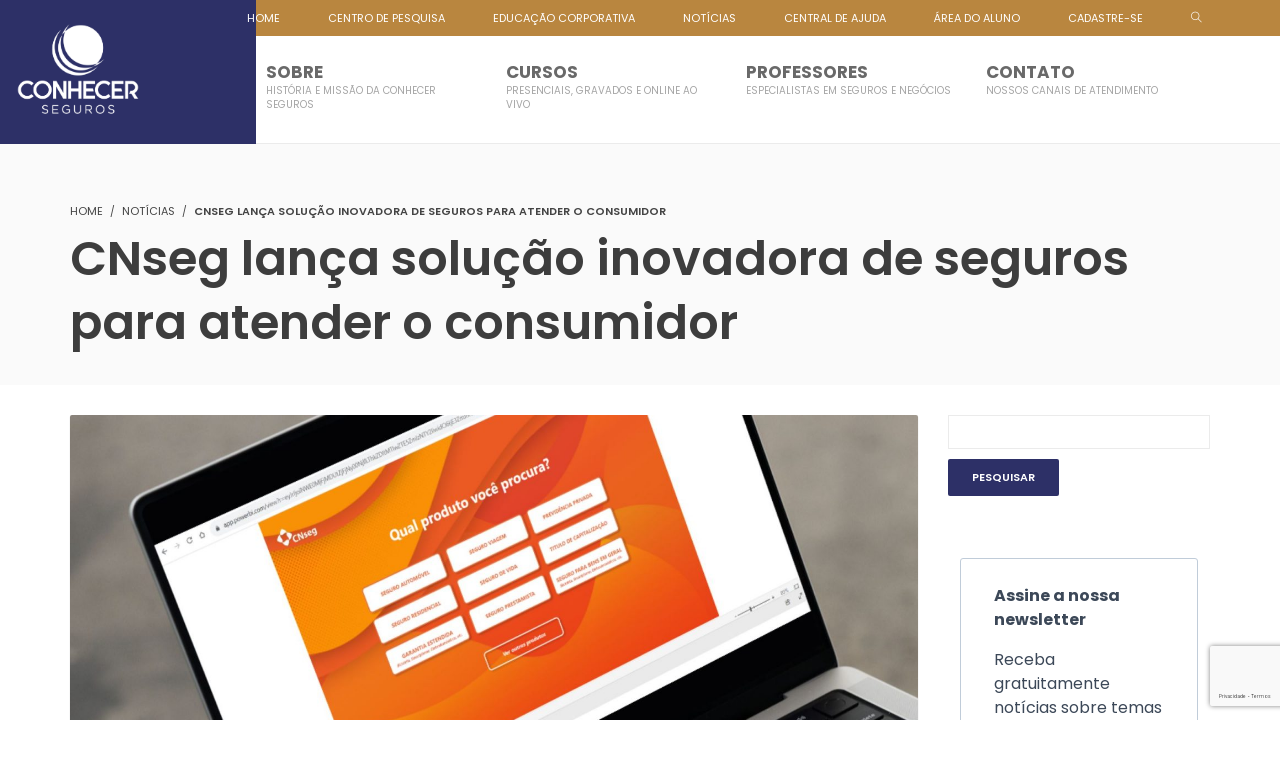

--- FILE ---
content_type: text/html; charset=UTF-8
request_url: https://conhecerseguros.com.br/cnseg-lanca-solucao-inovadora-de-seguros-para-atender-o-consumidor/
body_size: 28383
content:
<!DOCTYPE html>
<html lang="pt-BR">
<head>

	<!-- Global site tag (gtag.js) - Google Ads: YX0HS0HT78 -->
	<script async src="https://www.googletagmanager.com/gtag/js?id=G-YX0HS0HT78"></script>
	<script>
		window.dataLayer = window.dataLayer || [];
		function gtag(){dataLayer.push(arguments);}
		gtag('js', new Date());
		gtag('config', 'G-YX0HS0HT78');
        gtag('config', 'AW-481663006'); 
	</script>
<meta charset="UTF-8">

<title>CNseg lança solução inovadora de seguros para atender o consumidor &#8211; Conhecer Seguros</title>
<meta name="viewport" content="width=device-width, initial-scale=1.0">
              <meta name="author" content="VibeThemes"><link rel="shortcut icon" href="https://conhecerseguros.com.br/wp-content/uploads/2020/09/Conhecer-Seguros-01.png" />
              <link rel="icon" type="image/png" href="https://conhecerseguros.com.br/wp-content/uploads/2020/09/Conhecer-Seguros-01.png"><script>var wplms_create_course_data = {"api_url":"https:\/\/conhecerseguros.com.br\/wp-json\/wplms\/v1","timestamp":1769622050,"settings":{"assigments_enabled":true,"course_approval":false},"duration":[{"value":0,"label":"Select option"},{"value":1,"label":"Seconds"},{"value":60,"label":"Minutes"},{"value":3600,"label":"Hours"},{"value":86400,"label":"Days"},{"value":604800,"label":"Weeks"},{"value":2592000,"label":"Months"},{"value":31536000,"label":"Years"}],"translations":{"date":"Date","select_option":"Select Option","course":"Course","course_autosaved":"Course auto-saved","reset":"Reset","load_draft":"Load Draft","expired":"Expired","days":"Days","hours":"Hours","minutes":"Minutes","seconds":"Seconds","type_keyword":"Type a keyword","yes":"Yes","no":"No","add":"Add","add_unit":"Add unit","add_section":"Add section","add_quiz":"Add quiz","add_assignment":"Add assignment","section_name":"Section Name","set":"Set","add_option":"Add Option","add_dynamic_questions_tag":"ADD DYNAMIC QUESTION SECTION TAGS","question_tags":"Question Tags","per_marks":"per Marks","number":"Number","remove":"Remove","description":"Description","sale_price_error":"Sale Price cannot be greater than Regular Price","add_new":"Add New","type_here":"Type here","unlimited_duration":"Unlimited Duration","changes":"changes","private":"Private","public":"Public","hidden":"Hidden","build_curriculum":"Build Curriculum","upload_package":"Upload Package","select":"Select","change_curriculum_type":"Change curriculum type","cancel":"Cancel","course_plan":"Course Plan","save_draft":"Save Draft","save":"Save","type_to_search":"Title , type to search... ","create_group":"Create Group","select_group":"Select Group","create_forum":"Create Forum","select_forum":"Select Forum","enter_question_marks":"Enter marks","total_marks":"Total marks","add_cpt":{"assignment":{"add":"Add Assignment","create":"Create Assignment","search":"Search Assignment"},"quiz":{"add":"Add Quiz","create":"Create Quiz","search":"Search Quiz"},"unit":{"add":"Add Unit","create":"Create Unit","search":"Search Unit"},"question":{"add":"Add Question","create":"Create Question","search":"Search Question","upload":"Upload Questions"},"product":{"add":"Add Product","create":"Create Product","search":"Search Product"}},"select_quesiton_type":"Select Question Type","no_price":"No Price","missing_title":"Title Missing","package_file_missing":"Package file Missing","search_package":"Search Package","select_existing_package":"Select existing package","set_package":"Set package","complete_course":"Complete","saving_content_message":"Saving the element does not add in curriculum. To add to curriculum make sure you save the curriculum.","enter_video_link":"Copy & Paste video link","save_post_to_edit_with_elementor":"Save unit to edit with elementor"}}</script><link rel='dns-prefetch' href='//www.google.com' />
<link rel='dns-prefetch' href='//fonts.googleapis.com' />
<link rel='dns-prefetch' href='//s.w.org' />
<link rel="alternate" type="application/rss+xml" title="Feed para Conhecer Seguros &raquo;" href="https://conhecerseguros.com.br/feed/" />
<link rel="alternate" type="application/rss+xml" title="Feed de comentários para Conhecer Seguros &raquo;" href="https://conhecerseguros.com.br/comments/feed/" />
<link rel="alternate" type="application/rss+xml" title="Feed de comentários para Conhecer Seguros &raquo; CNseg lança solução inovadora de seguros para atender o consumidor" href="https://conhecerseguros.com.br/cnseg-lanca-solucao-inovadora-de-seguros-para-atender-o-consumidor/feed/" />
		<script type="text/javascript">
			window._wpemojiSettings = {"baseUrl":"https:\/\/s.w.org\/images\/core\/emoji\/13.0.0\/72x72\/","ext":".png","svgUrl":"https:\/\/s.w.org\/images\/core\/emoji\/13.0.0\/svg\/","svgExt":".svg","source":{"concatemoji":"https:\/\/conhecerseguros.com.br\/wp-includes\/js\/wp-emoji-release.min.js?ver=5.5"}};
			!function(e,a,t){var r,n,o,i,p=a.createElement("canvas"),s=p.getContext&&p.getContext("2d");function c(e,t){var a=String.fromCharCode;s.clearRect(0,0,p.width,p.height),s.fillText(a.apply(this,e),0,0);var r=p.toDataURL();return s.clearRect(0,0,p.width,p.height),s.fillText(a.apply(this,t),0,0),r===p.toDataURL()}function l(e){if(!s||!s.fillText)return!1;switch(s.textBaseline="top",s.font="600 32px Arial",e){case"flag":return!c([127987,65039,8205,9895,65039],[127987,65039,8203,9895,65039])&&(!c([55356,56826,55356,56819],[55356,56826,8203,55356,56819])&&!c([55356,57332,56128,56423,56128,56418,56128,56421,56128,56430,56128,56423,56128,56447],[55356,57332,8203,56128,56423,8203,56128,56418,8203,56128,56421,8203,56128,56430,8203,56128,56423,8203,56128,56447]));case"emoji":return!c([55357,56424,8205,55356,57212],[55357,56424,8203,55356,57212])}return!1}function d(e){var t=a.createElement("script");t.src=e,t.defer=t.type="text/javascript",a.getElementsByTagName("head")[0].appendChild(t)}for(i=Array("flag","emoji"),t.supports={everything:!0,everythingExceptFlag:!0},o=0;o<i.length;o++)t.supports[i[o]]=l(i[o]),t.supports.everything=t.supports.everything&&t.supports[i[o]],"flag"!==i[o]&&(t.supports.everythingExceptFlag=t.supports.everythingExceptFlag&&t.supports[i[o]]);t.supports.everythingExceptFlag=t.supports.everythingExceptFlag&&!t.supports.flag,t.DOMReady=!1,t.readyCallback=function(){t.DOMReady=!0},t.supports.everything||(n=function(){t.readyCallback()},a.addEventListener?(a.addEventListener("DOMContentLoaded",n,!1),e.addEventListener("load",n,!1)):(e.attachEvent("onload",n),a.attachEvent("onreadystatechange",function(){"complete"===a.readyState&&t.readyCallback()})),(r=t.source||{}).concatemoji?d(r.concatemoji):r.wpemoji&&r.twemoji&&(d(r.twemoji),d(r.wpemoji)))}(window,document,window._wpemojiSettings);
		</script>
		<style type="text/css">
img.wp-smiley,
img.emoji {
	display: inline !important;
	border: none !important;
	box-shadow: none !important;
	height: 1em !important;
	width: 1em !important;
	margin: 0 .07em !important;
	vertical-align: -0.1em !important;
	background: none !important;
	padding: 0 !important;
}
</style>
	<link rel='stylesheet' id='layerslider-css'  href='https://conhecerseguros.com.br/wp-content/plugins/LayerSlider/static/layerslider/css/layerslider.css?ver=6.9.2' type='text/css' media='all' />
<link rel='stylesheet' id='ls-google-fonts-css'  href='https://fonts.googleapis.com/css?family=Poppins:300,regular,500,600,700%7CYanone+Kaffeesatz:300&#038;subset=latin%2Clatin-ext' type='text/css' media='all' />
<link rel='stylesheet' id='wp-block-library-css'  href='https://conhecerseguros.com.br/wp-includes/css/dist/block-library/style.min.css?ver=5.5' type='text/css' media='all' />
<link rel='stylesheet' id='bp-member-block-css'  href='https://conhecerseguros.com.br/wp-content/plugins/buddypress/bp-members/css/blocks/member.min.css?ver=6.2.0' type='text/css' media='all' />
<link rel='stylesheet' id='contact-form-7-css'  href='https://conhecerseguros.com.br/wp-content/plugins/contact-form-7/includes/css/styles.css?ver=5.2.2' type='text/css' media='all' />
<link rel='stylesheet' id='rs-plugin-settings-css'  href='https://conhecerseguros.com.br/wp-content/plugins/revslider/public/assets/css/rs6.css?ver=6.2.18' type='text/css' media='all' />
<style id='rs-plugin-settings-inline-css' type='text/css'>
#rs-demo-id {}
</style>
<link rel='stylesheet' id='plyr-css'  href='https://conhecerseguros.com.br/wp-content/plugins/vibebp/assets/css/plyr.css?ver=1.1.4' type='text/css' media='all' />
<link rel='stylesheet' id='wplms-course-video-css-css'  href='https://conhecerseguros.com.br/wp-content/plugins/wplms_plugin/includes/theme/../../assets/css/course_video.css?ver=4.061' type='text/css' media='all' />
<link rel='stylesheet' id='h5p-plugin-styles-css'  href='https://conhecerseguros.com.br/wp-content/plugins/h5p/h5p-php-library/styles/h5p.css?ver=1.15.0' type='text/css' media='all' />
<link rel='stylesheet' id='font-awesome-css'  href='https://conhecerseguros.com.br/wp-content/themes/wplms/assets/fonts/font-awesome.min.css?ver=4.061' type='text/css' media='all' />
<link rel='stylesheet' id='wplms-style-css'  href='https://conhecerseguros.com.br/wp-content/themes/wplms/assets/css/style.legacy.css?ver=4.061' type='text/css' media='all' />
<link rel='stylesheet' id='wplms-v4style-css'  href='https://conhecerseguros.com.br/wp-content/themes/wplms/assets/css/v4.min.css?ver=4.061' type='text/css' media='all' />
<link rel='stylesheet' id='vicons-css'  href='https://conhecerseguros.com.br/wp-content/themes/wplms/assets/vicons.css?ver=4.061' type='text/css' media='all' />
<link rel='stylesheet' id='minimal-css'  href='https://conhecerseguros.com.br/wp-content/themes/wplms/assets/css/minimal.min.css?ver=4.061' type='text/css' media='all' />
<link rel='stylesheet' id='tablepress-default-css'  href='https://conhecerseguros.com.br/wp-content/plugins/tablepress/css/default.min.css?ver=1.12' type='text/css' media='all' />
<link rel='stylesheet' id='bp-course-css-css'  href='https://conhecerseguros.com.br/wp-content/plugins/wplms_plugin/includes/vibe-course-module/includes/css/course_template.css?ver=1.1.5' type='text/css' media='all' />
<link rel='stylesheet' id='vibebp_main-css'  href='https://conhecerseguros.com.br/wp-content/plugins/vibebp/includes/../assets/css/front.css?ver=1.1.4' type='text/css' media='all' />
<link rel='stylesheet' id='bsf-Defaults-css'  href='https://conhecerseguros.com.br/wp-content/uploads/smile_fonts/Defaults/Defaults.css?ver=5.5' type='text/css' media='all' />
<script type='text/javascript' id='layerslider-greensock-js-extra'>
/* <![CDATA[ */
var LS_Meta = {"v":"6.9.2"};
/* ]]> */
</script>
<script type='text/javascript' src='https://conhecerseguros.com.br/wp-content/plugins/LayerSlider/static/layerslider/js/greensock.js?ver=1.19.0' id='layerslider-greensock-js'></script>
<script type='text/javascript' src='https://conhecerseguros.com.br/wp-includes/js/jquery/jquery.js?ver=1.12.4-wp' id='jquery-js'></script>
<script type='text/javascript' src='https://conhecerseguros.com.br/wp-content/plugins/LayerSlider/static/layerslider/js/layerslider.kreaturamedia.jquery.js?ver=6.9.2' id='layerslider-js'></script>
<script type='text/javascript' src='https://conhecerseguros.com.br/wp-content/plugins/LayerSlider/static/layerslider/js/layerslider.transitions.js?ver=6.9.2' id='layerslider-transitions-js'></script>
<script type='text/javascript' id='bp-confirm-js-extra'>
/* <![CDATA[ */
var BP_Confirm = {"are_you_sure":"Tem certeza?"};
/* ]]> */
</script>
<script type='text/javascript' src='https://conhecerseguros.com.br/wp-content/plugins/buddypress/bp-core/js/confirm.min.js?ver=6.2.0' id='bp-confirm-js'></script>
<script type='text/javascript' src='https://conhecerseguros.com.br/wp-content/plugins/revslider/public/assets/js/rbtools.min.js?ver=6.2.18' id='tp-tools-js'></script>
<script type='text/javascript' src='https://conhecerseguros.com.br/wp-content/plugins/revslider/public/assets/js/rs6.min.js?ver=6.2.18' id='revmin-js'></script>
<script type='text/javascript' src='https://conhecerseguros.com.br/wp-includes/js/dist/vendor/lodash.min.js?ver=4.17.15' id='lodash-js'></script>
<script type='text/javascript' id='lodash-js-after'>
window.lodash = _.noConflict();
</script>
<script type='text/javascript' src='https://conhecerseguros.com.br/wp-includes/js/dist/vendor/wp-polyfill.min.js?ver=7.4.4' id='wp-polyfill-js'></script>
<script type='text/javascript' id='wp-polyfill-js-after'>
( 'fetch' in window ) || document.write( '<script src="https://conhecerseguros.com.br/wp-includes/js/dist/vendor/wp-polyfill-fetch.min.js?ver=3.0.0"></scr' + 'ipt>' );( document.contains ) || document.write( '<script src="https://conhecerseguros.com.br/wp-includes/js/dist/vendor/wp-polyfill-node-contains.min.js?ver=3.42.0"></scr' + 'ipt>' );( window.DOMRect ) || document.write( '<script src="https://conhecerseguros.com.br/wp-includes/js/dist/vendor/wp-polyfill-dom-rect.min.js?ver=3.42.0"></scr' + 'ipt>' );( window.URL && window.URL.prototype && window.URLSearchParams ) || document.write( '<script src="https://conhecerseguros.com.br/wp-includes/js/dist/vendor/wp-polyfill-url.min.js?ver=3.6.4"></scr' + 'ipt>' );( window.FormData && window.FormData.prototype.keys ) || document.write( '<script src="https://conhecerseguros.com.br/wp-includes/js/dist/vendor/wp-polyfill-formdata.min.js?ver=3.0.12"></scr' + 'ipt>' );( Element.prototype.matches && Element.prototype.closest ) || document.write( '<script src="https://conhecerseguros.com.br/wp-includes/js/dist/vendor/wp-polyfill-element-closest.min.js?ver=2.0.2"></scr' + 'ipt>' );
</script>
<script type='text/javascript' src='https://conhecerseguros.com.br/wp-includes/js/dist/vendor/react.min.js?ver=16.9.0' id='react-js'></script>
<script type='text/javascript' src='https://conhecerseguros.com.br/wp-includes/js/dist/vendor/react-dom.min.js?ver=16.9.0' id='react-dom-js'></script>
<script type='text/javascript' src='https://conhecerseguros.com.br/wp-includes/js/dist/escape-html.min.js?ver=f7b0e4c8bb987c1ab79bdda0d9db465b' id='wp-escape-html-js'></script>
<script type='text/javascript' src='https://conhecerseguros.com.br/wp-includes/js/dist/element.min.js?ver=d061952232722fcef7dbe8a686d9996f' id='wp-element-js'></script>
<script type='text/javascript' src='https://conhecerseguros.com.br/wp-includes/js/dist/is-shallow-equal.min.js?ver=faf996f5d8657ed8cb4e326307229895' id='wp-is-shallow-equal-js'></script>
<script type='text/javascript' src='https://conhecerseguros.com.br/wp-includes/js/dist/priority-queue.min.js?ver=25df4fcfc831934f96ee620ba97b8d72' id='wp-priority-queue-js'></script>
<script type='text/javascript' src='https://conhecerseguros.com.br/wp-includes/js/dist/compose.min.js?ver=c4775e2aa9288586791e26a980eff851' id='wp-compose-js'></script>
<script type='text/javascript' src='https://conhecerseguros.com.br/wp-includes/js/dist/hooks.min.js?ver=b4778690e29d8a2b7518413652ba30c4' id='wp-hooks-js'></script>
<script type='text/javascript' src='https://conhecerseguros.com.br/wp-includes/js/dist/deprecated.min.js?ver=99b042a92d284c1276e553789c674cab' id='wp-deprecated-js'></script>
<script type='text/javascript' src='https://conhecerseguros.com.br/wp-includes/js/dist/redux-routine.min.js?ver=9c464c6fba42fc0112f5feedb4939fa6' id='wp-redux-routine-js'></script>
<script type='text/javascript' src='https://conhecerseguros.com.br/wp-includes/js/dist/data.min.js?ver=75f90354ddff4acd5b0b4026454037ca' id='wp-data-js'></script>
<script type='text/javascript' id='wp-data-js-after'>
( function() {
	var userId = 0;
	var storageKey = "WP_DATA_USER_" + userId;
	wp.data
		.use( wp.data.plugins.persistence, { storageKey: storageKey } );
	wp.data.plugins.persistence.__unstableMigrate( { storageKey: storageKey } );
} )();
</script>
<script type='text/javascript' src='https://conhecerseguros.com.br/wp-content/plugins/vibebp/includes/../assets/js/localforage.min.js?ver=1.1.4' id='localforage-js'></script>
<script type='text/javascript' id='vibebplogin-js-extra'>
/* <![CDATA[ */
var vibebp = {"style":"medium","user_id":"0","api":{"url":"https:\/\/conhecerseguros.com.br\/wp-json\/vbp\/v1","sw_enabled":"","sw":"https:\/\/conhecerseguros.com.br\/firebase-messaging-sw.js?v=","endpoints":{"activity":"activity","members":"members","groups":"","friends":"friends","notifications":"notifications","messages":"messages","settings":"settings","xprofile":"xprofile"},"api_security":"VdoBo8vJ","generate_token":"https:\/\/conhecerseguros.com.br\/wp-json\/vibebp\/v1\/token\/generate-token\/","validate_token":"https:\/\/conhecerseguros.com.br\/wp-json\/vibebp\/v1\/token\/validate-token\/"},"settings":{"timestamp":1769622050,"client_id":"Ce93kLNBfvCIBhsC","security":"VdoBo8vJ","upload_limit":209715200,"google_maps_api_key":"","firebase_config":"","auth":{"google":"","facebook":"","twitter":"","github":"","apple":""},"logout_redirect":"https:\/\/conhecerseguros.com.br","map_marker":"https:\/\/conhecerseguros.com.br\/wp-content\/plugins\/vibebp\/includes\/..\/assets\/images\/marker.png","followers":"","likes":"","profile_page":"","enable_registrations":false,"profile_settings":[]},"translations":{"hello":"Hello","online":"Online","offline":"You are no longer connected to internet.","empty_dashboard":"Empty dashboard.","facebook":"Sign In with Facebook","twitter":"Sign In with Twitter","google":"Sign In with Google","github":"Sign In with Github","apple":"Sign In with  Apple","login_heading":"Welcome back","login_message":"Sign in to experience the next generation of ConhecerSeguros","email_login":"Login with Email","no_account":"No account ?","create_one":"Create one","create_account":"Create Account","login_terms":"To makeConhecerSeguroswork, we log user data and share it with service providers. Click \u201cSign in\u201d above to accept VibeThemes\u2019s Terms of Service & Privacy Policy.","signin_email_heading":"Sign in with email","signin_email_description":"To login enter the email address associated with your account, and the password.","email":"Email","password":"Password","all_signin_options":"All sign in options","signin":"Sign In","forgotpassword":"Forgot Password","password_recovery_email":"Send password recovery email","missing_subject":"Missing subject","missing_recipients":"Missing recipients","missing_content":"Missing message content","light_mode":"Light mode","dark_mode":"Dark mode","register_account_heading":"Join VibeThemes","register_account_description":"Login to connect and check your account, personalize your dashboard, and follow people and chat with them.","account_already":"Already have an account ? ","likes":"Likes","liked":"Liked","followers":"Followers","following":"Following","follow_members":"Follow more members","profile":"Profile ","logout":"Logout ","more":"Load more.. ","years":"years","year":"year ","months":"months","month":"month","weeks":"weeks","week":"week","days":"days","day":"day","hours":"hours","hour":"hour","minutes":"minutes","minute":"minute","seconds":"seconds","second":"second","no_activity_found":"No activity found !","whats_new":"Whats New","post_update":"Post update","select_component":"Select component","justnow":"Just now","cancel":"Cancel","owner":"Owner","date":"Date","apply":"Apply","type_message":"Type Message","drag_to_refresh":"Drag to refresh","selectaction":"Select Action","no_notifications_found":"No notifications found !","sender":"Sender","no_messages_found":"No messages found !","no_groups_found":"No groups found !","new_message":"New Message","send_notice":"Send Notice","labels":"Labels","add_new":"Add New","search_text":"Search ...","recipients":"Recipients ...","subject":"Subject","message":"Message","attachments":"Attachment","send_message":"Send Message","search_member":"Search Member","add_label":"Add Label","remove_label":"Remove Label","select_image":"Upload File","group_name":"Group Name","group_description":"Group Description","group_status":"Group Status","group_type":"Group Type","invite_members":"Invite members","add_members":"Add members","create_group":"Create Group","group_invitations":"Group Invite Permissions","image_size_error":"Image size should be less than upload limit ( 204800 kb )","admin":"Admin","mod":"Mod","select_option":"Select Option","accept_invite":"Accept Invite","cancel_invite":"Cancel Invite","no_friends_found":"No Friends found !","requester":"Requested","requestee":"Requests","no_requests_found":"No Requests found !","add_friend":"Add Friend","send_friend_request":"Send friend request","account_email":"Account Email","confirm_old_password":"Confirm Old Password","change_password":"Change Password","change_email":"Change Email","repeat_new_password":"Repeat Password","save_changes":"Save Changes","send_email_notice":"Send email notice","visibility_settings":"Profile Field Visibility Settings","export_data_settings":"Export data settings","download_data":"Download personal data","new_data":"Request new data export","request_data":"Request personal data export","update_image":"Update Image","change_image":"Change Image","address":"Address","city":"City","country":"ZipCode","no_followers":"No followers found !","no_following":"You are not following anyone !","set_icon":"Set Icon","submit":"Submit","topic_title":"Topic Title","select_forum":"Select a forum","topic_content":"Write content in topic","subscribed":"Subscribed","subscribe":"Subscribe","no_orders":"No Orders","coupons_applied":"Coupons Applied","shipping_rates":"Shipping Rates","fees":"Fees","select_order_status":"Select Order Status","order_number":"Order Number","order_date":"Order Date","order_status":"Order Status","order_quantity":"Order Quantity","order_amount":"Order Total","order_payment_method":"Payment Method","item_name":"Item Name","item_total":"Item Total","billing_address":"Billing Address","shipping_address":"Shipping Address","no_downloads":"No Downloads found !","download":"Download","access_expires":"Access Expires","product_name":"Product Name","remaining_downloads":"Remaining Downloads","allMedia":"All Media","uploaded_media":"Uploads","select_media":"Select Media","upload_media":"Upload file","embed_media":"Embed file","choose_column_type":"Choose Columns","type_here":"Type here...","no_media":"No media found!","preview":"Preview","select_widget":"Select Widget","missing_data":"Missing data","invalid_email":"Invalid email id.","password_too_short":"Too short password.","enter_emabed_name":"Enter Embed Name","enter_embed_url":"Enter Embed Url","embed":"Embed","hide_panel":"Hide Panel","show_panel":"Show Panel"},"components":{"dashboard":{"sidebar":"vibebp-dashboard","widgets":["wplms_dash_activity","wplms_course_progress","wplms_dash_contact_users","wplms_dash_text","wplms_dash_tasks","wplms_student_stats","wplms_dash_stats","wplms_notes_discussion","wplms_dash_mymodules","wplms_dash_news","wplms_instructor_dash_stats","wplms_instructor_stats","wplms_instructor_commission_stats","wplms_announcement","wplms_dash_instructing_modules","wplms_instructor_students_widget","wplms_weather"]},"profile":{"label":"Profile"}},"social_icons":[{"icon":"vicon vicon-flickr","label":"Flickr"},{"icon":"vicon vicon-instagram","label":"Instagram"},{"icon":"vicon vicon-google","label":"Google"},{"icon":"vicon vicon-github","label":"Github"},{"icon":"vicon vicon-facebook","label":"Facebook"},{"icon":"vicon vicon-dropbox","label":"Dropbox"},{"icon":"vicon vicon-dribbble","label":"Dribbble"},{"icon":"vicon vicon-apple","label":"Apple"},{"icon":"vicon vicon-yahoo","label":"Yahoo"},{"icon":"vicon vicon-trello","label":"Trello"},{"icon":"vicon vicon-stack-overflow","label":"Stack-overflow"},{"icon":"vicon vicon-soundcloud","label":"Soundcloud"},{"icon":"vicon vicon-sharethis","label":"Sharethis"},{"icon":"vicon vicon-reddit","label":"Reddit"},{"icon":"vicon vicon-microsoft","label":"Microsoft"},{"icon":"vicon vicon-linux","label":"Linux"},{"icon":"vicon vicon-jsfiddle","label":"Jsfiddle"},{"icon":"vicon vicon-joomla","label":"Joomla"},{"icon":"vicon vicon-html5","label":"Html5"},{"icon":"vicon vicon-css3","label":"Css3"},{"icon":"vicon vicon-drupal","label":"Drupal"},{"icon":"vicon vicon-wordpress","label":"Wordpress"},{"icon":"vicon vicon-tumblr","label":"Tumblr"},{"icon":"vicon vicon-skype","label":"Skype"},{"icon":"vicon vicon-youtube","label":"Youtube"},{"icon":"vicon vicon-vimeo","label":"Vimeo"},{"icon":"vicon vicon-twitter","label":"Twitter"},{"icon":"vicon vicon-linkedin","label":"Linkedin"},{"icon":"vicon vicon-pinterest","label":"Pinterest"}]};
/* ]]> */
</script>
<script type='text/javascript' src='https://conhecerseguros.com.br/wp-content/plugins/vibebp/includes/../assets/js/login.js?ver=1.1.4' id='vibebplogin-js'></script>
<meta name="generator" content="Powered by LayerSlider 6.9.2 - Multi-Purpose, Responsive, Parallax, Mobile-Friendly Slider Plugin for WordPress." />
<!-- LayerSlider updates and docs at: https://layerslider.kreaturamedia.com -->
<link rel="https://api.w.org/" href="https://conhecerseguros.com.br/wp-json/" /><link rel="alternate" type="application/json" href="https://conhecerseguros.com.br/wp-json/wp/v2/posts/8514" /><link rel="EditURI" type="application/rsd+xml" title="RSD" href="https://conhecerseguros.com.br/xmlrpc.php?rsd" />
<link rel="wlwmanifest" type="application/wlwmanifest+xml" href="https://conhecerseguros.com.br/wp-includes/wlwmanifest.xml" /> 
<link rel='prev' title='Ministério da Fazenda propõe medidas para aperfeiçoar os mecanismos de proteção aos direitos de investidores' href='https://conhecerseguros.com.br/ministerio-da-fazenda-propoe-medidas-para-aperfeicoar-os-mecanismos-de-protecao-aos-direitos-de-investidores/' />
<link rel='next' title='Curso da Conhecer Seguros sobre gestão de risco de lavagem de dinheiro está com 10% de desconto até 25 de agosto' href='https://conhecerseguros.com.br/curso-da-conhecer-seguros-sobre-gestao-de-risco-de-lavagem-de-dinheiro-esta-com-10-de-desconto-ate-25-de-agosto/' />
<meta name="generator" content="WordPress 5.5" />
<link rel="canonical" href="https://conhecerseguros.com.br/cnseg-lanca-solucao-inovadora-de-seguros-para-atender-o-consumidor/" />
<link rel='shortlink' href='https://conhecerseguros.com.br/?p=8514' />
<link rel="alternate" type="application/json+oembed" href="https://conhecerseguros.com.br/wp-json/oembed/1.0/embed?url=https%3A%2F%2Fconhecerseguros.com.br%2Fcnseg-lanca-solucao-inovadora-de-seguros-para-atender-o-consumidor%2F" />
<link rel="alternate" type="text/xml+oembed" href="https://conhecerseguros.com.br/wp-json/oembed/1.0/embed?url=https%3A%2F%2Fconhecerseguros.com.br%2Fcnseg-lanca-solucao-inovadora-de-seguros-para-atender-o-consumidor%2F&#038;format=xml" />

	<script type="text/javascript">var ajaxurl = 'https://conhecerseguros.com.br/wp-admin/admin-ajax.php';</script>

<meta name="generator" content="Powered by WPBakery Page Builder - drag and drop page builder for WordPress."/>
<meta name="generator" content="Powered by Slider Revolution 6.2.18 - responsive, Mobile-Friendly Slider Plugin for WordPress with comfortable drag and drop interface." />
<link rel="icon" href="https://conhecerseguros.com.br/wp-content/uploads/2020/09/cropped-Conhecer-Seguros-01-32x32.png" sizes="32x32" />
<link rel="icon" href="https://conhecerseguros.com.br/wp-content/uploads/2020/09/cropped-Conhecer-Seguros-01-192x192.png" sizes="192x192" />
<link rel="apple-touch-icon" href="https://conhecerseguros.com.br/wp-content/uploads/2020/09/cropped-Conhecer-Seguros-01-180x180.png" />
<meta name="msapplication-TileImage" content="https://conhecerseguros.com.br/wp-content/uploads/2020/09/cropped-Conhecer-Seguros-01-270x270.png" />
<style>.button,input[type=button], input[type=submit],.button.hero,.heading_more:before,.vibe_carousel .flex-direction-nav a,.sidebar .widget #searchform input[type="submit"], #signup_submit, #submit,button,.login_sidebar .login_content #vbp-login-form #sidebar-wp-submit,#buddypress a.button,.generic-button a:hover,#buddypress input[type=button],body.activity-permalink .ac-form input[type=submit],#buddypress input[type=submit],#buddypress input[type=reset],#buddypress ul.button-nav li a,#buddypress .item-list-tabs ul li a:hover,#buddypress div.generic-button a:hover,a.bp-title-button,.woocommerce-account .woocommerce-MyAccount-navigation li.is-active a,#buddypress div.item-list-tabs#subnav ul li.current a,#buddypress div.item-list-tabs ul li a span,#buddypress div.item-list-tabs ul li.selected a,#buddypress div.item-list-tabs ul li.current a,#vibe_bp_login #wplogin-modal .btn-default,#vibe_bp_login #wplogin-modal .btn-block,.single #buddypress .item-list-tabs#subnav ul li.selected a, .single-item #buddypress .item-list-tabs#subnav ul li.selected a,.course_button.button,.unit_button.button,.woocommerce div.product .woocommerce-tabs ul.tabs li.active,.woocommerce #content div.product .woocommerce-tabs ul.tabs li.active,.woocommerce-page div.product .woocommerce-tabs ul.tabs li.active,.woocommerce-page #content div.product .woocommerce-tabs ul.tabs li.active,.woocommerce a.button,.woocommerce button.button,.woocommerce input.button,.woocommerce #respond input#submit,.woocommerce #content input.button,.woocommerce-page a.button,.woocommerce-page button.button,.woocommerce-page input.button,.woocommerce-page #respond input#submit,.woocommerce-page #content input.button,.woocommerce ul.products li a.added_to_cart,.woocommerce ul.products li a.button,.woocommerce a.button.alt,.woocommerce button.button.alt,.woocommerce input.button.alt,.woocommerce #respond input#submit.alt,.woocommerce #content input.button.alt,.woocommerce-page a.button.alt,.woocommerce-page button.button.alt,.woocommerce-page input.button.alt,.woocommerce-page #respond input#submit.alt,.woocommerce-page #content input.button.alt,.woocommerce .widget_layered_nav_filters ul li a,.woocommerce-page .widget_layered_nav_filters ul li a,.woocommerce .widget_price_filter .ui-slider .ui-slider-range,.woocommerce-page .widget_price_filter .ui-slider .ui-slider-range,.woocommerce div.product .woocommerce-tabs ul.tabs li.active, .woocommerce div.product .woocommerce-tabs ul.tabs li:hover,.price_slider .ui-slider-range,.ui-slider .ui-slider-handle,.tabs-left > .nav-tabs > li > a:hover, .tabs-left > .nav-tabs > li > a:focus,.page-numbers.current, .pagination .page-numbers.current, .pagination span.current,.block_media .hover-link,.vibe_filterable li a:hover,.vibe_filterable li.active a,#wplms-calendar td.active,.btn.primary,#wplms-calendar td a span,.tagcloud a,.checkoutsteps ul li.checkout_begin,.widget.pricing .course_sharing .socialicons.round li > a:hover,.widget.pricing .course_sharing .socialicons.square li > a:hover,.widget_carousel .flex-direction-nav a, .vibe_carousel .flex-direction-nav a,#question #submit:hover,.ques_link:hover,.reset_answer,.quiz_timeline li:hover > span, .quiz_timeline li.active > span,.course_timeline li.done > span, .course_timeline li:hover > span, .course_timeline li.active > span,.quiz_timeline li.active>a>span,.vbplogin em,#buddypress div.item-list-tabs#subnav ul li.switch_view a.active,#buddypress .activity-list li.load-more a:hover,.note-tabs ul li.selected a, .note-tabs ul li.current a,.data_stats li:hover, .data_stats li.active,.wplms_clp_stats li.active,.wplms_clp_stats li:hover,.course_students li .progress .bar,.in_quiz .pagination ul li span,.quiz_meta .progress .bar,.page-links span,#vibe_bp_login input[type=submit],.single-course.c2 #item-nav div.item-list-tabs#object-nav li.current a, .single-course.c3 #item-nav div.item-list-tabs#object-nav li.current a, .single-course.c5 #item-nav div.item-list-tabs#object-nav li.current a,.single-course.c6 #item-nav div.item-list-tabs#object-nav li.current a,.single-course.c7 #item-nav div.item-list-tabs#object-nav li.current a,.minimal .widget .course_cat_nav ul li a:hover span,.minimal .pusher #buddypress a.button:hover,.minimal #buddypress #item-nav .item-list-tabs ul li.current a:after, .minimal #buddypress #item-nav .item-list-tabs ul li.selected a:after,.vibe_carousel .flex-control-nav li a, .widget_carousel .flex-control-nav li a,.course8 .block_content .more a, .course8 .block_content .cat_btn,.wplms_course_categories > *{background-color:#2d3067; }.tagcloud a:hover,.instructor_action_buttons li a span,.total_students span,.nav-tabs>li.active>a, .nav-tabs>li.active>a:focus, .nav-tabs>li.active>a:hover,.unit_content p span.side_comment:hover, .unit_content p span.side_comment.active,.v_module.custom_post_carousel .heading_more,#buddypress .activity-list li.load-more a:hover, .load-more a:hover,.instructor strong span,#buddypress .item-list-tabs ul li a:hover,.archive #buddypress .course_category,.course_front_progressbar .progress .bar,.widget .course_cat_nav ul li.current-cat-parent>a, .widget .course_cat_nav ul li.current-cat>a,.widget .course_cat_nav ul li a span,.woocommerce nav.woocommerce-pagination ul li span.current,.woocommerce nav.woocommerce-pagination ul li a:hover,.widget .price_slider .ui-slider-handle,#bbpress-forums #favorite-toggle a:hover,#bbpress-forums #subscription-toggle a:hover,.pagetitle #subscription-toggle a:hover,#bbpress-forums .bbp-pagination .bbp-pagination-links a.page-numbers:hover, #bbpress-forums .bbp-pagination .bbp-pagination-links span.current,.mooc .vbpcart span em, .sleek .vbpcart span em,.minimal .pusher h3.heading span:after,.minimal #buddypress div.item-list-tabs ul li.selected a:after,.minimal #buddypress div.item-list-tabs ul li.selected a span,.minimal #buddypress div.item-list-tabs#subnav ul li.switch_view a.active,.minimal .pusher #buddypress input[type=submit]:hover, .minimal .pusher .button:hover, .minimal .pusher input[type=submit]:hover,.minimal.single-course.c2 #item-nav .item-list-tabs#object-nav ul li.current a:after, .minimal.single-course.c2 #item-nav .item-list-tabs#object-nav ul li.selected a:after, .minimal.single-course.c3 #item-nav .item-list-tabs#object-nav ul li.current a:after, .minimal.single-course.c3 #item-nav .item-list-tabs#object-nav ul li.selected a:after,.minimal.single-course.c2 .course_sub_action.current a:after, .minimal.single-course.c3 .course_sub_action.current a:after,.single-course.c4.minimal #buddypress .item-list-tabs#object-nav li.current a:after,.minimal.single-course.submissions .course_sub_action.current a:after,.minimal.single-course.c5 #item-nav .item-list-tabs#object-nav ul li.current a:after, .minimal.single-course.c5 #item-nav .item-list-tabs#object-nav ul li.selected a:after,.minimal .pusher h3.heading span:after, .minimal .pusher h4.widget_title span:after,.minimal.woocommerce-page a.button:hover,.minimal.woocommerce a.button:hover,.minimal.woocommerce ul.products li a.button:hover, .minimal .pagination a.page-numbers:hover, .minimal .pagination a:hover,.minimal .pagination .page-numbers.current,.minimal .pagination span.current,.minimal.woocommerce-page #content input.button:hover, .minimal.woocommerce-page input.button:hover,.minimal .pusher .woocommerce a.button:hover,.minimal #buddypress #group-create-tabs.item-list-tabs li.current>a:after,.elegant #buddypress div.item-list-tabs li.selected a:before,.elegant.archive #buddypress div.item-list-tabs li.selected a,.elegant #item-nav div.item-list-tabs#object-nav li.current a:before,.elegant #buddypress .item-list-tabs#subnav ul li.current a:before,.elegant #buddypress #item-nav div.item-list-tabs#object-nav li.current a:before,.elegant #buddypress #members-activity div.item-list-tabs ul li.selected a:before,.elegant.single-course.c4 #buddypress .item-list-tabs#object-nav li.current a:before,.elegant.single #buddypress .item-list-tabs#subnav ul li.selected a:before,.login_page_content .nav.nav-tabs>li.active>a:after,.block.general .block_content .general_details,.modern .vibe_carousel .flex-direction-nav a:hover,.modern .pusher h3.heading span:before, .modern .pusher h4.widget_title span:before,.modern #buddypress #item-nav .item-list-tabs ul li.current a:after, .modern #buddypress #item-nav .item-list-tabs ul li.selected a:after,.modern .pusher #title .pagetitle h1:after,.modern #buddypress div.item-list-tabs ul li.current a:after, .modern #buddypress div.item-list-tabs ul li.selected a:after,.modern #buddypress div.item-list-tabs ul li.current a span, .modern #buddypress div.item-list-tabs ul li.selected a span,.save_quiz_progress .save_progress_inner,.submit_quiz_progress .save_progress_inner,body.loading.pageloader2 .global:before,body.loading.pageloader2 .global:after,.course_pursue_panel .course_action_points,.course_pursue_panel .course_timeline li.unit_line.active:before,.block.simple .block_content .simple_category a:before, .block.simple .block_media:before,.block.generic .block_content .generic_category a:before,.block.generic .block_content .block_title a:before, .block.courseitem.course6 .block_media .postblock_cats .postblock_cat,.progress .bar,.block.courseitem.course6 .block_media .course_start_date,.block.courseitem.course6 .block_content .course_instructor:after{background:#2d3067; }.link,.instructor_line h3 a:hover,.minimal .generic-button a,#notes_discussions .actions a:hover, ul.item-list.loading:after,#ajaxloader:after, .course_timeline li.active a, .course_timeline li:hover a,#notes_discussions .actions a.reply_unit_comment.meta_info, .side_comments ul.actions li a:hover, .v_module.custom_post_carousel .vibe_carousel.noheading .flex-direction-nav .flex-next, .v_module.custom_post_carousel .vibe_carousel.noheading .flex-direction-nav .flex-prev,.side_comments a.reply_unit_comment.meta_info,.nav.nav-tabs>li.active>a>span,.unit_content .reply a,.widget .item-options a.selected,.footerwidget .item-options a.selected,.course_front_progressbar>span,#buddypress div.generic-button a,.woocommerce div.product .connected_courses li a,.widget .course_cat_nav ul li.current-cat-parent>a>span, .widget .course_cat_nav ul li.current-cat>a>span,#bbpress-forums #favorite-toggle a,#bbpress-forums #subscription-toggle a,.pagetitle #subscription-toggle a,.minimal.woocommerce ul.products li a.button,.minimal.woocommerce a.button,.minimal #buddypress ul.item-list li .item-credits a.button,.minimal .note-tabs ul li a,.minimal .pagination span,.minimal .pagination label,.minimal .pagination .page-numbers.current,.minimal .pagination span.current,.minimal .pagination a.page-numbers,.minimal .pagination a,.minimal.woocommerce-page a.button,.minimal.woocommerce nav.woocommerce-pagination ul li a,.minimal #bbpress-forums .bbp-pagination .bbp-pagination-links a.page-numbers, .minimal #bbpress-forums .bbp-pagination .bbp-pagination-links span,.minimal #buddypress div.item-list-tabs ul li a:hover, .minimal #buddypress div.item-list-tabs ul li.selected a,.minimal #buddypress div.item-list-tabs#subnav ul li.switch_view a.active,.minimal .widget .course_cat_nav ul li a:hover,.minimal .widget .course_cat_nav ul li a span,.minimal .pusher .button,.minimal .pusher #buddypress a.button,.minimal .pusher #buddypress input[type=submit], .minimal .pusher .button, .minimal .pusher input[type=submit],.minimal .pusher #buddypress input[type=button],.minimal #buddypress #item-nav .item-list-tabs ul li.current a, .minimal #buddypress #item-nav .item-list-tabs ul li.selected a,.minimal #buddypress div.item-list-tabs#subnav ul li.current a, .minimal #buddypress div.item-list-tabs#subnav ul li.selected a,.minimal.bp-user.p2 #buddypress div.item-list-tabs#object-nav li a:hover, .minimal.bp-user.p3 #buddypress div.item-list-tabs#object-nav li a:hover, .minimal.bp-user.p4 #buddypress div.item-list-tabs#object-nav li a:hover,.minimal.single-course.c2 #item-nav .item-list-tabs#object-nav ul li.current a, .minimal.single-course.c2 #item-nav .item-list-tabs#object-nav ul li.selected a, .minimal.single-course.c3 #item-nav .item-list-tabs#object-nav ul li.current a, .minimal.single-course.c3 #item-nav .item-list-tabs#object-nav ul li.selected a,.minimal.single-course.c2 #item-nav .item-list-tabs#object-nav ul li a:hover, .minimal.single-course.c3 #item-nav .item-list-tabs#object-nav ul li a:hover,.minimal .mooc .woocart .buttons .button, .minimal .sleek .woocart .buttons .button,.minimal .woocommerce ul.products li.product .button,.minimal .pusher .woocommerce a.button,.elegant #item-nav div.item-list-tabs#object-nav li a:hover,.elegant #item-nav div.item-list-tabs#object-nav li.current a,.elegant #buddypress #item-nav div.item-list-tabs#object-nav li.current a,.elegant #buddypress #item-nav div.item-list-tabs#object-nav li a:hover,.elegant #buddypress #members-activity div.item-list-tabs ul li.selected a,.elegant #buddypress #members-activity div.item-list-tabs ul li a:hover,.elegant.single-course.c3 #item-nav div.item-list-tabs#object-nav li.current a,.elegant.single-course.c4 #buddypress .item-list-tabs#object-nav li.current a,.login_page_content .nav.nav-tabs>li.active>a,.block.postblock .block_content .course_instructor,.elegant.single #buddypress .item-list-tabs#subnav ul li.selected a,.modern #buddypress #item-nav .item-list-tabs ul li.current a, .modern #buddypress #item-nav .item-list-tabs ul li.selected a,.modern nav li a:hover, .modern nav li.current_menu_item a, .modern nav li.current_page_item a,.modern #buddypress div.item-list-tabs ul li a:hover,.modern #buddypress div.item-list-tabs ul li.current a, .modern #buddypress div.item-list-tabs ul li.selected a,.modern #buddypress div.item-list-tabs ul li a span,.modern #buddypress div.item-list-tabs#subnav ul li.current a, .modern #buddypress div.item-list-tabs#subnav ul li.selected a{color:#2d3067; }.button,.radio>input[type=radio]:checked+label:before,.nav-tabs>li.active>a, .nav-tabs>li.active>a:focus, .nav-tabs>li.active>a:hover.tab-pane li:hover img,.checkbox>input[type=checkbox]:checked+label:before,.pagination .page-numbers.current, .pagination span.current,#buddypress div.item-list-tabs ul li.current,#buddypress div.item-list-tabs#subnav ul li.current a,.single #buddypress .item-list-tabs#subnav ul li.selected a, .single-item #buddypress .item-list-tabs#subnav ul li.selected a,.unit_button.button,#buddypress div#item-header #item-header-avatar,.gallery a:hover,.woocommerce div.product .woocommerce-tabs ul.tabs li.active,.woocommerce a.button,.woocommerce button.button,.woocommerce input.button,.woocommerce #respond input#submit,.woocommerce #content input.button,.woocommerce-page a.button,.woocommerce-page button.button,.woocommerce-page input.button,.woocommerce-page #respond input#submit,.woocommerce-page #content input.button,.woocommerce a.button.alt,.woocommerce button.button.alt,.woocommerce input.button.alt,.woocommerce #respond input#submit.alt,.woocommerce #content input.button.alt,.woocommerce-page a.button.alt,.woocommerce-page button.button.alt,.woocommerce-page input.button.alt,.woocommerce-page #respond input#submit.alt,.woocommerce-page #content input.button.alt,.woocommerce .widget_layered_nav_filters ul li a,.woocommerce-page .widget_layered_nav_filters ul li a,.woocommerce div.product .woocommerce-tabs ul.tabs li.active, .woocommerce div.product .woocommerce-tabs ul.tabs li:hover,.tabs-left > .nav-tabs > li > a:hover, .tabs-left > .nav-tabs > li > a:focus,.tabs-left > .nav-tabs .active > a, .tabs-left > .nav-tabs .active > a:hover, .tabs-left > .nav-tabs .active > a:focus,.vibe_filterable li a:hover,.vibe_filterable li.active a,#wplms-calendar td.active,.checkoutsteps ul li.checkout_begin,.widget_course_list a:hover img,.widget_course_list a:hover img,.quiz_timeline li.active,.widget_course_list a:hover img,.vcard:hover img,.postsmall .post_thumb a:hover,.button.hero,.unit_content .commentlist li.bypostauthor >.comment-body>.vcard img,.unit_content .commentlist li:hover >.comment-body>.vcard img,#buddypress div.generic-button a,#buddypress div.item-list-tabs#subnav ul li.switch_view a.active,.woocommerce nav.woocommerce-pagination ul li span.current,#bbpress-forums #favorite-toggle a,#bbpress-forums .bbp-pagination .bbp-pagination-links span.current,#bbpress-forums #subscription-toggle a,.pagetitle #subscription-toggle a,.minimal.woocommerce ul.products li a.button,.minimal.woocommerce a.button,.minimal .note-tabs,.minimal .pagination span,.minimal .pagination label,.minimal .pagination .page-numbers.current,.minimal .pagination span.current,.minimal .pagination a.page-numbers,.minimal .pagination a,.minimal.woocommerce-page a.button,.minimal.woocommerce nav.woocommerce-pagination ul li a,.minimal #bbpress-forums .bbp-pagination .bbp-pagination-links a.page-numbers, .minimal #bbpress-forums .bbp-pagination .bbp-pagination-links span,.minimal #buddypress div.item-list-tabs ul li a:hover, .minimal .pusher #buddypress a.button,.minimal .generic-button a,.minimal #buddypress div.item-list-tabs ul li.selected a,.minimal #buddypress div.item-list-tabs ul li a span,.minimal .widget .course_cat_nav ul li a span,.minimal .pusher #buddypress input[type=button],.minimal .pusher #buddypress input[type=submit], .minimal .pusher .button, .minimal .pusher input[type=submit],.minimal.woocommerce-page #content input.button, .minimal.woocommerce-page input.button,.minimal .pusher .woocommerce a.button,.minimal.woocommerce div.product .woocommerce-tabs ul.tabs li.active, .minimal.woocommerce div.product .woocommerce-tabs ul.tabs li:hover,.elegant #buddypress div.item-list-tabs li.selected{border-color:#2d3067;}a:hover,.author_desc .social li a:hover,#course_creation_tabs li.active:after,.widget ul > li:hover > a,.course_students li > ul > li > a:hover,.quiz_students li > ul > li > a:hover,#buddypress div.activity-meta a ,#buddypress div.activity-meta a.button,#buddypress .acomment-options a,.widget .menu li.current-menu-item a,#buddypress a.primary,#buddypress a.secondary,.activity-inner a,#latest-update h6 a,.bp-primary-action,.bp-secondary-action,#buddypress div.item-list-tabs ul li.selected a span,#buddypress div.item-list-tabs ul li.current a span,#buddypress div.item-list-tabs ul li a:hover span,.activity-read-more a,.unitattachments h4 span,.unitattachments li a:after,.noreviews a,.expand .minmax:hover,.connected_courses li a,#buddypress #item-body span.highlight a,#buddypress div#message-thread div.message-content a,.course_students li > ul > li > a:hover,.quiz_students li > ul > li > a:hover,.assignment_students li > ul > li > a:hover,.widget ul li:hover > a,.widget ul li.current-cat a,.quiz_timeline li:hover a, .quiz_timeline li.active a,.woocommerce .star-rating span, .woocommerce-page .star-rating span, .product_list_widget .star-rating span,#vibe-tabs-notes_discussion .view_all_notes:hover,.instructor strong a:hover,.minimal .woocommerce nav.woocommerce-pagination ul li a,.single-item.groups.g3.minimal #item-body .item-list-tabs#subnav ul li.current.selected a, .single-item.groups.g4.minimal #item-body .item-list-tabs#subnav ul li.current.selected a,.bp-user.p3 #item-body .item-list-tabs#subnav ul li.current.selected a,.bp-user.p4 #item-body .item-list-tabs#subnav ul li.current.selected a,.minimal #buddypress div.item-list-tabs ul li a span,.minimal.single-item.groups.g2 #buddypress div.item-list-tabs#object-nav li a:hover, .minimal.single-item.groups.g3 #buddypress div.item-list-tabs#object-nav li a:hover, .minimal.single-item.groups.g4 #buddypress div.item-list-tabs#object-nav li a:hover,.minimal.single-course.c5 #item-nav .item-list-tabs#object-nav ul li a:hover,.minimal.single-course.c5 #item-nav .item-list-tabs#object-nav ul li.current a,.minimal.woocommerce-page #content input.button, .minimal.woocommerce button.button,.minimal.woocommerce-page input.button,.elegant #buddypress .dir-form div.item-list-tabs ul li.selected a,.elegant.directory.d3 #buddypress .item-list-tabs ul li a:hover{color:#2d3067;}.minimal.woocommerce .button,.minimal.woocommerce button.button,.minimal #buddypress div.item-list-tabs#subnav ul li.switch_view a.active,.minimal.directory #buddypress div.item-list-tabs#subnav ul li.switch_view a.active{border-color:#2d3067 !important;}.minimal nav li a:hover,.minimal nav li:hover>a, .minimal nav li.current_menu_item>a,.minimal nav li.current_page_item>a,.minimal.woocommerce div.product .woocommerce-tabs ul.tabs li.active a, .minimal.woocommerce div.product .woocommerce-tabs ul.tabs li:hover a,.elegant #buddypress .item-list-tabs#subnav ul li.current a,.elegant.single-course #item-nav div.item-list-tabs#object-nav li.current a,.elegant.directory.d3 #buddypress .item-list-tabs li.selected a,.elegant.directory.d4 #buddypress .item-list-tabs li.selected a,.elegant.bp-user.p4 #buddypress .item-list-tabs#subnav li.selected.current a, .elegant.single-item.groups.g4 #buddypress .item-list-tabs#subnav li.selected.current a {color:#2d3067 !important; }.woocommerce a.button, .button,#nav_horizontalli.current-menu-ancestor>a, #headertop a.btn,button,#nav_horizontal li.current-menu-item>a, .total_students span,#nav_horizontal li a:hover, .button.hero,.tagcloud a:hover,#nav_horizontal li:hover a,.course_button.button span.amount,#buddypress .item-list-tabs ul li a:hover,.login_sidebar .login_content #vbp-login-form #sidebar-wp-submit,.vibe_filterable li.active a,.tabbable .nav.nav-tabs li:hover a,.btn,a.btn.readmore:hover,.checkbox>input[type=checkbox]:checked+label:after,footer .tagcloud a:hover,.tagcloud a,.in_quiz .pagination ul li span,.nav-tabs > li.active > a, .nav-tabs > li.active > a:hover, .nav-tabs > li.active > a:focus,.generic-button a:hover,.woocommerce-account .woocommerce-MyAccount-navigation li.is-active a,body.activity-permalink .ac-form input[type=submit],.hover-link:hover,#buddypress .activity-list li.load-more a:hover,#buddypress div.generic-button a:hover,.archive #buddypress .course_category,.archive #buddypress .course_category h3,#buddypress ul.item-list li .item-credits a.button,#buddypress ul.item-list li .item-credits a.button span,#course_creation_tabs li.done:after,#buddypress .item-list-tabs ul li a:hover,.pagination .current,#question #submit:hover,.ques_link:hover,.reset_answer:hover,.widget .course_cat_nav ul li.current-cat-parent>a, .widget .course_cat_nav ul li.current-cat>a,.widget .course_cat_nav ul li a span,.woocommerce ul.products li.product .button,.woocommerce nav.woocommerce-pagination ul li span.current,.woocommerce nav.woocommerce-pagination ul li a:hover,.woocommerce #respond input#submit, .woocommerce #content input.button, .woocommerce-page a.button, .woocommerce-page button.button, .woocommerce-page input.button, .quiz_timeline li.active>a>span,.woocommerce div.product .woocommerce-tabs ul.tabs li.active, .woocommerce div.product .woocommerce-tabs ul.tabs li:hover,#vibe_bp_login input[type=submit],.woocommerce-page #respond input#submit,#bbpress-forums #favorite-toggle a:hover, #bbpress-forums #subscription-toggle a:hover,#bbpress-forums .bbp-pagination .bbp-pagination-links a.page-numbers:hover, #bbpress-forums .bbp-pagination .bbp-pagination-links span.current,#buddypress ul.button-nav li a,.tabs ul.nav.nav-tabs>li.active>a>span,.mooc .vbpcart span em, .sleek .vbpcart span em,.single-course.c2 #item-nav div.item-list-tabs#object-nav li.current a, .single-course.c3 #item-nav div.item-list-tabs#object-nav li.current a, .single-course.c5 #item-nav div.item-list-tabs#object-nav li.current a, .single-item.groups.g2 #buddypress div.item-list-tabs#object-nav li a:hover, .single-item.groups.g3 #buddypress div.item-list-tabs#object-nav li a:hover, .single-item.groups.g4 #buddypress div.item-list-tabs#object-nav li a:hover,.v_module.custom_post_carousel .heading_more,.minimal .pusher #buddypress a.button:hover,.minimal .note-tabs ul li.selected a,.minimal #buddypress div.item-list-tabs ul li.selected a span,.minimal .widget .course_cat_nav ul li a:hover span,.minimal .pagination .page-numbers.current,.minimal .pagination span.current,.minimal.woocommerce-page a.button:hover,.minimal.woocommerce a.button:hover,.minimal .pusher .button:hover,.minimal.woocommerce ul.products li a.button:hover, .minimal .pagination a.page-numbers:hover, .minimal .pagination a:hover,.minimal .pusher #buddypress input[type=submit]:hover,.minimal .pusher input[type=submit]:hover,.minimal.woocommerce-page #content input.button:hover, .minimal.woocommerce-page input.button:hover,.minimal .mooc .woocart .buttons .button:hover,.minimal .sleek .woocart .buttons .button:hover,.minimal .pusher .woocommerce a.button:hover,.elegant #buddypress .dir-form div.item-list-tabs ul li:not(.selected) a:hover,.elegant.single-course.c4 #buddypress .item-list-tabs#object-nav li a:hover,.elegant .widget.pricing a.button,.block.general .block_content .general_details>a,.modern .vibe_carousel .flex-direction-nav a:hover,.course_pursue_panel .course_action_points,.course_pursue_panel .course_action_points h1,.course_pursue_panel .course_time strong,.course_pursue_panel .course_time strong span,.block.courseitem.course6 .block_media .postblock_cats .postblock_cat,.block.courseitem.course6 .block_media .course_start_date,.wplms_course_categories > *{color:#FFFFFF;}#logo img,#alt_logo img{height:60px;max-height:60px;}#logo img,#alt_logo img{max-height:60px;}#logo{padding-top:52px;}#logo{padding-bottom:50px;}#headertop,header.fixed,.pagesidebar,#pmpro_confirmation_table thead,header #searchdiv.active #searchform input[type=text],div.pmpro_checkout h3,#pmpro_levels_table thead,.boxed #headertop .container,header.sleek.transparent.fixed{background-color:#0a0a0a;}#headertop,#headertop a,.sidemenu li a,.sidemenu .mobile_icons>a,#pmpro_confirmation_table thead,.pmpro_checkout thead th,#pmpro_levels_table thead, header.fixed .topmenu>li>a,header.fixed #searchicon,header.fixed nav>.menu>li>a{color:#ffffff;}header,.sidemenu li.active a, .sidemenu li a:hover,.note-tabs,header #searchform input[type="text"],.boxed header:not(.transparent) .container,.reset_answer:hover{background-color:#ffffff;}nav .menu li a,nav .menu li.current-menu-item a,.topmenu li a,.sleek .topmenu>li>a, .sleek nav>.menu>li>a,header #searchicon,.mooc .topmenu>li>a, .mooc nav>.menu>li>a,#login_trigger,a.vibebp-login >a{color:#444444;}nav .menu li a,nav .menu li.current-menu-item a,.sleek nav>.menu>li>a,header #searchicon, .mooc nav>.menu>li>a,#login_trigger{font-size:17px;}.sub-menu,nav .sub-menu,#mooc_menu nav .menu li:hover>.menu-sidebar,header #searchform,.sleek .woocart,.megadrop .menu-cat_subcat .sub_cat_menu, .megadrop .menu-cat_subcat .sub_posts_menu{background-color:#ffffff;}nav .menu li>.sub-menu li a, nav .menu li.current-menu-item .sub-menu li a,nav .sub-menu li.current-menu-item a,nav .menu li .menu-sidebar .widget h4.widget_title,nav .menu li .menu-sidebar .widget ul li a,nav .menu li .menu-sidebar .widget,.megadrop .menu-sidebar,#mooc_menu nav .menu li:hover>.menu-sidebar,#mooc_menu nav .menu li:hover>.menu-sidebar a,.megadrop .menu-sidebar .widget ul li a,.megadrop .menu-sidebar .widget .widgettitle,.megadrop .menu-sidebar .widgettitle,.sleek .woocart .cart_list.product_list_widget .mini_cart_item a, .sleek .woocart .cart_list.product_list_widget .mini_cart_item span,.sleek .woocart .total,.sleek .woocart .cart_list.product_list_widget .empty,.mooc .woocart .cart_list.product_list_widget .mini_cart_item a, .mooc .woocart .cart_list.product_list_widget .mini_cart_item span,.mooc .woocart .total,.sleek .woocart .cart_list.product_list_widget .empty{color:#444444;}nav>.menu>li>a,.sleek .topmenu>li>a, .sleek nav>.menu>li>a{font-family:"Poppins";}nav .menu li>.sub-menu li,nav ul.menu li> .sub-menu .menu-sidebar .widget ul li a,nav .menu li>.sub-menu li a{font-size:14px;}header nav>.menu>li>a,header.sleek nav>.menu>li>a,header.sleek .topmenu>li>a, header #searchicon,.mooc .topmenu>li>a, .mooc nav>.menu>li>a,#alt_logo{padding-top:24px;padding-bottom:24px;}#headertop a, .sidemenu li a{font-family:"Poppins";}.logged-out #vibe_bp_login .fullscreen_login,#vibe_bp_login ul+ul{background:rgba(49,59,61,0.75);}#close_full_popup:before,#vibe_bp_login ul+ul li a,#vibe_bp_login ul+ul li a{color:#545454;}#vibe_bp_login,#wplms_custom_registration_form,#wplms_forgot_password_form,.logged-out #vibe_bp_login .fullscreen_login #vbp-login-form,.login_sidebar,#vibe_bp_login #wplms_custom_registration_form, #vibe_bp_login{background:rgba(35,43,45,0.72);}#vibe_bp_login .fullscreen_login label,#vibe_bp_login label,#vibe_bp_login ul li#vbplogout a,.login_sidebar .login_content #vbp-login-form label,.login_sidebar .login_content #sidebar-me #bpavatar+ul li#username a,.login_sidebar .login_content #sidebar-me #bpavatar+ul li a, .login_sidebar .login_content #sidebar-me #bpavatar+ul+ul li a,.login_sidebar .login_content #vbp-login-form label .tip,#vibe_bp_login a:hover, #vibe_bp_login ul li a, a.vbpforgot{color:#ffffff;}h1{font-family:"Poppins";}h1{font-weight:800;}h1{color:#3d3d3d;}h1{font-size:48px;}h2{font-family:"Poppins";}h2{font-weight:600;}h2{color:#5b5b5b;}h2{font-size:36px;}h3{font-family:"Poppins";}h3{font-weight:600;}h3{color:#333333;}h3{font-size:32px;}h4{font-family:"Poppins";}h4{font-weight:600;}h4{color:#191919;}h4{font-size:16px;}h5{font-family:"Poppins";}h5{font-weight:600;}h5{color:#2d2d2d;}h6{font-family:"Poppins";}h6{font-weight:600;}h6{color:#fff;}h3.heading span{font-family:"Poppins";}h3.heading span{color:#494949;}#buddypress .widget_title,.widget .widget_title{font-family:"Poppins";}#buddypress .widget_title,.widget .widget_title{color:#444444;}.woocommerce ul.products li.product h3, .woocommerce-page ul.products li.product h3,.woocommerce .woocommerce-tabs h2, .woocommerce .related h2{color:#424242;}body,.pusher{background-color:#ffffff;}.boxed .pusher,.content,#item-body,.widget.pricing,.dir-list,.item-list-tabs,#groups-dir-list, #course-dir-list,#group-create-body,body.boxed.custom-background .pusher,#buddypress .dir-form div.item-list-tabs#subnav,.unit_content{background-color:#ffffff;}body,.content,#item-body,.widget.pricing,.dir-list,.item-list-tabs,#groups-dir-list, #course-dir-list,#buddypress ul.item-list li div.item-desc{color:#444444;}body a,.content p a,.course_description p a,#buddypress a.activity-time-since,.author_info .readmore,.assignment_heading.heading a,.v_text_block a,.main_unit_content a:not(.button),.reply a, .link,.ahref{color:#666666;}span.amount,span.amount+.subs,.course_price .subs,.course_price>a,.block.courseitem .block_content .star-rating+strong, .block.courseitem .block_content .star-rating+a, .block.courseitem .instructor_course+strong, .block.courseitem .instructor_course+a,.pricing_course li strong,.widget .course_details > ul > li:first-child a, .widget .course_details > ul > li:first-child strong > span, .item-credits, .curriculum_check li span.done,.item-credits a,.pricing_course li strong span.subs,.widget .course_details > ul > li:first-child a strong > span, .widget .course_details > ul > li:first-child span.subs, #buddypress ul.item-list li .item-credits strong, #buddypress ul.item-list li .item-credits strong span.amount,#buddypress ul.item-list li .item-credits span{color:#ff4367;}body,.content,#item-body,#buddypress ul.item-list li div.item-desc,p{font-size:16px;}body,.content,#item-body,#buddypress ul.item-list li div.item-desc,p{font-family:"Poppins";}.flexMenu-popup li a,.unit_prevnext,.quiz_bar,.course_timeline li a,#buddypress .item-list-tabs ul li a,.single-course.c2 #item-nav div.item-list-tabs#object-nav li a, .single-course.c3 #item-nav div.item-list-tabs#object-nav li a,#course_creation_tabs,.page-template-start .course_timeline h4,.widget .course_cat_nav ul li a{font-family:"Poppins";}#buddypress div.item-list-tabs,.widget .item-options,#buddypress div.item-list-tabs#object-nav,#buddypress div.item-list-tabs,.quiz_bar,.widget .course_cat_nav,.single-course.c2 #item-nav,.single-course.c3 #item-nav,.single-course.c5 #item-nav,.widget .course_cat_nav ul li a,.minimal.single-course.c2 #item-nav, .minimal.single-course.c3 #item-nav, .minimal.single-course.c5 #item-nav,.elegant.bp-user.p2 #buddypress #item-nav, .elegant.bp-user.p3 #buddypress #item-nav, .elegant.bp-user.p4 #buddypress #item-nav, .elegant.single-course.c2 #item-nav, .elegant.single-course.c3 #item-nav, .elegant.single-course.c5 #item-nav, .single-course.c6 #item-nav,.single-course.c7 #item-nav,.elegant.single-item.groups.g2 #buddypress #item-nav, .elegant.single-item.groups.g3 #buddypress #item-nav, .elegant.single-item.groups.g4 #buddypress #item-nav{background-color:#ffffff;}#buddypress div.item-list-tabs,.widget .item-options,.flexMenu-popup li a,#buddypress div.item-list-tabs#object-nav,.quiz_timeline li>a>span,.unit_prevnext,.quiz_bar,.course_timeline li.active a,.course_timeline li a,.minimal .course_timeline li.active a,.minimal .course_timeline li a,#buddypress .item-list-tabs ul li a,.widget .course_cat_nav ul li.current-cat-parent>ul>li:not(.current-cat)>a,.single-course.c2 #item-nav div.item-list-tabs#object-nav li a, .single-course.c3 #item-nav div.item-list-tabs#object-nav li a, .single-course.c5 #item-nav div.item-list-tabs#object-nav li a,.single-course.c6 #item-nav div.item-list-tabs#object-nav li a,.single-course.c7 #item-nav div.item-list-tabs#object-nav li a,.widget .course_cat_nav ul li a{color:#444444;}#course_creation_tabs,#buddypress div#item-header,.page-template-start .unit_prevnext,.page-template-start .course_timeline h4,.widget .course_cat_nav ul li>ul li,.single-course .course_header,.minimal.single-course.c2 .course_header, .minimal.single-course.c3 .course_header, .minimal.single-course.c5 .course_header,.elegant.single-course.c2 .course_header, .elegant.single-course.c3 .course_header{background-color:#FAFAFA;}#course_creation_tabs li,#course_creation_tabs li a,#course_creation_tabs li i,#course_creation_tabs li.active a, #course_creation_tabs li.active i,.quiz_timeline li a,.quiz_timeline li.done a,.unit_prevnext a,.ques_link,.countdown,.countdown+span,.countdown+span+span,#buddypress div#item-header,.page-template-start .unit_prevnext,.page-template-start .course_timeline h4,.minimal .course_timeline li h4,.minimal .unit_prevnext a,.single-course .course_header,.page-template-start .course_timeline.accordion li.section:after,.minimal.single-course.c2 .course_header, .minimal.single-course.c3 .course_header, .minimal.single-course.c5 .course_header,.minimal.single-course.c2 #item-nav .item-list-tabs#object-nav ul li a, .minimal.single-course.c3 #item-nav .item-list-tabs#object-nav ul li a, .minimal.single-course.c5 #item-nav .item-list-tabs#object-nav ul li a,.elegant.single-course.c2 .course_header, .elegant.single-course.c3 .course_header,.elegant.bp-user.p2 #buddypress #item-nav div.item-list-tabs#object-nav li a, .elegant.bp-user.p3 #buddypress #item-nav div.item-list-tabs#object-nav li a, .elegant.bp-user.p4 #buddypress #item-nav div.item-list-tabs#object-nav li a, .elegant.single-course.c2 #item-nav div.item-list-tabs#object-nav li a, .elegant.single-course.c3 #item-nav div.item-list-tabs#object-nav li a, .elegant.single-course.c4 #buddypress .item-list-tabs#object-nav li a, .elegant.single-course.c5 #buddypress .item-list-tabs#object-nav li a, .elegant.single-course.c5 #item-nav div.item-list-tabs#object-nav li a, .elegant.single-item.groups.g2 #buddypress #item-nav div.item-list-tabs#object-nav li a, .elegant.single-item.groups.g3 #buddypress #item-nav div.item-list-tabs#object-nav li a, .elegant.single-item.groups.g4 #buddypress #item-nav div.item-list-tabs#object-nav li a, .elegant.single-item.groups.g4 #buddypress .item-list-tabs#object-nav li a{color:#444444;}.button.primary,#vibe_bp_login li span,#buddypress li span.unread-count,#buddypress tr.unread span.unread-count,#searchsubmit{background-color:#ff4367;}footer,.bbp-header,.bbp-footer,.boxed footer .container,footer .form_field, footer .input-text, footer .ninja-forms-field, footer .wpcf7 input.wpcf7-text, footer #s,footer .chosen-container.chosen-with-drop .chosen-drop,footer .chosen-container-active.chosen-with-drop .chosen-single, footer .chosen-container-single .chosen-single{background-color:rgba(124,124,124,0.06);}footer,footer a,.footerwidget li a,footer .form_field, footer .input-text, footer .ninja-forms-field, footer .wpcf7 input.wpcf7-text, footer #s,.footerwidget .widget_course_list li h6,.footerwidget .widget_course_list li h6 span,footer .course-list1,footer .chosen-container.chosen-with-drop .chosen-drop,footer .chosen-container-active.chosen-with-drop .chosen-single, footer .chosen-container-single .chosen-single{color:#444444;}.footertitle, footer h4,footer a,.footerwidget ul li a{color:#444444;}#footerbottom,.boxed #footerbottom .container{background-color:#ffffff;}#footerbottom,#footerbottom a{color:#444444;}#headertop{background-image:linear-gradient(to right,#f15b2a 25%,transparent 25%);border-bottom:none !important;box-shadow:none;}.header_univ{background-image:linear-gradient(to right,#f15b2a 25%,transparent 25%);margin-bottom:-1px;}#logo{background:#f15b2a;}@media(max-width:768px){ #logo{padding:10px;margin:0;justify-self:flex-start !important;}}@media (min-width:1200px) AND (max-width:2200px){#headertop,.header_univ{background-image:linear-gradient(to right,#f15b2a 20%,transparent 20%);}}.footertop{display:grid;grid-gap:15px;grid-template-columns:repeat(auto-fit,minmax(120px,1fr));}.footertop>div:first-child{grid-column:1/4;}#evcal_list .eventon_list_event .evcal_cblock{color:#444 !important;}h3.heading{line-height:1.5;}.taxonomy_carousel a.term_block .term_name {background-image:linear-gradient(to right,#ff8a00e0,#da1b60e0);}.taxonomy_carousel a.term_block {border-radius:50px;overflow:hidden;}.blogpost_style3 .featured img{width:100%;}.vc-hoverbox-block.vc-hoverbox-front h2 {color:#fff;text-shadow:0 2px 15px rgba(0,0,0,0.3);line-height:1;}.vc_tta-panel-body{background:#fff !important;}#logo img, #alt_logo img {max-height:100px;}#headertop {background-color:#b9863f;}#logo {background:#2d3067;width:180px;padding-top:25px;padding-bottom:25px;}#logo img, #alt_logo img {height:100px;}#headertop, .header_univ {background-image:linear-gradient(to right,#2d3067 20%,transparent 20%);}ul.vibe_filterable a:hover, ul.vibe_filterable .active a {color:#2d3067 !important;}.member_info h3 a {background:#2d3067 !important;}.vibe_grid .block_media > a {border-bottom:4px solid #2d3067 !important;}.minimal #headertop ul.topmenu>li {border-left:0px !important;}.v_module.custom_post_carousel .vibe_carousel.noheading .flex-direction-nav .flex-next, .v_module.custom_post_carousel .vibe_carousel.noheading .flex-direction-nav .flex-prev, .v_module.member_carousel .vibe_carousel.noheading .flex-direction-nav .flex-next, .v_module.member_carousel .vibe_carousel.noheading .flex-direction-nav .flex-prev, .v_module.taxonomy_carousel .vibe_carousel.noheading .flex-direction-nav .flex-next, .v_module.taxonomy_carousel .vibe_carousel.noheading .flex-direction-nav .flex-prev {color:#2d3067 !important;}header.univ .header_univ .header_top_main ul.topmenu {display:table-header-group;}#headertop li {margin-left:20px !important;padding-left:20px !important;}.pagesidebar {background-color:#2d3067;}header.univ .header_univ .header_top_main {display:unset;}.lista-interativa a {display:block; width:100%; text-align:left; padding:10px 15px; text-decoration:none; color:#333; background-color:transparent; transition:background-color 0.3s ease, color 0.3s ease;}.lista-interativa a.ativo {background-color:#7E8C95; color:#fff; font-weight:bold; border-radius:5px; }.card-consultoria {box-shadow:0 4px 12px rgba(16,24,40,.06);transition:box-shadow .2s ease, transform .2s ease;}.card-consultoria:hover {box-shadow:0 8px 20px rgba(16,24,40,.12);transform:translateY(-2px);}.card-consultoria h4 { margin:0 0 6px; font-size:18px; }.card-consultoria img { width:100%; height:auto; border-radius:8px; }.card-consultoria a { color:#0A4EAF; text-decoration:none; }.card-consultoria a:hover { text-decoration:underline; }#headertop li{ border-color:#ffffff;}#buddypress div.item-list-tabs ul li a:hover span,#buddypress .item-list-tabs ul li.current a span, #buddypress .item-list-tabs ul li.selected a span,.widget .course_cat_nav ul li.current-cat-parent>a span, .widget .course_cat_nav ul li.current-cat>a span,.course_pursue_panel .course_progressbar.progress .bar{background:#FFFFFF;}.minimal.woocommerce nav.woocommerce-pagination a:hover{color:#FFFFFF !important;}header #searchform:after,nav>.menu>li:hover>a:before{ border-color:transparent transparent #ffffff transparent !important;}.elegant header nav>.menu>li.current-menu-item>a, .elegant header nav>.menu>li.current_page_item>a, .elegant header nav>.menu>li:hover>a{border-color:#ffffff;color:#ffffff;}.groove header nav>.menu>li.current-menu-item>a, .groove header nav>.menu>li.current_page_item>a, .groove header nav>.menu>li:hover>a{background:#ffffff;}.unit_content p span.side_comment:hover:after,.unit_content p span.side_comment.active:after{border-color: #2d3067 transparent transparent #2d3067 !important;;}#vibe_bp_login:after{ border-color:transparent transparent rgba(49,59,61,0.75) transparent;}header.fixed #trigger .lines, header.fixed #trigger .lines:after, header.fixed #trigger .lines:before,header.sleek.fixed #trigger .lines, header.sleek.fixed #trigger .lines:after, header.sleek.fixed #trigger .lines:before{background:#ffffff;}#trigger .lines, #trigger .lines:before,#trigger .lines:after {background:#444444} header #searchicon, header #searchform input[type="text"]{color:#444444;} .unit_prevnext{border-color:#ffffff ;}.flexMenu-popup{background:#ffffff !important;}.course_timeline,.quiz_details{background:#ffffff;}.unit_prevnext,.course_timeline h4{background:#FAFAFA;}.quiz_timeline li > span,.quiz_timeline li>a>span{background:#FAFAFA;}.course_timeline,.course_timeline li.unit_line,.course_timeline li > span,.quiz_timeline .timeline_wrapper{border-color:#FAFAFA;}.button.primary,#vibe_bp_login li span{border-color:#ff4367}#buddypress a.bp-primary-action:hover span,#buddypress #reply-title small a:hover span, #buddypress div.messages-options-nav a,.unit_module ul.actions li span{color:#ff4367}nav .menu-item-has-children:hover > a:before,header.sleek .vbpcart.active:after{border-color:transparent transparent #ffffff transparent;}.archive.woocommerce.minimal ul.products li.product .button.add_to_cart_button:hover,.woocommerce.minimal #respond input#submit.alt:hover, .woocommerce.minimal a.button.alt:hover, .woocommerce.minimal button.button.alt:hover, .woocommerce.minimal input.button.alt:hover,.minimal.woocommerce-page a.button:hover{background:#2d3067 !important;}body.loading.pageloader1 .global:before{border-top-color:#2d3067;}body.loading.pageloader1 .global:after{border-left-color:#2d3067;}#vibe_bp_login:after{border-color:transparent transparent rgba(35,43,45,0.72);}header #trigger{top:24px !important;}header.sleek #vibe_bp_login,header.mooc #vibe_bp_login{top:54px;}header.mooc #mooc_searchform{margin-top:24px;}#save_quiz_progress{border-color:#444444;}footer .form_field, footer .input-text, footer .ninja-forms-field, footer .wpcf7 input.wpcf7-text, footer #s,footer .chosen-container.chosen-with-drop .chosen-drop,footer .chosen-container-active.chosen-with-drop .chosen-single, footer .chosen-container-single .chosen-single{border-color:#ffffff;}</style><script type="text/javascript">function setREVStartSize(e){
			//window.requestAnimationFrame(function() {				 
				window.RSIW = window.RSIW===undefined ? window.innerWidth : window.RSIW;	
				window.RSIH = window.RSIH===undefined ? window.innerHeight : window.RSIH;	
				try {								
					var pw = document.getElementById(e.c).parentNode.offsetWidth,
						newh;
					pw = pw===0 || isNaN(pw) ? window.RSIW : pw;
					e.tabw = e.tabw===undefined ? 0 : parseInt(e.tabw);
					e.thumbw = e.thumbw===undefined ? 0 : parseInt(e.thumbw);
					e.tabh = e.tabh===undefined ? 0 : parseInt(e.tabh);
					e.thumbh = e.thumbh===undefined ? 0 : parseInt(e.thumbh);
					e.tabhide = e.tabhide===undefined ? 0 : parseInt(e.tabhide);
					e.thumbhide = e.thumbhide===undefined ? 0 : parseInt(e.thumbhide);
					e.mh = e.mh===undefined || e.mh=="" || e.mh==="auto" ? 0 : parseInt(e.mh,0);		
					if(e.layout==="fullscreen" || e.l==="fullscreen") 						
						newh = Math.max(e.mh,window.RSIH);					
					else{					
						e.gw = Array.isArray(e.gw) ? e.gw : [e.gw];
						for (var i in e.rl) if (e.gw[i]===undefined || e.gw[i]===0) e.gw[i] = e.gw[i-1];					
						e.gh = e.el===undefined || e.el==="" || (Array.isArray(e.el) && e.el.length==0)? e.gh : e.el;
						e.gh = Array.isArray(e.gh) ? e.gh : [e.gh];
						for (var i in e.rl) if (e.gh[i]===undefined || e.gh[i]===0) e.gh[i] = e.gh[i-1];
											
						var nl = new Array(e.rl.length),
							ix = 0,						
							sl;					
						e.tabw = e.tabhide>=pw ? 0 : e.tabw;
						e.thumbw = e.thumbhide>=pw ? 0 : e.thumbw;
						e.tabh = e.tabhide>=pw ? 0 : e.tabh;
						e.thumbh = e.thumbhide>=pw ? 0 : e.thumbh;					
						for (var i in e.rl) nl[i] = e.rl[i]<window.RSIW ? 0 : e.rl[i];
						sl = nl[0];									
						for (var i in nl) if (sl>nl[i] && nl[i]>0) { sl = nl[i]; ix=i;}															
						var m = pw>(e.gw[ix]+e.tabw+e.thumbw) ? 1 : (pw-(e.tabw+e.thumbw)) / (e.gw[ix]);					
						newh =  (e.gh[ix] * m) + (e.tabh + e.thumbh);
					}				
					if(window.rs_init_css===undefined) window.rs_init_css = document.head.appendChild(document.createElement("style"));					
					document.getElementById(e.c).height = newh+"px";
					window.rs_init_css.innerHTML += "#"+e.c+"_wrapper { height: "+newh+"px }";				
				} catch(e){
					console.log("Failure at Presize of Slider:" + e)
				}					   
			//});
		  };</script>
<noscript><style> .wpb_animate_when_almost_visible { opacity: 1; }</style></noscript>
</head>
<body class="bp-nouveau post-template-default single single-post postid-8514 single-format-standard d2 g2 blank c4 minimal logged-out wpb-js-composer js-comp-ver-6.2.0 vc_responsive elementor-default">
<div id="global" class="global">
    <div class="pagesidebar">
    <div class="sidebarcontent">    
        <a id="close_menu_sidebar" title="Close"><span></span></a>
        <div class="mobile_icons"><a id="mobile_searchicon"><i class="vicon vicon-search"></i></a></div><ul id="menu-menu-principal" class="sidemenu"><li id="menu-item-619" class="menu-item menu-item-type-custom menu-item-object-custom menu-item-619"><a title="HISTÓRIA E MISSÃO DA CONHECER SEGUROS" href="/sobre/">SOBRE</a></li>
<li id="menu-item-620" class="menu-item menu-item-type-custom menu-item-object-custom menu-item-620"><a title="PRESENCIAIS, GRAVADOS E ONLINE AO VIVO" href="https://conhecerseguros.com.br/sistema/aluno/SiteCurso/CarregaCursos">CURSOS</a></li>
<li id="menu-item-621" class="menu-item menu-item-type-custom menu-item-object-custom menu-item-621"><a title="ESPECIALISTAS EM SEGUROS E NEGÓCIOS" href="/professores/">PROFESSORES</a></li>
<li id="menu-item-622" class="menu-item menu-item-type-custom menu-item-object-custom menu-item-622"><a title="NOSSOS CANAIS DE ATENDIMENTO" href="/contato/">CONTATO</a></li>
</ul>    </div>
</div>      <div class="pusher">
                <header class="univ">
            
            <div class="header_univ">                
                <div id="headertop" class="fix">
                    <div class="container">
                        <div class="header_top_main">
                            <div></div>
                            <ul id="menu-menu-do-topo" class="topmenu"><li id="menu-item-757" class="menu-item menu-item-type-post_type menu-item-object-page menu-item-home menu-item-757"><a href="https://conhecerseguros.com.br/">HOME</a></li>
<li id="menu-item-1481" class="menu-item menu-item-type-custom menu-item-object-custom menu-item-1481"><a href="https://conhecerseguros.com.br/centro-de-pesquisa-academica-e-publicacoes/">CENTRO DE PESQUISA</a></li>
<li id="menu-item-2907" class="menu-item menu-item-type-post_type menu-item-object-page menu-item-2907"><a href="https://conhecerseguros.com.br/educacao-corporativa/">EDUCAÇÃO CORPORATIVA</a></li>
<li id="menu-item-615" class="menu-item menu-item-type-custom menu-item-object-custom menu-item-615"><a href="/noticias/">NOTÍCIAS</a></li>
<li id="menu-item-616" class="menu-item menu-item-type-custom menu-item-object-custom menu-item-616"><a href="/central-de-ajuda/">CENTRAL DE AJUDA</a></li>
<li id="menu-item-872" class="menu-item menu-item-type-custom menu-item-object-custom menu-item-872"><a href="https://conhecerseguros.com.br/sistema/aluno/site/login">ÁREA DO ALUNO</a></li>
<li id="menu-item-873" class="menu-item menu-item-type-custom menu-item-object-custom menu-item-873"><a href="https://conhecerseguros.com.br/sistema/aluno/site/register">CADASTRE-SE</a></li>
<li><a id="new_searchicon"><i class="vicon vicon-search"></i></a></li></ul>
                        <ul class="topmenu">
                                                             <!--<li><a href="#login" rel="nofollow" class=" vibebp-login"><span>LOGIN</span></a></li>-->
                                                            </ul>
                          </div>
                                                 </div>     
                </div>
                <div class="header_main">
                    <div class="container">
                        <div class="header_main_content">
                            <div class="logo_container">
                                <h2 id="logo">                                    <a href="https://conhecerseguros.com.br/"><img src="https://conhecerseguros.com.br/wp-content/uploads/2020/09/Conhecer-Seguros-Final-01-01.png" data-alt-logo="https://conhecerseguros.com.br/wp-content/uploads/2020/09/Conhecer-Seguros-Final-01-01.png" id="header_logo" alt="Conhecer Seguros"><img id="header_mobile_logo" alt="Conhecer Seguros" src="https://conhecerseguros.com.br/wp-content/uploads/2020/09/Conhecer-Seguros-Final-01-01.png" class="hide" width="100" height="48" alt="Conhecer Seguros" /></a>
                                </h2>                            </div>
                            <nav class="menu-menu-principal-container"><ul id="menu-menu-principal-1" class="menu"><li id="main-menu-item-619" class="menu-item menu-item-type-custom menu-item-object-custom" data-width="100%"><a title="HISTÓRIA E MISSÃO DA CONHECER SEGUROS" href="/sobre/"><strong>SOBRE</strong><span>HISTÓRIA E MISSÃO DA CONHECER SEGUROS</span></a></li>
<li id="main-menu-item-620" class="menu-item menu-item-type-custom menu-item-object-custom" data-width="100%"><a title="PRESENCIAIS, GRAVADOS E ONLINE AO VIVO" href="https://conhecerseguros.com.br/sistema/aluno/SiteCurso/CarregaCursos"><strong>CURSOS</strong><span>PRESENCIAIS, GRAVADOS E ONLINE AO VIVO</span></a></li>
<li id="main-menu-item-621" class="menu-item menu-item-type-custom menu-item-object-custom" data-width="100%"><a title="ESPECIALISTAS EM SEGUROS E NEGÓCIOS" href="/professores/"><strong>PROFESSORES</strong><span>ESPECIALISTAS EM SEGUROS E NEGÓCIOS</span></a></li>
<li id="main-menu-item-622" class="menu-item menu-item-type-custom menu-item-object-custom" data-width="100%"><a title="NOSSOS CANAIS DE ATENDIMENTO" href="/contato/"><strong>CONTATO</strong><span>NOSSOS CANAIS DE ATENDIMENTO</span></a></li>
</ul></nav>                            <a id="trigger">
                                <span class="lines"></span>
                            </a> 
                        </div>
                    </div>
                </div>
            </div>
        </header>
<section id="title">
        <div class="container">
        <div class="row">
            <div class="col-md-12">
                <div class="pagetitle">
                    <ul class="breadcrumbs"><li><a  href="https://conhecerseguros.com.br" ><span>Home</span></a></li><li><a  href="https://conhecerseguros.com.br/category/noticias/">Notícias</a></li><li class="current"><span>CNseg lança solução inovadora de seguros para atender o consumidor</span></li></ul>                    <h1>CNseg lança solução inovadora de seguros para atender o consumidor</h1>
                                    </div>
            </div>
        </div>
    </div>
</section>
<section id="content">
    <div class="container">
        
        <div class="row">
            <div class="col-md-9 col-sm-8 ">                <div id="post-8514" class="post-8514 post type-post status-publish format-standard has-post-thumbnail hentry category-noticias tag-capgemini tag-cnseg tag-dyogo-oliveira tag-encontre-seu-seguro">
                <div class="content">
                                        <div class="featured">
                        <img width="1920" height="1080" src="https://conhecerseguros.com.br/wp-content/uploads/2023/08/noticias2023_cnseg_encontre_seguro.jpg" class="attachment-8514 size-8514 wp-post-image" alt="" loading="lazy" full="" srcset="https://conhecerseguros.com.br/wp-content/uploads/2023/08/noticias2023_cnseg_encontre_seguro.jpg 1920w, https://conhecerseguros.com.br/wp-content/uploads/2023/08/noticias2023_cnseg_encontre_seguro-460x259.jpg 460w, https://conhecerseguros.com.br/wp-content/uploads/2023/08/noticias2023_cnseg_encontre_seguro-1024x576.jpg 1024w, https://conhecerseguros.com.br/wp-content/uploads/2023/08/noticias2023_cnseg_encontre_seguro-768x432.jpg 768w, https://conhecerseguros.com.br/wp-content/uploads/2023/08/noticias2023_cnseg_encontre_seguro-1536x864.jpg 1536w, https://conhecerseguros.com.br/wp-content/uploads/2023/08/noticias2023_cnseg_encontre_seguro-120x68.jpg 120w, https://conhecerseguros.com.br/wp-content/uploads/2023/08/noticias2023_cnseg_encontre_seguro-310x174.jpg 310w" sizes="(max-width: 1920px) 100vw, 1920px" />                    </div>
                    <p>A CNseg, em parceria com a Capgemini, acaba de lançar a <a href="https://app.powerbi.com/view?r=eyJrIjoiNWE0MjFjMDUtZjFjNy00NjllLThkZDItMTIwZTE5ZmIzNTY2IiwidCI6IjE3ZmJhNmM3LTMzMTItNDMxYy1hNDRkLTg2NjczZTIwZGU4NSJ9" target="_blank" rel="noopener noreferrer"><span style="color: #2d3067;"><strong>Encontre seu Seguro</strong></span></a> uma plataforma inovadora que possibilita ao público em geral comparar características dos produtos de seguro, previdência complementar aberta e capitalização ofertados por mais de 60 empresas que, em conjunto, representam 90,5% da arrecadação do setor.</p>
<p>A iniciativa está alinhada aos pilares do Plano de Desenvolvimento do Mercado de Seguros, Previdência Aberta, Saúde Suplementar e Capitalização (PDMS), que objetiva ampliar o conhecimento acerca dos produtos e democratizar o acesso ao seguro.</p>
<p>“Em 2022, vislumbramos uma oportunidade de transformar em realidade um desejo antigo da Confederação, que era justamente disseminar, de maneira simplificada e padronizada, informações à sociedade a respeito dos produtos oferecidos por nossas associadas”, explica Alexandre Leal, diretor de Estudos e Relações Regulatórias da CNseg, fazendo referência ao ano em que foi concluído o desenvolvimento das APIs (Interface de Programação de Aplicação) que possibilitam esse tipo de consulta, a partir da regulamentação publicada pela Susep (Superintendência de Seguros Privados), autarquia da Administração Pública Federal responsável pelo controle e fiscalização dos mercados de seguro, previdência privada aberta, capitalização e resseguro.</p>
<p>“Essa iniciativa é muito importante para nós, pois associamos nosso profundo conhecimento e expertise do mercado de seguros com o desenvolvimento de uma solução para a CNseg que trará muitos benefícios para a sociedade brasileira e para o mercado”, afirma Renata Ramos, vice-presidente de Seguros da Capgemini Brasil.</p>
<p>A plataforma Encontre seu Seguro unifica exclusivamente informações de domínio público e o seu acesso não requer nenhum cadastro prévio. Na ferramenta, também é possível encontrar, de maneira consolidada, os canais de atendimento destas seguradoras.</p>
<p>“Estamos na vanguarda em apresentar uma plataforma aberta a todos que querem conhecer os produtos oferecidos pelas empresas do setor. Esta é a primeira vez que uma solução deste nível é lançada no mercado”, explica Dyogo Oliveira, presidente da CNseg.</p>
<p>Mesmo com o compilado de produtos disponíveis para o consumidor, o Encontre seu Seguro não exclui o acompanhamento e a orientação do corretor de seguros, uma vez que, o auxílio deste profissional garante mais agilidade nos orçamentos e, também, proporciona mais assertividade na análise de risco do segurado, sendo que, esta última, pode, inclusive, impactar no valor pago à seguradora.</p>
<p>Para a rotina de trabalho do corretor, além de mais agilidade na visualização das opções disponíveis no mercado de maneira centralizada, a plataforma Encontre seu Seguro também pode ser utilizada como instrumento de pesquisa de novos segmentos que o especialista queira explorar.</p>
<p>“Avaliamos que, assim como outros segmentos do mercado, o setor de seguros também pode e deve explorar as oportunidades que surgem com a tecnologia. Queremos trazer mais informação para todos e esperamos que a plataforma possa facilitar a experiência de todos os envolvidos, sejam consumidores, corretores e seguradoras e, claro, potencializar a aderência dos produtos pela sociedade”, explica Oliveira.</p>
<p> </p>
<p><strong>Encontre seu Seguro é apresentado ao mercado de seguros</strong></p>
<p>Antes de ser apresentado ao grande público, a plataforma foi apresentada, no dia 15 de agosto, aos profissionais das seguradoras, durante a reunião de agosto da Comissão de Comunicação e Marketing da CNseg, com a participação de representantes das Comissões de Relações de Consumo e de Inteligência de Mercado. No dia 17, então, foram os corretores vinculados aos Sindicatos de Corretores regionais e nacional, conhecerem detalhes do Encontre seu Seguro.</p>
<p> </p>
<p><strong>Fonte: CNseg</strong></p>


<p><strong>Veja também:</strong></p>



<h5><a href="https://conhecerseguros.com.br/cnseg-ingressa-no-ranking-top-5-do-banco-central/" target="_blank" rel="noreferrer noopener">CNseg ingressa no ranking Top 5 do Banco Central</a></h5>



<h5><a href="https://conhecerseguros.com.br/cnseg-eleva-projecao-de-crescimento-do-mercado-de-seguros-para-2023-e-2024/" target="_blank" rel="noreferrer noopener">CNseg eleva projeção de crescimento do mercado de seguros para 2023 e 2024</a></h5>



<h5><a href="https://conhecerseguros.com.br/cnseg-participa-de-audiencia-na-camara-dos-deputados-sobre-taxonomia-verde/" target="_blank" rel="noreferrer noopener">CNseg participa de audiência na Câmara dos Deputados sobre Taxonomia Verde</a></h5>
                     <div class="tags">
                    <div class="indate"><i class="icon-clock"></i> 23 de agosto de 2023</div><ul><li><a href="https://conhecerseguros.com.br/tag/capgemini/" rel="tag">Capgemini</a></li><li><a href="https://conhecerseguros.com.br/tag/cnseg/" rel="tag">CNseg</a></li><li><a href="https://conhecerseguros.com.br/tag/dyogo-oliveira/" rel="tag">dyogo oliveira</a></li><li><a href="https://conhecerseguros.com.br/tag/encontre-seu-seguro/" rel="tag">Encontre seu Seguro</a></li></ul>                                            <div class="social_sharing">
                               
                        </div>
                    </div>
                </div>
                                </div>
                
                            </div>
                        <div class="col-md-3 col-sm-3">
                <div class="sidebar">
                    <div id="search-2" class="widget widget_search"><form role="search" method="get" id="searchform" class="searchform" action="https://conhecerseguros.com.br/">
				<div>
					<label class="screen-reader-text" for="s">Pesquisar por:</label>
					<input type="text" value="" name="s" id="s" />
					<input type="submit" id="searchsubmit" value="Pesquisar" />
				</div>
			</form></div><div id="custom_html-2" class="widget_text widget widget_custom_html"><div class="textwidget custom-html-widget"><!-- Begin Sendinblue Form -->
<!-- START - We recommend to place the below code in head tag of your website html  -->
<style>
  @font-face {
    font-display: block;
    font-family: Roboto;
    src: url(https://assets.sendinblue.com/font/Roboto/Latin/normal/normal/7529907e9eaf8ebb5220c5f9850e3811.woff2) format("woff2"), url(https://assets.sendinblue.com/font/Roboto/Latin/normal/normal/25c678feafdc175a70922a116c9be3e7.woff) format("woff")
  }

  @font-face {
    font-display: fallback;
    font-family: Roboto;
    font-weight: 600;
    src: url(https://assets.sendinblue.com/font/Roboto/Latin/medium/normal/6e9caeeafb1f3491be3e32744bc30440.woff2) format("woff2"), url(https://assets.sendinblue.com/font/Roboto/Latin/medium/normal/71501f0d8d5aa95960f6475d5487d4c2.woff) format("woff")
  }

  @font-face {
    font-display: fallback;
    font-family: Roboto;
    font-weight: 700;
    src: url(https://assets.sendinblue.com/font/Roboto/Latin/bold/normal/3ef7cf158f310cf752d5ad08cd0e7e60.woff2) format("woff2"), url(https://assets.sendinblue.com/font/Roboto/Latin/bold/normal/ece3a1d82f18b60bcce0211725c476aa.woff) format("woff")
  }

  #sib-container input:-ms-input-placeholder {
    text-align: left;
    font-family: "Helvetica", sans-serif;
    color: #c0ccda;
  }

  #sib-container input::placeholder {
    text-align: left;
    font-family: "Helvetica", sans-serif;
    color: #c0ccda;
  }

  #sib-container textarea::placeholder {
    text-align: left;
    font-family: "Helvetica", sans-serif;
    color: #c0ccda;
  }
</style>
<link rel="stylesheet" href="https://sibforms.com/forms/end-form/build/sib-styles.css">
<!--  END - We recommend to place the above code in head tag of your website html -->

<!-- START - We recommend to place the below code where you want the form in your website html  -->
<div class="sib-form" style="text-align: center;
         background-color: transparent;                                 ">
  <div id="sib-form-container" class="sib-form-container">
    <div id="error-message" class="sib-form-message-panel" style="font-size:16px; text-align:left; font-family:&quot;Helvetica&quot;, sans-serif; color:#661d1d; background-color:#ffeded; border-radius:3px; border-color:#ff4949;max-width:540px;">
      <div class="sib-form-message-panel__text sib-form-message-panel__text--center">
        <svg viewbox="0 0 512 512" class="sib-icon sib-notification__icon">
          <path d="M256 40c118.621 0 216 96.075 216 216 0 119.291-96.61 216-216 216-119.244 0-216-96.562-216-216 0-119.203 96.602-216 216-216m0-32C119.043 8 8 119.083 8 256c0 136.997 111.043 248 248 248s248-111.003 248-248C504 119.083 392.957 8 256 8zm-11.49 120h22.979c6.823 0 12.274 5.682 11.99 12.5l-7 168c-.268 6.428-5.556 11.5-11.99 11.5h-8.979c-6.433 0-11.722-5.073-11.99-11.5l-7-168c-.283-6.818 5.167-12.5 11.99-12.5zM256 340c-15.464 0-28 12.536-28 28s12.536 28 28 28 28-12.536 28-28-12.536-28-28-28z"
          />
        </svg>
        <span class="sib-form-message-panel__inner-text">
                          Desculpe: sua assinatura não pode ser efetuada!
                      </span>
      </div>
    </div>
    <div></div>
    <div id="success-message" class="sib-form-message-panel" style="font-size:16px; text-align:left; font-family:&quot;Helvetica&quot;, sans-serif; color:#085229; background-color:#e7faf0; border-radius:3px; border-color:#13ce66;max-width:540px;">
      <div class="sib-form-message-panel__text sib-form-message-panel__text--center">
        <svg viewbox="0 0 512 512" class="sib-icon sib-notification__icon">
          <path d="M256 8C119.033 8 8 119.033 8 256s111.033 248 248 248 248-111.033 248-248S392.967 8 256 8zm0 464c-118.664 0-216-96.055-216-216 0-118.663 96.055-216 216-216 118.664 0 216 96.055 216 216 0 118.663-96.055 216-216 216zm141.63-274.961L217.15 376.071c-4.705 4.667-12.303 4.637-16.97-.068l-85.878-86.572c-4.667-4.705-4.637-12.303.068-16.97l8.52-8.451c4.705-4.667 12.303-4.637 16.97.068l68.976 69.533 163.441-162.13c4.705-4.667 12.303-4.637 16.97.068l8.451 8.52c4.668 4.705 4.637 12.303-.068 16.97z"
          />
        </svg>
        <span class="sib-form-message-panel__inner-text">
                           Obrigado por se inscrever! Por favor, verifique a sua caixa de email para confirmar.
                      </span>
      </div>
    </div>
    <div></div>
    <div id="sib-container" class="sib-container--large sib-container--vertical" style="text-align:center; background-color:rgba(255,255,255,1); max-width:540px; border-radius:3px; border-width:1px; border-color:#C0CCD9; border-style:solid;">
      <form id="sib-form" method="POST" action="https://f8b13d5b.sibforms.com/serve/[base64]"
        data-type="subscription">
        <div style="padding: 8px 0;">
          <div class="sib-form-block" style="font-size:32px; text-align:left; font-weight:700; font-family:&quot;Helvetica&quot;, sans-serif; color:#3C4858; background-color:transparent;">
            <p>Assine a nossa newsletter</p>
          </div>
        </div>
        <div style="padding: 8px 0;">
          <div class="sib-form-block" style="font-size:16px; text-align:left; font-family:&quot;Helvetica&quot;, sans-serif; color:#3C4858; background-color:transparent;">
            <div class="sib-text-form-block">
              <p>Receba gratuitamente notícias sobre temas que estão transformando o mercado de seguros e informações sobre novos cursos e treinamentos</p>
            </div>
          </div>
        </div>
        <div style="padding: 8px 0;">
          <div class="sib-input sib-form-block">
            <div class="form__entry entry_block">
              <div class="form__label-row ">

                <div class="entry__field">
                  <input class="input" maxlength="200" type="text" id="NOME" name="NOME" autocomplete="off" placeholder="Digite seu nome" data-required="true" required />
                </div>
              </div>

              <label class="entry__error entry__error--primary" style="font-size:16px; text-align:left; font-family:&quot;Helvetica&quot;, sans-serif; color:#661d1d; background-color:#ffeded; border-radius:3px; border-color:#ff4949;">
              </label>
            </div>
          </div>
        </div>
        <div style="padding: 8px 0;">
          <div class="sib-input sib-form-block">
            <div class="form__entry entry_block">
              <div class="form__label-row ">

                <div class="entry__field">
                  <input class="input" type="text" id="EMAIL" name="EMAIL" autocomplete="off" placeholder="Digite seu e-mail" data-required="true" required />
                </div>
              </div>

              <label class="entry__error entry__error--primary" style="font-size:16px; text-align:left; font-family:&quot;Helvetica&quot;, sans-serif; color:#661d1d; background-color:#ffeded; border-radius:3px; border-color:#ff4949;">
              </label>
            </div>
          </div>
        </div>
        <div style="padding: 8px 0;">
          <div class="sib-form-block" style="text-align: center">
            <button class="sib-form-block__button sib-form-block__button-with-loader" style="font-size:16px; text-align:center; font-weight:700; font-family:&quot;Helvetica&quot;, sans-serif; color:#FFFFFF; background-color:#055916; border-radius:3px; border-width:0px;"
              form="sib-form" type="submit">
              <svg class="icon clickable__icon progress-indicator__icon sib-hide-loader-icon" viewbox="0 0 512 512">
                <path d="M460.116 373.846l-20.823-12.022c-5.541-3.199-7.54-10.159-4.663-15.874 30.137-59.886 28.343-131.652-5.386-189.946-33.641-58.394-94.896-95.833-161.827-99.676C261.028 55.961 256 50.751 256 44.352V20.309c0-6.904 5.808-12.337 12.703-11.982 83.556 4.306 160.163 50.864 202.11 123.677 42.063 72.696 44.079 162.316 6.031 236.832-3.14 6.148-10.75 8.461-16.728 5.01z"
                />
              </svg>
              ASSINAR GRATUITAMENTE
            </button>
          </div>
        </div>
        <div style="padding: 8px 0;">
          <div class="g-recaptcha" data-sitekey="6Lfu59wZAAAAABXplEd0q4HTzi4Oz67TOiALqP2o" data-callback="invisibleCaptchaCallback" data-size="invisible" onclick="executeCaptcha"></div>
        </div>

        <input type="text" name="email_address_check" value="" class="input--hidden">
        <input type="hidden" name="locale" value="pt">
      </form>
    </div>
  </div>
</div>
<!-- END - We recommend to place the below code where you want the form in your website html  -->

<!-- START - We recommend to place the below code in footer or bottom of your website html  -->
<script>
  window.REQUIRED_CODE_ERROR_MESSAGE = 'Escolha um código de país';

  window.EMAIL_INVALID_MESSAGE = window.SMS_INVALID_MESSAGE = "A informação fornecida não é válida. Por favor, verifique o formato do campo e tente novamente.";

  window.REQUIRED_ERROR_MESSAGE = "Este campo não pode ser deixado em branco. ";

  window.GENERIC_INVALID_MESSAGE = "A informação fornecida não é válida. Por favor, verifique o formato do campo e tente novamente.";




  window.translation = {
    common: {
      selectedList: '{quantity} lista selecionada',
      selectedLists: '{quantity} listas selecionadas'
    }
  };

  var AUTOHIDE = Boolean(0);
</script>
<script src="https://sibforms.com/forms/end-form/build/main.js"></script>
<script src="https://www.google.com/recaptcha/api.js?hl=pt"></script>

<!-- END - We recommend to place the above code in footer or bottom of your website html  -->
<!-- End Sendinblue Form --></div></div><div id="nav_menu-5" class="widget widget_nav_menu"><h4 class="widget_title"><span>CATEGORIAS</span></h4><div class="menu-categorias-container"><ul id="menu-categorias" class="menu"><li id="menu-item-882" class="menu-item menu-item-type-taxonomy menu-item-object-category menu-item-882"><a href="https://conhecerseguros.com.br/category/artigos/">Artigos</a></li>
<li id="menu-item-883" class="menu-item menu-item-type-taxonomy menu-item-object-category current-post-ancestor current-menu-parent current-post-parent menu-item-883"><a href="https://conhecerseguros.com.br/category/noticias/">Notícias</a></li>
<li id="menu-item-884" class="menu-item menu-item-type-custom menu-item-object-custom menu-item-884"><a target="_blank" rel="noopener noreferrer" href="https://www.youtube.com/channel/UCoW6aijItbuOkgmMA-Qgb9Q">Vídeos</a></li>
</ul></div></div><div id="media_image-13" class="widget widget_media_image"><a href="https://conhecerseguros.com.br/sistema/aluno/SiteCurso/DescricaoCurso?codigo=UWM2YVVMbmFuUkRyYWNzUGE0NTFNdz09"><img width="1034" height="1034" src="https://conhecerseguros.com.br/wp-content/uploads/2025/08/Oficina-de-Subscricao-2025-3.gif" class="image wp-image-13387  attachment-full size-full" alt="" loading="lazy" style="max-width: 100%; height: auto;" /></a></div><div id="media_image-7" class="widget widget_media_image"><a href="https://conhecerseguros.com.br/sistema/aluno/SiteCurso/DescricaoCurso?codigo=eU9qRk9QM1o4bXVyckU3NzJqWGp1QT09"><img width="300" height="300" src="https://conhecerseguros.com.br/wp-content/uploads/2021/09/Seguros-Rurais.gif" class="image wp-image-3881  attachment-full size-full" alt="" loading="lazy" style="max-width: 100%; height: auto;" /></a></div><div id="media_image-8" class="widget widget_media_image"><a href="https://conhecerseguros.com.br/educacao-corporativa/"><img width="300" height="300" src="https://conhecerseguros.com.br/wp-content/uploads/2021/06/Educacao-Corporativa.gif" class="image wp-image-3290  attachment-full size-full" alt="" loading="lazy" style="max-width: 100%; height: auto;" /></a></div><div id="media_image-9" class="widget widget_media_image"><a href="https://conhecerseguros.com.br/sistema/aluno/SiteCurso/DescricaoCurso?codigo=KzAwR3VYSXRyeXR2N3FVcG16YVA1Zz09"><img width="300" height="300" src="https://conhecerseguros.com.br/wp-content/uploads/2021/09/Transporte-Internacional.gif" class="image wp-image-3874  attachment-full size-full" alt="" loading="lazy" style="max-width: 100%; height: auto;" /></a></div><div id="media_image-10" class="widget widget_media_image"><a href="https://conhecerseguros.com.br/sistema/aluno/SiteCurso/DescricaoCurso?codigo=TkQrYmVuWkU4WS9oU3JPNzNEcHZnQT09"><img width="300" height="300" src="https://conhecerseguros.com.br/wp-content/uploads/2022/01/Marketing-Digital-2.gif" class="image wp-image-4440  attachment-full size-full" alt="" loading="lazy" style="max-width: 100%; height: auto;" /></a></div>                </div>
            </div>
                    </div>
    </div>
</section>
<footer>
    <div class="container">
                    <div class="row">
                <div class="footertop">                <div id="text-3" class="col-md-12"><div class="footerwidget widget_text"><h4 class="footertitle"><span>SOBRE NÓS</span></h4>			<div class="textwidget"><p><span style="font-size: 14px;"><a href="/"><img class=" wp-image-717 alignleft" src="/wp-content/uploads/2020/09/Conhecer-Seguros-01.png" alt="" width="200" /></a>A empresa Conhecer Seguros foi criada por profissionais experientes nas áreas de educação, seguros e finanças que, ao contarem com carreiras consolidadas, resolveram se unir para compartilhar conhecimento técnico com o mercado de seguros brasileiro.</span></p>
</div>
		</div></div><div id="text-2" class="col-md-12"><div class="footerwidget widget_text"><h4 class="footertitle"><span>SOBRE</span></h4>			<div class="textwidget"><ul class="name ">
<li class="cat-item" style="line-height: 25px;"><a href="/sobre/">Quem somos</a></li>
<li class="cat-item" style="line-height: 25px;"><a href="/missao-visao-e-valores/">Missão, Visão e Valores</a></li>
<li class="cat-item" style="line-height: 25px;"><a href="/termos-de-uso/">Termos de Uso</a></li>
<li class="cat-item" style="line-height: 25px;"><a href="/politica-de-privacidade/">Política de Privacidade</a></li>
</ul>
</div>
		</div></div><div id="text-4" class="col-md-12"><div class="footerwidget widget_text"><h4 class="footertitle"><span>CURSOS</span></h4>			<div class="textwidget"><ul class="name ">
<li class="cat-item" style="line-height: 25px;"><a href="/">Seguros</a></li>
<li class="cat-item" style="line-height: 25px;"><a href="/">Direito</a></li>
<li class="cat-item" style="line-height: 25px;"><a href="/">Finanças</a></li>
<li class="cat-item" style="line-height: 25px;"><a href="/">Gestão</a></li>
<li class="cat-item" style="line-height: 25px;"><a href="/">Vendas</a></li>
</ul>
</div>
		</div></div><div id="text-6" class="col-md-12"><div class="footerwidget widget_text"><h4 class="footertitle"><span>NOTÍCIAS</span></h4>			<div class="textwidget"><ul class="name ">
<li class="cat-item" style="line-height: 25px;"><a href="/category/artigos/">Artigos</a></li>
<li class="cat-item" style="line-height: 25px;"><a href="/noticias/">Notícias</a></li>
<li class="cat-item" style="line-height: 25px;"><a href="/">Vídeos</a></li>
</ul>
</div>
		</div></div><div id="text-5" class="col-md-12"><div class="footerwidget widget_text"><h4 class="footertitle"><span>CONTATO</span></h4>			<div class="textwidget"><ul class="name ">
<li class="cat-item" style="line-height: 25px;"><a href="/central-de-ajuda/">Central de Ajuda</a></li>
<li class="cat-item" style="line-height: 25px;"><a href="/contato/">Fale conosco</a></li>
</ul>
</div>
		</div></div><div id="custom_html-4" class="widget_text col-md-12"><div class="widget_text footerwidget widget_custom_html"><div class="textwidget custom-html-widget"><!-- Facebook Pixel Code -->
<script>
!function(f,b,e,v,n,t,s)
{if(f.fbq)return;n=f.fbq=function(){n.callMethod?
n.callMethod.apply(n,arguments):n.queue.push(arguments)};
if(!f._fbq)f._fbq=n;n.push=n;n.loaded=!0;n.version='2.0';
n.queue=[];t=b.createElement(e);t.async=!0;
t.src=v;s=b.getElementsByTagName(e)[0];
s.parentNode.insertBefore(t,s)}(window, document,'script',
'https://connect.facebook.net/en_US/fbevents.js');
fbq('init', '801834123515636');
fbq('track', 'PageView');
</script>
<noscript><img height="1" width="1" style="display:none"
src="https://www.facebook.com/tr?id=801834123515636&ev=PageView&noscript=1"
/></noscript>
<!-- End Facebook Pixel Code --></div></div></div>            </div>
        </div>
    </div> 
    <div id="scrolltop">
        <a><i class="vicon vicon-angle-double-up"></i><span>top</span></a>
    </div>
</footer>
<div id="footerbottom">
    <div class="container">
        <div class="row">
            <div class="col-md-3">
                <h2 id="footerlogo">
                    

                    <a href="https://conhecerseguros.com.br"><img src="https://conhecerseguros.com.br/wp-content/themes/wplms/assets/images/logo.png" alt="Conhecer Seguros" /></a>
                                </h2>
                <p style="text-align: center; font-size: 10px;"><span style="font-weight: 400;"> </span><b>WhatsApp:</b><span style="font-weight: 400;"> 11 94303-4563
</span><a href="mailto:contato@conhecerseguros.com.br"><span style="font-weight: 400;">contato@conhecerseguros.com.br</span></a></p>            </div>
            <div class="col-md-9">
                <div id="footer_social_icons"><ul class="socialicons round"><li><a href="https://www.facebook.com/Conhecer-Seguros-107437617767929/" title="facebook" target="_blank"  class="facebook"><i class="vicon vicon-facebook"></i></a></li><li><a href="https://twitter.com/ConhecerSeguros" title="twitter" target="_blank"  class="twitter"><i class="vicon vicon-twitter"></i></a></li><li><a href="https://www.youtube.com/channel/UCoW6aijItbuOkgmMA-Qgb9Q" title="youtube" target="_blank"  class="youtube"><i class="vicon vicon-youtube"></i></a></li><li><a href="https://www.instagram.com/conhecerseguros/" title="instagram" target="_blank"  class="instagram"><i class="vicon vicon-instagram"></i></a></li></ul></div>            </div>
        </div>
    </div>
</div>
</div><!-- END PUSHER -->
</div><!-- END MAIN -->
	<!-- SCRIPTS -->
        <div id="searchdiv">
            <form role="search" method="get" id="searchform" action="https://conhecerseguros.com.br/">
                <input type="text" value="" name="s" id="s" placeholder="Faça sua pesquisa..." />
                            </form>
            <span></span>
        </div>
		<script type='text/javascript' id='contact-form-7-js-extra'>
/* <![CDATA[ */
var wpcf7 = {"apiSettings":{"root":"https:\/\/conhecerseguros.com.br\/wp-json\/contact-form-7\/v1","namespace":"contact-form-7\/v1"}};
/* ]]> */
</script>
<script type='text/javascript' src='https://conhecerseguros.com.br/wp-content/plugins/contact-form-7/includes/js/scripts.js?ver=5.2.2' id='contact-form-7-js'></script>
<script type='text/javascript' src='https://conhecerseguros.com.br/wp-content/plugins/vibebp/assets/js/plyr.js?ver=1.1.4' id='plyr-js'></script>
<script type='text/javascript' src='https://conhecerseguros.com.br/wp-content/plugins/wplms_plugin/includes/theme/../../assets/js/course_video.js?ver=4.061' id='wplms-course-video-js-js'></script>
<script type='text/javascript' id='mediaelement-core-js-before'>
var mejsL10n = {"language":"pt","strings":{"mejs.download-file":"Fazer download do arquivo","mejs.install-flash":"Voc\u00ea est\u00e1 usando um navegador que n\u00e3o tem Flash ativo ou instalado. Ative o plugin do Flash player ou baixe a \u00faltima vers\u00e3o em https:\/\/get.adobe.com\/flashplayer\/","mejs.fullscreen":"Tela inteira","mejs.play":"Reproduzir","mejs.pause":"Pausar","mejs.time-slider":"Tempo do slider","mejs.time-help-text":"Use as setas esquerda e direita para avan\u00e7ar um segundo. Acima e abaixo para avan\u00e7ar dez segundos.","mejs.live-broadcast":"Transmiss\u00e3o ao vivo","mejs.volume-help-text":"Use as setas para cima ou para baixo para aumentar ou diminuir o volume.","mejs.unmute":"Desativar mudo","mejs.mute":"Mudo","mejs.volume-slider":"Controle de volume","mejs.video-player":"Tocador de v\u00eddeo","mejs.audio-player":"Tocador de \u00e1udio","mejs.captions-subtitles":"Transcri\u00e7\u00f5es\/Legendas","mejs.captions-chapters":"Cap\u00edtulos","mejs.none":"Nenhum","mejs.afrikaans":"Afric\u00e2ner","mejs.albanian":"Alban\u00eas","mejs.arabic":"\u00c1rabe","mejs.belarusian":"Bielorrusso","mejs.bulgarian":"B\u00falgaro","mejs.catalan":"Catal\u00e3o","mejs.chinese":"Chin\u00eas","mejs.chinese-simplified":"Chin\u00eas (simplificado)","mejs.chinese-traditional":"Chin\u00eas (tradicional)","mejs.croatian":"Croata","mejs.czech":"Checo","mejs.danish":"Dinamarqu\u00eas","mejs.dutch":"Holand\u00eas","mejs.english":"Ingl\u00eas","mejs.estonian":"Estoniano","mejs.filipino":"Filipino","mejs.finnish":"Finland\u00eas","mejs.french":"Franc\u00eas","mejs.galician":"Galega","mejs.german":"Alem\u00e3o","mejs.greek":"Grego","mejs.haitian-creole":"Crioulo haitiano","mejs.hebrew":"Hebraico","mejs.hindi":"Hindi","mejs.hungarian":"H\u00fangaro","mejs.icelandic":"Island\u00eas","mejs.indonesian":"Indon\u00e9sio","mejs.irish":"Irland\u00eas","mejs.italian":"Italiano","mejs.japanese":"Japon\u00eas","mejs.korean":"Coreano","mejs.latvian":"Let\u00e3o","mejs.lithuanian":"Lituano","mejs.macedonian":"Maced\u00f4nio","mejs.malay":"Malaio","mejs.maltese":"Malt\u00eas","mejs.norwegian":"Noruegu\u00eas","mejs.persian":"Persa","mejs.polish":"Polon\u00eas","mejs.portuguese":"Portugu\u00eas","mejs.romanian":"Romeno","mejs.russian":"Russo","mejs.serbian":"S\u00e9rvio","mejs.slovak":"Eslovaco","mejs.slovenian":"Esloveno","mejs.spanish":"Espanhol","mejs.swahili":"Sua\u00edli","mejs.swedish":"Sueco","mejs.tagalog":"Tagalo","mejs.thai":"Tailand\u00eas","mejs.turkish":"Turco","mejs.ukrainian":"Ucraniano","mejs.vietnamese":"Vietnamita","mejs.welsh":"Gal\u00eas","mejs.yiddish":"I\u00eddiche"}};
</script>
<script type='text/javascript' src='https://conhecerseguros.com.br/wp-includes/js/mediaelement/mediaelement-and-player.min.js?ver=4.2.13-9993131' id='mediaelement-core-js'></script>
<script type='text/javascript' src='https://conhecerseguros.com.br/wp-includes/js/mediaelement/mediaelement-migrate.min.js?ver=5.5' id='mediaelement-migrate-js'></script>
<script type='text/javascript' id='mediaelement-js-extra'>
/* <![CDATA[ */
var _wpmejsSettings = {"pluginPath":"\/wp-includes\/js\/mediaelement\/","classPrefix":"mejs-","stretching":"responsive"};
/* ]]> */
</script>
<script type='text/javascript' id='thickbox-js-extra'>
/* <![CDATA[ */
var thickboxL10n = {"next":"Pr\u00f3ximo \u00bb","prev":"\u00ab Anterior","image":"Imagem","of":"de","close":"Fechar","noiframes":"Este recurso necessita frames em linha. Os iframes est\u00e3o desativados por voc\u00ea ou seu navegador n\u00e3o os suporta.","loadingAnimation":"https:\/\/conhecerseguros.com.br\/wp-includes\/js\/thickbox\/loadingAnimation.gif"};
/* ]]> */
</script>
<script type='text/javascript' src='https://conhecerseguros.com.br/wp-includes/js/thickbox/thickbox.js?ver=3.1-20121105' id='thickbox-js'></script>
<script type='text/javascript' id='shortcodes-js-js-extra'>
/* <![CDATA[ */
var vibe_shortcode_strings = {"sending_mail":"Sending mail","error_string":"Error :","invalid_string":"Invalid ","captcha_mismatch":"Captcha Mismatch"};
/* ]]> */
</script>
<script type='text/javascript' src='https://conhecerseguros.com.br/wp-content/plugins/wplms_plugin/includes/vibe-shortcodes/js/shortcodes.js?ver=1.1.5' id='shortcodes-js-js'></script>
<script type='text/javascript' src='https://www.google.com/recaptcha/api.js?render=6LdFlAceAAAAABLwhs0xNEmyRlr1vB_JXzGzVB6o&#038;ver=3.0' id='google-recaptcha-js'></script>
<script type='text/javascript' id='wpcf7-recaptcha-js-extra'>
/* <![CDATA[ */
var wpcf7_recaptcha = {"sitekey":"6LdFlAceAAAAABLwhs0xNEmyRlr1vB_JXzGzVB6o","actions":{"homepage":"homepage","contactform":"contactform"}};
/* ]]> */
</script>
<script type='text/javascript' src='https://conhecerseguros.com.br/wp-content/plugins/contact-form-7/modules/recaptcha/script.js?ver=5.2.2' id='wpcf7-recaptcha-js'></script>
<script type='text/javascript' src='https://conhecerseguros.com.br/wp-content/plugins/wplms_plugin/includes/vibe-course-module/includes/js/course-module-js.min.js?ver=1.1.5' id='bp-extras-js-js'></script>
<script type='text/javascript' src='https://conhecerseguros.com.br/wp-includes/js/mediaelement/wp-mediaelement.min.js?ver=5.5' id='wp-mediaelement-js'></script>
<script type='text/javascript' id='buddypress-js-js-extra'>
/* <![CDATA[ */
var BP_DTheme = {"accepted":"Accepted","close":"Close","comments":"comments","leave_group_confirm":"Are you sure you want to leave this group?","mark_as_fav":"Favorite","my_favs":"My Favorites","rejected":"Rejected","remove_fav":"Remove Favorite","show_all":"Show all","show_all_comments":"Show all comments for this thread","show_x_comments":"Show all %d comments","unsaved_changes":"Your profile has unsaved changes. If you leave the page, the changes will be lost.","view":"View","too_short":"Too short","weak":"Weak","good":"Good","strong":"Strong"};
/* ]]> */
</script>
<script type='text/javascript' src='https://conhecerseguros.com.br/wp-content/themes/wplms/assets/js/old_files/buddypress.js?ver=4.061' id='buddypress-js-js'></script>
<script type='text/javascript' id='bp-course-js-js-extra'>
/* <![CDATA[ */
var vibe_course_module_strings = {"timeout":"TIMEOUT","too_fast_answer":"Too Fast or Answer not marked.","answer_saved":"Answer Saved.","processing":"Processing...","saving_answer":"Saving Answer...please wait","remove_user_text":"This step is irreversible. Are you sure you want to remove the User from the course ?","remove_user_button":"Confirm, Remove User from Course","confirm":"Confirm","cancel":"Cancel","reset_user_text":"This step is irreversible. All Units, Quiz results would be reset for this user. Are you sure you want to Reset the Course for this User?","reset_user_button":"Confirm, Reset Course for this User","quiz_reset":"This step is irreversible. All Questions answers would be reset for this user. Are you sure you want to Reset the Quiz for this User? ","quiz_reset_button":"Confirm, Reset Quiz for this User","marks_saved":"Marks Saved","quiz_marks_saved":"Quiz Marks Saved","save_quiz":"Save Quiz progress","saved_quiz_progress":"Saved","submit_quiz":"Submit Quiz","sending_messages":"Sending Messages ...","adding_students":"Adding Students to Course ...","successfuly_added_students":"Students successfully added to Course","unable_add_students":"Unable to Add students to Course","select_fields":"Please select fields to download","download":"Download","theme_color":"#2d3067","single_dark_color":"#FAFAFA","for_course":"for Course","active_filters":"Active Filters","clear_filters":"Clear all filters","remove_comment":"Are you sure you want to remove this note?","remove_comment_button":"Confirm, remove note","private_comment":"Make Private","add_comment":"Add your note","submit_quiz_error":"Please add questions or retake the quiz !","remove_announcement":"Are you sure you want to remove this Annoucement?","start_quiz_notification":"You're about to start the Quiz. Please click confirm to begin the quiz.","submit_quiz_notification":"Are you sure you want to submit the quiz. Submitting the quiz will freeze all your answers, you can not change them.  Please confirm.","check_results":"Check results","correct":"Correct","incorrect":"Incorrect","confirm_apply":"Are you sure you want to apply for this Course ?","instructor_uncomplete_unit":"Are you sure you want mark this unit \"incomplete\" for the user ?","instructor_complete_unit":"Are you sure you want to mark this unit \"complete\" for the user ?","unanswered_questions":"You have few unanswered questions. Are you sure you want to continue ?","enter_more_characters":"Please enter 4 or more characters ...","correct_answer":"Correct Answer","explanation":"Explanation","And":"and","go":"Go","security":"df5589a963","confirm_course_retake":"Are you sure you want to retake course?"};
/* ]]> */
</script>
<script type='text/javascript' src='https://conhecerseguros.com.br/wp-content/plugins/wplms_plugin/includes/vibe-course-module/includes/js/course.js?ver=1.1.5' id='bp-course-js-js'></script>
<script type='text/javascript' src='https://conhecerseguros.com.br/wp-content/plugins/vibebp/includes/../assets/js/tus.min.js?ver=1.1.4' id='tus-js'></script>
<script type='text/javascript' src='https://conhecerseguros.com.br/wp-content/plugins/vibebp/includes/../assets/js/croppr.min.js?ver=1.1.4' id='cropprjs-js'></script>
<script type='text/javascript' src='https://conhecerseguros.com.br/wp-includes/js/wp-embed.min.js?ver=5.5' id='wp-embed-js'></script>
<script type='text/javascript' id='wplms-js-extra'>
/* <![CDATA[ */
var wplms = {"more":"More","view_more":"View More","menu":"Menu","wplms_woocommerce_validate":"Please fill in all the required fields (indicated by *)","open_menu":"Open\/Close Menu","invalid_mail":"Invalid email entered !","signon_security":"cf2b42090e"};
/* ]]> */
</script>
<script type='text/javascript' src='https://conhecerseguros.com.br/wp-content/themes/wplms/assets/js/wplms.legacy.js?ver=4.061' id='wplms-js'></script>
 
</body>
</html>

--- FILE ---
content_type: text/html; charset=utf-8
request_url: https://www.google.com/recaptcha/api2/anchor?ar=1&k=6Lfu59wZAAAAABXplEd0q4HTzi4Oz67TOiALqP2o&co=aHR0cHM6Ly9jb25oZWNlcnNlZ3Vyb3MuY29tLmJyOjQ0Mw..&hl=pt&v=N67nZn4AqZkNcbeMu4prBgzg&size=invisible&anchor-ms=20000&execute-ms=30000&cb=usypjb5ql4wb
body_size: 49534
content:
<!DOCTYPE HTML><html dir="ltr" lang="pt"><head><meta http-equiv="Content-Type" content="text/html; charset=UTF-8">
<meta http-equiv="X-UA-Compatible" content="IE=edge">
<title>reCAPTCHA</title>
<style type="text/css">
/* cyrillic-ext */
@font-face {
  font-family: 'Roboto';
  font-style: normal;
  font-weight: 400;
  font-stretch: 100%;
  src: url(//fonts.gstatic.com/s/roboto/v48/KFO7CnqEu92Fr1ME7kSn66aGLdTylUAMa3GUBHMdazTgWw.woff2) format('woff2');
  unicode-range: U+0460-052F, U+1C80-1C8A, U+20B4, U+2DE0-2DFF, U+A640-A69F, U+FE2E-FE2F;
}
/* cyrillic */
@font-face {
  font-family: 'Roboto';
  font-style: normal;
  font-weight: 400;
  font-stretch: 100%;
  src: url(//fonts.gstatic.com/s/roboto/v48/KFO7CnqEu92Fr1ME7kSn66aGLdTylUAMa3iUBHMdazTgWw.woff2) format('woff2');
  unicode-range: U+0301, U+0400-045F, U+0490-0491, U+04B0-04B1, U+2116;
}
/* greek-ext */
@font-face {
  font-family: 'Roboto';
  font-style: normal;
  font-weight: 400;
  font-stretch: 100%;
  src: url(//fonts.gstatic.com/s/roboto/v48/KFO7CnqEu92Fr1ME7kSn66aGLdTylUAMa3CUBHMdazTgWw.woff2) format('woff2');
  unicode-range: U+1F00-1FFF;
}
/* greek */
@font-face {
  font-family: 'Roboto';
  font-style: normal;
  font-weight: 400;
  font-stretch: 100%;
  src: url(//fonts.gstatic.com/s/roboto/v48/KFO7CnqEu92Fr1ME7kSn66aGLdTylUAMa3-UBHMdazTgWw.woff2) format('woff2');
  unicode-range: U+0370-0377, U+037A-037F, U+0384-038A, U+038C, U+038E-03A1, U+03A3-03FF;
}
/* math */
@font-face {
  font-family: 'Roboto';
  font-style: normal;
  font-weight: 400;
  font-stretch: 100%;
  src: url(//fonts.gstatic.com/s/roboto/v48/KFO7CnqEu92Fr1ME7kSn66aGLdTylUAMawCUBHMdazTgWw.woff2) format('woff2');
  unicode-range: U+0302-0303, U+0305, U+0307-0308, U+0310, U+0312, U+0315, U+031A, U+0326-0327, U+032C, U+032F-0330, U+0332-0333, U+0338, U+033A, U+0346, U+034D, U+0391-03A1, U+03A3-03A9, U+03B1-03C9, U+03D1, U+03D5-03D6, U+03F0-03F1, U+03F4-03F5, U+2016-2017, U+2034-2038, U+203C, U+2040, U+2043, U+2047, U+2050, U+2057, U+205F, U+2070-2071, U+2074-208E, U+2090-209C, U+20D0-20DC, U+20E1, U+20E5-20EF, U+2100-2112, U+2114-2115, U+2117-2121, U+2123-214F, U+2190, U+2192, U+2194-21AE, U+21B0-21E5, U+21F1-21F2, U+21F4-2211, U+2213-2214, U+2216-22FF, U+2308-230B, U+2310, U+2319, U+231C-2321, U+2336-237A, U+237C, U+2395, U+239B-23B7, U+23D0, U+23DC-23E1, U+2474-2475, U+25AF, U+25B3, U+25B7, U+25BD, U+25C1, U+25CA, U+25CC, U+25FB, U+266D-266F, U+27C0-27FF, U+2900-2AFF, U+2B0E-2B11, U+2B30-2B4C, U+2BFE, U+3030, U+FF5B, U+FF5D, U+1D400-1D7FF, U+1EE00-1EEFF;
}
/* symbols */
@font-face {
  font-family: 'Roboto';
  font-style: normal;
  font-weight: 400;
  font-stretch: 100%;
  src: url(//fonts.gstatic.com/s/roboto/v48/KFO7CnqEu92Fr1ME7kSn66aGLdTylUAMaxKUBHMdazTgWw.woff2) format('woff2');
  unicode-range: U+0001-000C, U+000E-001F, U+007F-009F, U+20DD-20E0, U+20E2-20E4, U+2150-218F, U+2190, U+2192, U+2194-2199, U+21AF, U+21E6-21F0, U+21F3, U+2218-2219, U+2299, U+22C4-22C6, U+2300-243F, U+2440-244A, U+2460-24FF, U+25A0-27BF, U+2800-28FF, U+2921-2922, U+2981, U+29BF, U+29EB, U+2B00-2BFF, U+4DC0-4DFF, U+FFF9-FFFB, U+10140-1018E, U+10190-1019C, U+101A0, U+101D0-101FD, U+102E0-102FB, U+10E60-10E7E, U+1D2C0-1D2D3, U+1D2E0-1D37F, U+1F000-1F0FF, U+1F100-1F1AD, U+1F1E6-1F1FF, U+1F30D-1F30F, U+1F315, U+1F31C, U+1F31E, U+1F320-1F32C, U+1F336, U+1F378, U+1F37D, U+1F382, U+1F393-1F39F, U+1F3A7-1F3A8, U+1F3AC-1F3AF, U+1F3C2, U+1F3C4-1F3C6, U+1F3CA-1F3CE, U+1F3D4-1F3E0, U+1F3ED, U+1F3F1-1F3F3, U+1F3F5-1F3F7, U+1F408, U+1F415, U+1F41F, U+1F426, U+1F43F, U+1F441-1F442, U+1F444, U+1F446-1F449, U+1F44C-1F44E, U+1F453, U+1F46A, U+1F47D, U+1F4A3, U+1F4B0, U+1F4B3, U+1F4B9, U+1F4BB, U+1F4BF, U+1F4C8-1F4CB, U+1F4D6, U+1F4DA, U+1F4DF, U+1F4E3-1F4E6, U+1F4EA-1F4ED, U+1F4F7, U+1F4F9-1F4FB, U+1F4FD-1F4FE, U+1F503, U+1F507-1F50B, U+1F50D, U+1F512-1F513, U+1F53E-1F54A, U+1F54F-1F5FA, U+1F610, U+1F650-1F67F, U+1F687, U+1F68D, U+1F691, U+1F694, U+1F698, U+1F6AD, U+1F6B2, U+1F6B9-1F6BA, U+1F6BC, U+1F6C6-1F6CF, U+1F6D3-1F6D7, U+1F6E0-1F6EA, U+1F6F0-1F6F3, U+1F6F7-1F6FC, U+1F700-1F7FF, U+1F800-1F80B, U+1F810-1F847, U+1F850-1F859, U+1F860-1F887, U+1F890-1F8AD, U+1F8B0-1F8BB, U+1F8C0-1F8C1, U+1F900-1F90B, U+1F93B, U+1F946, U+1F984, U+1F996, U+1F9E9, U+1FA00-1FA6F, U+1FA70-1FA7C, U+1FA80-1FA89, U+1FA8F-1FAC6, U+1FACE-1FADC, U+1FADF-1FAE9, U+1FAF0-1FAF8, U+1FB00-1FBFF;
}
/* vietnamese */
@font-face {
  font-family: 'Roboto';
  font-style: normal;
  font-weight: 400;
  font-stretch: 100%;
  src: url(//fonts.gstatic.com/s/roboto/v48/KFO7CnqEu92Fr1ME7kSn66aGLdTylUAMa3OUBHMdazTgWw.woff2) format('woff2');
  unicode-range: U+0102-0103, U+0110-0111, U+0128-0129, U+0168-0169, U+01A0-01A1, U+01AF-01B0, U+0300-0301, U+0303-0304, U+0308-0309, U+0323, U+0329, U+1EA0-1EF9, U+20AB;
}
/* latin-ext */
@font-face {
  font-family: 'Roboto';
  font-style: normal;
  font-weight: 400;
  font-stretch: 100%;
  src: url(//fonts.gstatic.com/s/roboto/v48/KFO7CnqEu92Fr1ME7kSn66aGLdTylUAMa3KUBHMdazTgWw.woff2) format('woff2');
  unicode-range: U+0100-02BA, U+02BD-02C5, U+02C7-02CC, U+02CE-02D7, U+02DD-02FF, U+0304, U+0308, U+0329, U+1D00-1DBF, U+1E00-1E9F, U+1EF2-1EFF, U+2020, U+20A0-20AB, U+20AD-20C0, U+2113, U+2C60-2C7F, U+A720-A7FF;
}
/* latin */
@font-face {
  font-family: 'Roboto';
  font-style: normal;
  font-weight: 400;
  font-stretch: 100%;
  src: url(//fonts.gstatic.com/s/roboto/v48/KFO7CnqEu92Fr1ME7kSn66aGLdTylUAMa3yUBHMdazQ.woff2) format('woff2');
  unicode-range: U+0000-00FF, U+0131, U+0152-0153, U+02BB-02BC, U+02C6, U+02DA, U+02DC, U+0304, U+0308, U+0329, U+2000-206F, U+20AC, U+2122, U+2191, U+2193, U+2212, U+2215, U+FEFF, U+FFFD;
}
/* cyrillic-ext */
@font-face {
  font-family: 'Roboto';
  font-style: normal;
  font-weight: 500;
  font-stretch: 100%;
  src: url(//fonts.gstatic.com/s/roboto/v48/KFO7CnqEu92Fr1ME7kSn66aGLdTylUAMa3GUBHMdazTgWw.woff2) format('woff2');
  unicode-range: U+0460-052F, U+1C80-1C8A, U+20B4, U+2DE0-2DFF, U+A640-A69F, U+FE2E-FE2F;
}
/* cyrillic */
@font-face {
  font-family: 'Roboto';
  font-style: normal;
  font-weight: 500;
  font-stretch: 100%;
  src: url(//fonts.gstatic.com/s/roboto/v48/KFO7CnqEu92Fr1ME7kSn66aGLdTylUAMa3iUBHMdazTgWw.woff2) format('woff2');
  unicode-range: U+0301, U+0400-045F, U+0490-0491, U+04B0-04B1, U+2116;
}
/* greek-ext */
@font-face {
  font-family: 'Roboto';
  font-style: normal;
  font-weight: 500;
  font-stretch: 100%;
  src: url(//fonts.gstatic.com/s/roboto/v48/KFO7CnqEu92Fr1ME7kSn66aGLdTylUAMa3CUBHMdazTgWw.woff2) format('woff2');
  unicode-range: U+1F00-1FFF;
}
/* greek */
@font-face {
  font-family: 'Roboto';
  font-style: normal;
  font-weight: 500;
  font-stretch: 100%;
  src: url(//fonts.gstatic.com/s/roboto/v48/KFO7CnqEu92Fr1ME7kSn66aGLdTylUAMa3-UBHMdazTgWw.woff2) format('woff2');
  unicode-range: U+0370-0377, U+037A-037F, U+0384-038A, U+038C, U+038E-03A1, U+03A3-03FF;
}
/* math */
@font-face {
  font-family: 'Roboto';
  font-style: normal;
  font-weight: 500;
  font-stretch: 100%;
  src: url(//fonts.gstatic.com/s/roboto/v48/KFO7CnqEu92Fr1ME7kSn66aGLdTylUAMawCUBHMdazTgWw.woff2) format('woff2');
  unicode-range: U+0302-0303, U+0305, U+0307-0308, U+0310, U+0312, U+0315, U+031A, U+0326-0327, U+032C, U+032F-0330, U+0332-0333, U+0338, U+033A, U+0346, U+034D, U+0391-03A1, U+03A3-03A9, U+03B1-03C9, U+03D1, U+03D5-03D6, U+03F0-03F1, U+03F4-03F5, U+2016-2017, U+2034-2038, U+203C, U+2040, U+2043, U+2047, U+2050, U+2057, U+205F, U+2070-2071, U+2074-208E, U+2090-209C, U+20D0-20DC, U+20E1, U+20E5-20EF, U+2100-2112, U+2114-2115, U+2117-2121, U+2123-214F, U+2190, U+2192, U+2194-21AE, U+21B0-21E5, U+21F1-21F2, U+21F4-2211, U+2213-2214, U+2216-22FF, U+2308-230B, U+2310, U+2319, U+231C-2321, U+2336-237A, U+237C, U+2395, U+239B-23B7, U+23D0, U+23DC-23E1, U+2474-2475, U+25AF, U+25B3, U+25B7, U+25BD, U+25C1, U+25CA, U+25CC, U+25FB, U+266D-266F, U+27C0-27FF, U+2900-2AFF, U+2B0E-2B11, U+2B30-2B4C, U+2BFE, U+3030, U+FF5B, U+FF5D, U+1D400-1D7FF, U+1EE00-1EEFF;
}
/* symbols */
@font-face {
  font-family: 'Roboto';
  font-style: normal;
  font-weight: 500;
  font-stretch: 100%;
  src: url(//fonts.gstatic.com/s/roboto/v48/KFO7CnqEu92Fr1ME7kSn66aGLdTylUAMaxKUBHMdazTgWw.woff2) format('woff2');
  unicode-range: U+0001-000C, U+000E-001F, U+007F-009F, U+20DD-20E0, U+20E2-20E4, U+2150-218F, U+2190, U+2192, U+2194-2199, U+21AF, U+21E6-21F0, U+21F3, U+2218-2219, U+2299, U+22C4-22C6, U+2300-243F, U+2440-244A, U+2460-24FF, U+25A0-27BF, U+2800-28FF, U+2921-2922, U+2981, U+29BF, U+29EB, U+2B00-2BFF, U+4DC0-4DFF, U+FFF9-FFFB, U+10140-1018E, U+10190-1019C, U+101A0, U+101D0-101FD, U+102E0-102FB, U+10E60-10E7E, U+1D2C0-1D2D3, U+1D2E0-1D37F, U+1F000-1F0FF, U+1F100-1F1AD, U+1F1E6-1F1FF, U+1F30D-1F30F, U+1F315, U+1F31C, U+1F31E, U+1F320-1F32C, U+1F336, U+1F378, U+1F37D, U+1F382, U+1F393-1F39F, U+1F3A7-1F3A8, U+1F3AC-1F3AF, U+1F3C2, U+1F3C4-1F3C6, U+1F3CA-1F3CE, U+1F3D4-1F3E0, U+1F3ED, U+1F3F1-1F3F3, U+1F3F5-1F3F7, U+1F408, U+1F415, U+1F41F, U+1F426, U+1F43F, U+1F441-1F442, U+1F444, U+1F446-1F449, U+1F44C-1F44E, U+1F453, U+1F46A, U+1F47D, U+1F4A3, U+1F4B0, U+1F4B3, U+1F4B9, U+1F4BB, U+1F4BF, U+1F4C8-1F4CB, U+1F4D6, U+1F4DA, U+1F4DF, U+1F4E3-1F4E6, U+1F4EA-1F4ED, U+1F4F7, U+1F4F9-1F4FB, U+1F4FD-1F4FE, U+1F503, U+1F507-1F50B, U+1F50D, U+1F512-1F513, U+1F53E-1F54A, U+1F54F-1F5FA, U+1F610, U+1F650-1F67F, U+1F687, U+1F68D, U+1F691, U+1F694, U+1F698, U+1F6AD, U+1F6B2, U+1F6B9-1F6BA, U+1F6BC, U+1F6C6-1F6CF, U+1F6D3-1F6D7, U+1F6E0-1F6EA, U+1F6F0-1F6F3, U+1F6F7-1F6FC, U+1F700-1F7FF, U+1F800-1F80B, U+1F810-1F847, U+1F850-1F859, U+1F860-1F887, U+1F890-1F8AD, U+1F8B0-1F8BB, U+1F8C0-1F8C1, U+1F900-1F90B, U+1F93B, U+1F946, U+1F984, U+1F996, U+1F9E9, U+1FA00-1FA6F, U+1FA70-1FA7C, U+1FA80-1FA89, U+1FA8F-1FAC6, U+1FACE-1FADC, U+1FADF-1FAE9, U+1FAF0-1FAF8, U+1FB00-1FBFF;
}
/* vietnamese */
@font-face {
  font-family: 'Roboto';
  font-style: normal;
  font-weight: 500;
  font-stretch: 100%;
  src: url(//fonts.gstatic.com/s/roboto/v48/KFO7CnqEu92Fr1ME7kSn66aGLdTylUAMa3OUBHMdazTgWw.woff2) format('woff2');
  unicode-range: U+0102-0103, U+0110-0111, U+0128-0129, U+0168-0169, U+01A0-01A1, U+01AF-01B0, U+0300-0301, U+0303-0304, U+0308-0309, U+0323, U+0329, U+1EA0-1EF9, U+20AB;
}
/* latin-ext */
@font-face {
  font-family: 'Roboto';
  font-style: normal;
  font-weight: 500;
  font-stretch: 100%;
  src: url(//fonts.gstatic.com/s/roboto/v48/KFO7CnqEu92Fr1ME7kSn66aGLdTylUAMa3KUBHMdazTgWw.woff2) format('woff2');
  unicode-range: U+0100-02BA, U+02BD-02C5, U+02C7-02CC, U+02CE-02D7, U+02DD-02FF, U+0304, U+0308, U+0329, U+1D00-1DBF, U+1E00-1E9F, U+1EF2-1EFF, U+2020, U+20A0-20AB, U+20AD-20C0, U+2113, U+2C60-2C7F, U+A720-A7FF;
}
/* latin */
@font-face {
  font-family: 'Roboto';
  font-style: normal;
  font-weight: 500;
  font-stretch: 100%;
  src: url(//fonts.gstatic.com/s/roboto/v48/KFO7CnqEu92Fr1ME7kSn66aGLdTylUAMa3yUBHMdazQ.woff2) format('woff2');
  unicode-range: U+0000-00FF, U+0131, U+0152-0153, U+02BB-02BC, U+02C6, U+02DA, U+02DC, U+0304, U+0308, U+0329, U+2000-206F, U+20AC, U+2122, U+2191, U+2193, U+2212, U+2215, U+FEFF, U+FFFD;
}
/* cyrillic-ext */
@font-face {
  font-family: 'Roboto';
  font-style: normal;
  font-weight: 900;
  font-stretch: 100%;
  src: url(//fonts.gstatic.com/s/roboto/v48/KFO7CnqEu92Fr1ME7kSn66aGLdTylUAMa3GUBHMdazTgWw.woff2) format('woff2');
  unicode-range: U+0460-052F, U+1C80-1C8A, U+20B4, U+2DE0-2DFF, U+A640-A69F, U+FE2E-FE2F;
}
/* cyrillic */
@font-face {
  font-family: 'Roboto';
  font-style: normal;
  font-weight: 900;
  font-stretch: 100%;
  src: url(//fonts.gstatic.com/s/roboto/v48/KFO7CnqEu92Fr1ME7kSn66aGLdTylUAMa3iUBHMdazTgWw.woff2) format('woff2');
  unicode-range: U+0301, U+0400-045F, U+0490-0491, U+04B0-04B1, U+2116;
}
/* greek-ext */
@font-face {
  font-family: 'Roboto';
  font-style: normal;
  font-weight: 900;
  font-stretch: 100%;
  src: url(//fonts.gstatic.com/s/roboto/v48/KFO7CnqEu92Fr1ME7kSn66aGLdTylUAMa3CUBHMdazTgWw.woff2) format('woff2');
  unicode-range: U+1F00-1FFF;
}
/* greek */
@font-face {
  font-family: 'Roboto';
  font-style: normal;
  font-weight: 900;
  font-stretch: 100%;
  src: url(//fonts.gstatic.com/s/roboto/v48/KFO7CnqEu92Fr1ME7kSn66aGLdTylUAMa3-UBHMdazTgWw.woff2) format('woff2');
  unicode-range: U+0370-0377, U+037A-037F, U+0384-038A, U+038C, U+038E-03A1, U+03A3-03FF;
}
/* math */
@font-face {
  font-family: 'Roboto';
  font-style: normal;
  font-weight: 900;
  font-stretch: 100%;
  src: url(//fonts.gstatic.com/s/roboto/v48/KFO7CnqEu92Fr1ME7kSn66aGLdTylUAMawCUBHMdazTgWw.woff2) format('woff2');
  unicode-range: U+0302-0303, U+0305, U+0307-0308, U+0310, U+0312, U+0315, U+031A, U+0326-0327, U+032C, U+032F-0330, U+0332-0333, U+0338, U+033A, U+0346, U+034D, U+0391-03A1, U+03A3-03A9, U+03B1-03C9, U+03D1, U+03D5-03D6, U+03F0-03F1, U+03F4-03F5, U+2016-2017, U+2034-2038, U+203C, U+2040, U+2043, U+2047, U+2050, U+2057, U+205F, U+2070-2071, U+2074-208E, U+2090-209C, U+20D0-20DC, U+20E1, U+20E5-20EF, U+2100-2112, U+2114-2115, U+2117-2121, U+2123-214F, U+2190, U+2192, U+2194-21AE, U+21B0-21E5, U+21F1-21F2, U+21F4-2211, U+2213-2214, U+2216-22FF, U+2308-230B, U+2310, U+2319, U+231C-2321, U+2336-237A, U+237C, U+2395, U+239B-23B7, U+23D0, U+23DC-23E1, U+2474-2475, U+25AF, U+25B3, U+25B7, U+25BD, U+25C1, U+25CA, U+25CC, U+25FB, U+266D-266F, U+27C0-27FF, U+2900-2AFF, U+2B0E-2B11, U+2B30-2B4C, U+2BFE, U+3030, U+FF5B, U+FF5D, U+1D400-1D7FF, U+1EE00-1EEFF;
}
/* symbols */
@font-face {
  font-family: 'Roboto';
  font-style: normal;
  font-weight: 900;
  font-stretch: 100%;
  src: url(//fonts.gstatic.com/s/roboto/v48/KFO7CnqEu92Fr1ME7kSn66aGLdTylUAMaxKUBHMdazTgWw.woff2) format('woff2');
  unicode-range: U+0001-000C, U+000E-001F, U+007F-009F, U+20DD-20E0, U+20E2-20E4, U+2150-218F, U+2190, U+2192, U+2194-2199, U+21AF, U+21E6-21F0, U+21F3, U+2218-2219, U+2299, U+22C4-22C6, U+2300-243F, U+2440-244A, U+2460-24FF, U+25A0-27BF, U+2800-28FF, U+2921-2922, U+2981, U+29BF, U+29EB, U+2B00-2BFF, U+4DC0-4DFF, U+FFF9-FFFB, U+10140-1018E, U+10190-1019C, U+101A0, U+101D0-101FD, U+102E0-102FB, U+10E60-10E7E, U+1D2C0-1D2D3, U+1D2E0-1D37F, U+1F000-1F0FF, U+1F100-1F1AD, U+1F1E6-1F1FF, U+1F30D-1F30F, U+1F315, U+1F31C, U+1F31E, U+1F320-1F32C, U+1F336, U+1F378, U+1F37D, U+1F382, U+1F393-1F39F, U+1F3A7-1F3A8, U+1F3AC-1F3AF, U+1F3C2, U+1F3C4-1F3C6, U+1F3CA-1F3CE, U+1F3D4-1F3E0, U+1F3ED, U+1F3F1-1F3F3, U+1F3F5-1F3F7, U+1F408, U+1F415, U+1F41F, U+1F426, U+1F43F, U+1F441-1F442, U+1F444, U+1F446-1F449, U+1F44C-1F44E, U+1F453, U+1F46A, U+1F47D, U+1F4A3, U+1F4B0, U+1F4B3, U+1F4B9, U+1F4BB, U+1F4BF, U+1F4C8-1F4CB, U+1F4D6, U+1F4DA, U+1F4DF, U+1F4E3-1F4E6, U+1F4EA-1F4ED, U+1F4F7, U+1F4F9-1F4FB, U+1F4FD-1F4FE, U+1F503, U+1F507-1F50B, U+1F50D, U+1F512-1F513, U+1F53E-1F54A, U+1F54F-1F5FA, U+1F610, U+1F650-1F67F, U+1F687, U+1F68D, U+1F691, U+1F694, U+1F698, U+1F6AD, U+1F6B2, U+1F6B9-1F6BA, U+1F6BC, U+1F6C6-1F6CF, U+1F6D3-1F6D7, U+1F6E0-1F6EA, U+1F6F0-1F6F3, U+1F6F7-1F6FC, U+1F700-1F7FF, U+1F800-1F80B, U+1F810-1F847, U+1F850-1F859, U+1F860-1F887, U+1F890-1F8AD, U+1F8B0-1F8BB, U+1F8C0-1F8C1, U+1F900-1F90B, U+1F93B, U+1F946, U+1F984, U+1F996, U+1F9E9, U+1FA00-1FA6F, U+1FA70-1FA7C, U+1FA80-1FA89, U+1FA8F-1FAC6, U+1FACE-1FADC, U+1FADF-1FAE9, U+1FAF0-1FAF8, U+1FB00-1FBFF;
}
/* vietnamese */
@font-face {
  font-family: 'Roboto';
  font-style: normal;
  font-weight: 900;
  font-stretch: 100%;
  src: url(//fonts.gstatic.com/s/roboto/v48/KFO7CnqEu92Fr1ME7kSn66aGLdTylUAMa3OUBHMdazTgWw.woff2) format('woff2');
  unicode-range: U+0102-0103, U+0110-0111, U+0128-0129, U+0168-0169, U+01A0-01A1, U+01AF-01B0, U+0300-0301, U+0303-0304, U+0308-0309, U+0323, U+0329, U+1EA0-1EF9, U+20AB;
}
/* latin-ext */
@font-face {
  font-family: 'Roboto';
  font-style: normal;
  font-weight: 900;
  font-stretch: 100%;
  src: url(//fonts.gstatic.com/s/roboto/v48/KFO7CnqEu92Fr1ME7kSn66aGLdTylUAMa3KUBHMdazTgWw.woff2) format('woff2');
  unicode-range: U+0100-02BA, U+02BD-02C5, U+02C7-02CC, U+02CE-02D7, U+02DD-02FF, U+0304, U+0308, U+0329, U+1D00-1DBF, U+1E00-1E9F, U+1EF2-1EFF, U+2020, U+20A0-20AB, U+20AD-20C0, U+2113, U+2C60-2C7F, U+A720-A7FF;
}
/* latin */
@font-face {
  font-family: 'Roboto';
  font-style: normal;
  font-weight: 900;
  font-stretch: 100%;
  src: url(//fonts.gstatic.com/s/roboto/v48/KFO7CnqEu92Fr1ME7kSn66aGLdTylUAMa3yUBHMdazQ.woff2) format('woff2');
  unicode-range: U+0000-00FF, U+0131, U+0152-0153, U+02BB-02BC, U+02C6, U+02DA, U+02DC, U+0304, U+0308, U+0329, U+2000-206F, U+20AC, U+2122, U+2191, U+2193, U+2212, U+2215, U+FEFF, U+FFFD;
}

</style>
<link rel="stylesheet" type="text/css" href="https://www.gstatic.com/recaptcha/releases/N67nZn4AqZkNcbeMu4prBgzg/styles__ltr.css">
<script nonce="jELPyDnHnaD9VQyTgunssg" type="text/javascript">window['__recaptcha_api'] = 'https://www.google.com/recaptcha/api2/';</script>
<script type="text/javascript" src="https://www.gstatic.com/recaptcha/releases/N67nZn4AqZkNcbeMu4prBgzg/recaptcha__pt.js" nonce="jELPyDnHnaD9VQyTgunssg">
      
    </script></head>
<body><div id="rc-anchor-alert" class="rc-anchor-alert"></div>
<input type="hidden" id="recaptcha-token" value="[base64]">
<script type="text/javascript" nonce="jELPyDnHnaD9VQyTgunssg">
      recaptcha.anchor.Main.init("[\x22ainput\x22,[\x22bgdata\x22,\x22\x22,\[base64]/[base64]/[base64]/[base64]/[base64]/UltsKytdPUU6KEU8MjA0OD9SW2wrK109RT4+NnwxOTI6KChFJjY0NTEyKT09NTUyOTYmJk0rMTxjLmxlbmd0aCYmKGMuY2hhckNvZGVBdChNKzEpJjY0NTEyKT09NTYzMjA/[base64]/[base64]/[base64]/[base64]/[base64]/[base64]/[base64]\x22,\[base64]\\u003d\x22,\x22wrvDoMK0woDDvFfCjS9JTS3CpcO4Tjw9wrFLwo9Sw5bDpxdTC8KXVnQhd0PCqMKAwrDDrGVzwoEyI2EYHjRQw5tMBgkSw6hYw4s+ZxJwwrXDgsKsw5LChsKHwoVNBsOwwqvCkcKJLhPDhVnCmMOEEMOwZMOFw5DDocK4Vj5ncl/[base64]/Cj3bDji83KcOvXT5ewpHCkS/CkMOKK8K5AsOUIMKiw5vChcK6w6BpKQ1vw4PDo8O+w7fDn8Kvw6owbMKpfcOBw790woPDgXHCh8Kdw5/[base64]/[base64]/DmcOPV8OyL2LDv8OIfsOgXsKfw7vDtsKhECpjfcOQw53Co3DCnlYSwpINSsKiwo3CpsO+AwImXcOFw6jDilkMUsKgw47CuVPDvMOOw45xQHtbwrPDtmHCrMODw7YmwpTDtcK2wofDkEh/f3bCksKzEsKawpbCj8Kbwrs4w63Cu8KuP3/DnsKzdi3Cs8KNegnClR3CjcOrfyjCvzHDg8KQw41fP8O3TsKzFcK2DT/DvMOKR8ODMMO1ScK0wrPDlcKtYQVvw4vCnMO+F0bCo8O8BcKqEsOPwqhqwolbb8KCw73Dq8OwbsO+DTPCkH7CgsOzwrsywqtCw5lXw5HCqFDDl2vCnTfCiyDDnMOdZMOtwrnCpMOVwonDhMORw4DDg1IqGMOcZ3/[base64]/[base64]/w4nCiXdVw4bDihIrwrEyw6B5ITHCusOUFsOZw7gwwoHCnsKKw4HCq3XDqMK0cMOew4bDsMK6AsOQwqTCi0bDhcOuMlPDp2IuQ8Ogw5zCicOlMjRdw4VawrUCB30tYMOvwpnCpsKjw67CqHPCrcOaw4hCGj7CuMKrQsKpwo7CqAgiwrjDjcOew54xGMOLwr1NNsKvAz/Do8OEMBvChWzCmTPCgy7DlcKcw7tCw7fCtFlmGmFYw5bDpxHCiQBZZkgCH8KRWsKOKynDm8ORFjQwdSHCjx3CksOjwrkYwqrDicOmwq4Jw7ZqwrjCq1rCrcKxa2fDmX/Cu2cWwpbDq8Kfw6t7RMKiw47DmEA9w6PCmsKxwpEUw4bCh2RyKcOKRz7DtMKcOcORw4xiw6QvElfCvcKDPiXCrjxTwohhEMOMwp3DnH7ClcKxw4YJw7bDqUVpwqwjw5XDqArDuVLDvcKpwrvCpC/Dj8KmwobCssOmwocaw7TDoRZPVEdPwqlUJcKZYsKmK8Oawp58XAXCvmbDkyPDs8KJelHCtMKHwqrCiz0Hw7/Cl8OJBW/CuFNTXcKiTS3DumA8M1p9K8OJHGkSbHDDo0jDg1jDucKgw53DucOUd8OoD1nDl8KrXHBeNMKJw7ZcPCPDm1FuLsKQw5vCpsOsQcOWwqjCkVDDkcOCw50/wqXDjQHDi8Oaw6pMwpkewqnDvcKfJcKXw7JFwqHDukDDjjdCw7LDsSjClg/[base64]/wqQrw6Npwp40AcOPHDhTwqI3w4XDr8OTF1UIwprDo3E2XcOiw4PChMOBwq1LYUrDmcKie8O3QBjDiAHDvX/Cm8KkEAzDuAjCh3fDmsKtw5fCmU84JEwSSy8LZMKxRsKKw7rCoTjDgnEVwpvCslsXY0PDnyPCj8OHwoLCqTUYZMOQw60twpp9w7/[base64]/[base64]/dsK3wrTDsD/[base64]/B2oERsKmw4dQO0gtwoF+C13Cu3h3cXpkeSYyfDjDqcOAwoLCh8OsLcOeBW7CiA3Dl8KjAsK5w67DjAsoITkMw4XClMOiV3DDk8Ksw5h5UcOAw6I6wqjCrxTCqcORew1rOnV4S8KRH3Ecw6DDkAXDglTDn2PCgMKVwpjDni19CTcywqDDjElQwod/w6QJGMOgQ1zDk8KfQsOhwrRRMsOew6TCgMO3BDzCl8Kiwp5hw6bCvsKnVVt2F8K+wqPDnMKRwow+J29vNQ1NwqLDq8K3wqrCp8OAccOwccKZwpLDi8KiCzRNwr04w4gxWgxew7/DuWHCuRlcKsKiwpt7YU0mwqfClsKnNFnDrkMydx1GbsK8P8OSw7rDqsK0w5kSVcKRwojDssKbw6krMR5yZcOqw5syX8KSBknDpF7DokMycMO5w5jDoEsZb1cjwqfDhRk2wpvDrEwbbVUDfcObfCZ1w5jCtm3CqsKAY8K8woLCgzpUwphgJVIte3/[base64]/[base64]/[base64]/Co18EL2bCpMKawpjDk8KwwrbDo8KPcgYvwpMvDMOjCUnDmsKuw4JPw4XDo8OmD8OvwrnCqXoEworCqcOrw4RkKBQ2w5DDr8KmWVhtWXHDssOnwrjDtjtVGMKawrfDgMOGwrjCtMKEKA3DumfDtsObSMO8w7w/UGQkYTfDjmhbwrvDuVpwaMOtwrjCi8O2WjkDwoZ3wobCvwLDrXQ/[base64]/Dmx0QwrErw5fCoMK5ZWvDh8OMPmPDksO/dMK5VQHCiQZDw7N9wrPCrhAiEcOaFjUtwocpcMKZwp/[base64]/wozDvMOMRcO4eMKhwptIYHJAesOGw5PCu8K8EMO9L3IkKMOTw61qw7PDs0IawqHDtcOiwpgwwrZZwp3CrnXDhF7Dsx/CpcO7VsOVTTZpw5LDlnjDswksaUTCmXzCncOjwr/[base64]/CisO3wpHCtAPDk8OHw6BnEiTClMKLZiJpUsKCwpphwqQhQxEdw5cbwrMVfCjDjlBCZ8OCSMOFCMKBw5wCw5wVwrLDpEwsVS3Dn3cMwqpVDToXEsK/w7fDsAMWY3HCjRrCusO6E8K0w73DlMOUXTknOS5abTvDrHTCr3HCnwA5w78Bw5QiwrFCDQ4ZK8OsZThXwrdmGijDlsO1B0LCvMKWT8K0bsOqwp3CusKyw7tgw4pJw607dMOua8Kaw6LDssKLw6I5H8KAw6FAwqDCncOxP8Ouw6R6wpcXbFFmCmpWwp/DtsKsU8Kcw7lIw5TDmcKdXsOvw7PCj3/CvxnDvlMUwpw1ZsOHwq/Dv8Kpw6vDqB/[base64]/DlMKUfFZgJcOgw45gXwhUwoLDtB03TsKOw53CnMKAAVfDiW5gAz/CuQbDhMKLwqXCnS7CqsKJw47Csk/Dly3Csk4jXsOsTmInFETDgicEanADwrPDo8O0FkdcdD3Cp8O3wqM1RQowXSHCksOmwp/DpMKLw4vCrATDksOBw5vDkXhXwpvCm8OOwobCtcKofmDDiMKGwqpxw7p5wrTDmsO4w5NXwrh3LCttOMOJIg/[base64]/[base64]/FXXCoznCllRzwrN8w6DDsX4awpvCsjvDnXjCicOgVAbDvH7CnRU8KTDCrcK3QUtJw7vDpWnDhQzDsA1pw5jDtMOJwq7DkDknw6UwVMOLKsOuw73Cp8OpUMO5ZMOIwo3DmsKgK8O7OcO3KsOzwpnCpMKuw4NcwrPDszA1wrlLwpYhw4l5wrvDqxDCvz/Dj8O3wrrChHg4wozDvMOiFXFkw4/Dk33Cig/Du07Dt2JgwowMw7gpw7RyCR4xQVx7IMOxWMOgwqUSw5/CjwJwDhktw4LCqMOUbsObVG0LwqTDr8Kzw4zDhMO/wqc0w7rCl8OPL8Kgw7zDt8K7QDcIw7zChm3CnjfCg07CoBPCtUbChHILAXgbwoliwq3Drkpiw73CpMO3wpHDmsOcwqUBwp4HAcO7wrJyLhoNw5JhEsOBwoxOw6xPKFANw5IHRQHCosO/[base64]/XMOcw7bDhSHDlsKVPsKrwo0/TsKJwp1Nw5MEJsOiesOzEkPCiFPCiQbCn8KfO8Oaw7kJJ8KtwrI0XcOqFMOdXyzDpsODBBzCoC7DtcKEcijCgXxPwqoewrzCssORO13CoMKpw61Fw5LCsVvDhT7CjsKEJFczTsKgb8K+wrbDvcKqUsOzfGhoGHkkwqzCqkzDmcOrwqzDq8OkVsK6Vy/CpBlfwp7ChMOZwo/DqsO2HirCsHIbwrDDsMKyw4l2Qj/CvmgAwrF4wqfDkCp5IsO+Yg7Dk8K9w5xnby1DNsKgwroLw4DDlsO0wrg6wrrDnBovw7ZUCsO2RsOQwpJAw7XChsKpw5vCmVJzDzXDimh2GMOww73Dj2UDEcK/JMKiwpnCkG1bNRjDk8KgACHCpDEnL8Oiw67Du8KDRWPDiE/CvMKeHMOdBHrDvMOJO8OhwpjCoRxIwpDCvcKYa8Kib8OVworCrzZLXUPCjjDCgxMow64Dw73Dp8KxX8KiOMKvwp0UeTFXwrDDt8KUw4bCtMK4wop/D0cZIsObdMOcwoNTLBV1wqAkw6TDjMKewo0rw4HCtlQ9wpLDpxgTwpLDs8KUD0LCisKrwpR0w5PDvD/DlWTCisKCw7F1w47Ch2rDtMKvw54vaMKTTkzDosOIw5lAZcOBIcKqw5oZw6UIE8KdwpFtw5BdF0/CpGc2wq9XJDDDgwEoZSDDnEvCllQuw5Inw6PDnRpgB8OnB8KnXUDDocOMwrrCuBBaw5DDlcO1G8OvAMKoQ3EnwoPDgsKmOcKZw6cuwqcnw6LCqz7ConwfSXcJecOiw5YpN8Oew5LCisKbw6kjbhhHwqfDiV/Ci8K9Y1hlHxDDoDXDl14oYEorwqfDuXd7ZcKMXMOsfhvCksOww5HDoBbDhcOlD0vDpsKxwqJmw5I1TidecAbDtMOvDcOMX19/KMO5w6tlwpjDlRbDoXxgwojDo8OWXcO6DXfCkyRYw6wEwpLDrsKken/[base64]/DiMO5Z8KzwovCjgnCgcO5ZnAYIytzwpnCkz7CjcK+wrVlw43CkcKDwp7Ck8Orw7srCX02w4kUw6F4XSNXWcKsJwvClkhRCcO4woQLwrd3wrvCpRXCtsK/P1jDv8Kswr58w4cTA8O3woTCjnl3E8KRwq1BMGrCjxRqw6vDuj7DgsKrLcKMTsKqEcOaw6QWwoTCo8KqCMKKwonDtsOnYmErwroKwr7Cn8OYSMO2w7l0wpjDmcKuwrgsQn/Cq8KLe8OrG8OwdXh4w7tvV2w4wrfCh8KiwqViG8O8AsOOdMKwwr/Do0fCpj1+w4fDmcOyw43DuiLCgHQaw7omWTrCqix6G8OEw5dPwrvDisKRZxMhIMOPB8OKwpTDgcKiw6vCo8OrNQrDjsOBWMKvw4fDtFbCgMKXD1BMw5tPwqrCuMKiwrwkK8K6NArDhsK0wpfCr1/DqcKRf8O1woQEMgQsC1xHOydCwp3DlsKrelNiw7HDlx4zwoIqZsO/w4PDhMKuw7fCtlo2cjxLWh1JMERGw6TCmAIxHMKXw70Tw7fDqDl9UsOyJ8KkQcKXwo3Cn8ODRUsFVwvDu2M2EMO5AGHCmwI5wrPDpcO9bMK7w7HDgV3CvcOzwotqwrYlZcOcw7/Cl8Onw45cw4zDl8OAwq3CmS/CgD3DpX/DnsOKw5DDi0DDlMO/w57DusONP0MYw7ZYw5NKdcO4Qx3DiMKsVDvDrMKtA37ClwTDhMOsAMOuOUZUwqTCilRpw4U+w6BDwrvClAvCh8KVLsKSwpoiETpMLcOhY8O2JjHCoCN6w48KP2JpwqvDqsKdYH/[base64]/CiMOTBzR4Y8KgEcONWMKeDA8nO8K1wrTDnEzDksK7w6ghHcKYZnsoNcKVwonCvsOLEcO6w6UsVMOVw5ACI1fDhxPCicO0wrBkH8Oww6USTF11wrsXNcOyI8Oyw6Qta8KaGRQpw4zCkMKgwocpw5XCmsOrWxHCpT/DqnItBcKYw6wVwoDCmWgUEEwKM0MCwo0ZKF4OMsO+PFEfEmPCusKoH8KOwqbDvsO3w6bDtQkFG8KJwpbDnzxIE8OSw51APXLCjQpUa1gow5nDkMOwwq/DvVPDs2lpecKEUnwUwoDDlXZOwoDDnxDCgV9uwrDCrg00J2DCo0N3wp7DkHjCv8K9wog+fsKYwpNiAx3DuHjDjV9aIcKcw5YoGcOVQgwKHAp/SDDConRjNsOqO8OPwoM1NFE2wrsQwpzCm0IHOMOKLsO3ZAvCsT9sWcORw4zCucO7M8OQw5Jaw6PDrH84EH0POcKEEGfCv8Oow7QEKsOwwr00K3klw7vDuMOQwqTDq8K8N8Oyw5l2acObw7/[base64]/DusOCMcKDwq9Lw6UfwrrCusKJXAN1AnLDhlQ0wojDqAIgw7HChsKMXsKqdxHDlMOKO2/[base64]/Dv8KVasKBKMKbbQYWC0B8PSTDucKXw6fDv03DscK1w6F+acOGwpJIScKve8OuC8OQHnrDmDLDkcKSFUzDhcKyGFM4UsKHDRZeU8OTHzvDhcKww4ETw5/CosKzwqc8wp4JwqPDg3HDpkjCqMKkPsKMLA3CuMOPAW/CpsOsI8O5w6hiw7ZeajMrwrsJZB/CgcK8wonCv3dtw7EEbMOLYMOJP8OGw4xIAA4uw7vDicKHK8KGw5PCl8KCb2FYTMKOw5nDicOIwqzDgcKVTEDCmcKLwqzCiAnDoHTDmSUxeRvDqMO2w5Q/[base64]/aRpgRcKgfgVTNBIaK8OFdFLDgxvCrS0oEwHCnDU2wpRTwqYVw7jCicOxwrHCjcKsTcKKEEjCrkjDgy0wO8K8dsKiawUAw67DgwIEYcKcw79Mwp4Owq9swp4Xw7PDh8OuYsKFDMO/c0IDwrdAw6Uow6fDrVYuBlPDml9iMG53w7lCHhArwqBSai/DlsK7OCo5HUwXw7DCvS9JOMKCw7oSw4bCmMKiFRRLw7PDkzNrw7RlAw/DgxEwEsO6wotaw47CrMKRX8K/[base64]/BD8fw5sTDHFzCsOew4/[base64]/[base64]/DlX1dYlPCimYuworDpGrCpsOedT/CvllKwpQkEmrCncK2w6t2w5rCvQ4YBwZKwpwyU8OzPn7CsMOww4U5bsK+QMK6w5Ilwq9XwqQfwrnCrcKraxTCkzXChsO5WsK8w6M8w6bCi8KFw4TDlgbCh3rDvjssGcKGwq8dwq4Xw5V6WMO4WcO6wrvDl8OxQD/DjFjCkcOBw4LCtV7ChcKqwplHwolXwrsjwqsKc8ODd2fCjsO/[base64]/DhMKRwrjCqcKPBMORKgIGw6B5w6Ruw7zDnMKWw71sBMO2TFQ/LcO+w4Y1w7wLeh0mw70HC8O3w7giw6PCi8Kswr1owqTDtMOMTMO0BMKORcKew6PDgcO1wpQdaU8YcW5ATMK/w4HDuMKmwq/CpcOwwogawrQVL3MDaBTCtyR8w50nHcOswrrCoivDhMOHAB7CksO3wqLCqcKXA8O7w6TDr8OXw5/Cl2LCqXwcwq/[base64]/DgAQMIldpwrsVXcKiGsKaw7YCw651EMKew7bCsE3DnDbCpcOZw53Cs8O7VgTDigrCgyJwwqEswoJAOCQbwrXDucKlBXVqVsKjw6RtGHU+wrx7GzHCqXptRcO7wqcSwrkfDcOzdcK/fjs3wpLCuy1LFysBRsOww4UQcsKdw7TCo1xjwofCtcO0w7Vnw4R5wrfCpMKfwp7DlMOpJmnDncK6w49EwqF/wo1jwrMAWsKMd8OKw6YLw5UQMF7DnV/[base64]/Di3TDkcOmIyLCjsO+VWg2w7vDlHHDuFzDrnwRwqttwoEhw4pBwr7CuCbCnDHDkyRRw6MYw4Qqw5TDnMK3wqDCgsOYPEzDucOWZQ8Cw6J1wrBhw4h4w6sXKF1Vw5XDkMOpw5/Ck8KDwrM/em5QwqhBW3fClMOjwrLDqcObwrMPw5IWBwhvCTMtZlxIw4ZJwpTCicOBwofCqBDDtMOsw6DDmEhkw55qw6pNw5PDl3vDgsKKw6TCnsKww6HCsTA8TcKkdcKqw59UJMKcwrrDicOVZsOvVsODwr/CgmN7w6p9w7/DhMKddMKyJk3DmsKGwohTw7DCh8Kjw5/DsSUpw43DvsOtwpEIwqbChA1Pwq90HMKSwr/CkMKDKTzCpsO3wqc/[base64]/DpEnChDPDgFwxaGYmU8KjwqjDqsKSZFXDl8KWH8O8SsKiwqrDh0t1SXcHwrTDlsOfwoscw6zDu2bCiCLDjncdwqjChEHDmCvChUQmw64UJHEEwq/DhD7CqMOjw5rDpXTDicOJUMOjHcKgw5QdfmZcw4dEwpwHYR/DknbClHPDsDPCsy/CoMK9LcOFw5J3wrHDkU7ClcOmwrJ0wpfDu8OcEyJ1D8OJAsKDwpoDwqYnw5s5aW7DjRzDjcODXQfCg8O9Ykltw4psa8Kuw60pw5JAR0sYw6bDvBDDuGDDnMOVGsO/GGfDhjFCA8Odw6rCjcOHw7HCnx8xeQbDjV7Dj8O/w6vDqXjCiHnCt8KcXwHDrWjDiEDDvBbDtWrDo8KrwrEeTcKfcXTCvmxSGT3ChsOfw6oEwrYdZcOdwqdDwrbCvsOxw40pwpPDqsKMw6nCtmbDuB4twqLDkwjCswNAQXFFS1oHwrljRcO6wp93w49pwpDDtDTDp3dBJyh9wo/[base64]/wotAV2VCcxLCm21FwpjDusOVWQw/w5XCmSPDrwcccsKOfWR2YmRDHsKCQGN+FMOaKMOYekLDuMOdcCHDp8KwwpFVXkvCu8KRwrnDn03DiT3Du3Ryw5zCo8KkNcOLWMKgdH7DqcOUPcKTwqLCnQ/CqDFCwqTCs8KTw4HCk0jDjQnDlsOyPsKwPmRkGcKQw6PDn8KzwoYRwpzCvMOMdMKYwq11wqQ/LHzDm8OxwosMDhZFwqRwDwLCuwDCrCrCmjdwwqcKFMKxw77CoE9Ow7xyJyXCsgHCo8KiNXdRw4YXVMKPwosbSsK/w7FPKnXDoBfDqh4hw6rDhcKiw6l/w7t/MljCr8KGw5zCrhYYwprDjXzDl8OeCEFww6VoBMOIw6dVGsOsNcO2BcKPwpDCqcO7wrQPPcKIw64fET3Ct3gIfl/DoABXT8OfBcOwFhU3w5p/wobDq8O5a8Ouw4jDicKORcKyVMOMQ8Omwr/[base64]/[base64]/E8KVw4JvABIsGcOBw4jDhDHDujPCksOeb05DwoYLwpZ1XcK0dBbCqsOKw77Cgw3CnF9mw6fDtEnDlwbCvx5DwpPDq8O6wrsow58Qe8Kqa2rCu8KsNcODwrfDkTkwwoDDvsKfISsyacOpJkQvTcOJRzTChMKLw5fDmDhFPQ5dw4LCpsObwpdMwrPDqgnCpAZ6wq/CuDNQwp4wYAM6VhjChcKew7vCj8KKwqFtNjPDtDxuw4syPsKtNMOmwovCkFJWLyrChT3DhGsmw48Lw4/DjjRAQm16D8Kqw48fwpJ0wrBLw7LDhwjCsC7Cu8KnwqHDkDwydcK1wrPDvBk/[base64]/CrcK1AcKMwrEEKsKrNsKiwos/RsOvw7FKwq3DicKnwrHCmRbCjWJwWMOZw6kXCTDCsMOKDMKKBMKfCCEcckjDqsOHbzIBScO4bMOIw6peNnLDqEQJFjQpwqdOw6IzQsOjf8OOw73DgSDCmwZGXXHDlQrDosK+C8KsYhgFw7MEYhnCtRd/wqEew6LDp8K7Hx3DrlTDg8KDFcK3cMKzwr8xScOyesKNXUvCuXVHL8OSw43CnXVLwpfDrcO+K8K9TMKpQnkCw6gvwr4ow7RYEAcvJkbCrXPDj8OyDHBGwo/CrcOEw7PDhjoPwpMvwpXDqE/DiHhSw5rCusOTFMOPAsKHw6J6F8KXwps9wofCjMKZMRwBYMKpJcKsw47CkmUCw7Iiwq3CrmHDng1aV8KrwqACwo82B33DucOhc0bDkVJpS8KnOn/Dv3zCnUHDvARkNsKoeMKtwrHDlsKCw4XDvMKAH8KDw7PCvFPDi0HDpzp/[base64]/ClDjDkRBLKxrDncOjwqRqJsKhN2vCosOhTygMw43DocOCw6vCn2fDiU4Pw6QKecOgMcOUEmQIwrvCj17DpMO9Dz/Dm1NUw7bDj8K8wp5VLMK9RAXCjMKkRzPCg3V6BMOTecOEw5HDksKzXMOdA8KUVCdvwprCs8OJw4DDv8KwfBXCpMOSwo90J8KEwqXCtcKgw4ULMU/CjsKFBzc/TSjDksOqw7jCs8KfemAtcMOtO8OFwo4CwoEHW3/[base64]/CvcKJw7bCm1RmWRkSFDFaWwx+w5bCocKHDMOPcxrCpDTDkMOJw6zDpwTCosKvwpRkAAbDjipvwowDeMO5w7kAwrZkMXzDmsOwJMOKwo18SDQZw4PCiMOIHA/Cn8OZw47DjU3DvcKfCHkkwqBLw4kFXcOpwrF9bFXCgBRcw6ocScOcQ3rCoHnDsx/Ct3R8WcKIFsKFU8OrBMOcNsOUw40relBYEWHCvsKrS2nDtcKGw6/CozbCn8OEwrxcbgXCsTPChUojwpYGecOXHsOKwrh0D18XT8OAwptwJsK8WwLDhGPDigY7AR0VSMKdwqFUV8K9wqFJwp9nw5nCsFNRwqpXVgHDocOqcMOeLivDkzZRLGbDt2PChsOZTcO1MiMsbXnDu8O5wq/CqzvChDQbw7nCjR/DiMOOw43Dj8ObS8OEw4bDssO5aRwPYsKDwofDgB5Xw5fDvh7DncKnKQXDjnZNVXgHw4TCsGXDlMK4wobDt2Nwwogvw7R3wrY3T0DDlSzDvMKTw4XCqcKZY8K5ZERsZjrDpsKRAhvDg24DwpjDtVsUwolqMnJdcyF4wr/[base64]/CiWjDjEXDgGnDjEkLwpFHBcKTw5rDpMKYwoRIO1HCoWAbaUDDocOzZsKHWTFcw7cVR8O4U8ONwovCnMOZEAnDksKDwobDqAxPw6DCo8KEPMORVMOePD/CrcO/T8OxdzIvw448wpLDhMOdDcOOPsODwqvCjBjCr04iw5rDtATDuDNOwrzCniI2wqR8fmsyw6ghw5oKG2/CgUrCvsKjw7DDp1XCtMO9aMOgHBAyFMKpN8KDw6XDiVbDmMOwZ8KTGwTCscKDw5/DsMKHBDzCnMOER8OOw6FGw7fCqsObwqHCisKbfzzCvQTCi8OswqtGw5rCtMKPY24HKS54w7PCvGR4BRbDmXNZwp3DgMK+w5UlVsOjw5Fnw4lbw4EJWnDCgcKnwrZWUsKIwo4qGMKfwrJnwrHCiyVgOcKvwo/[base64]/Cs8KAJnwfw4XDkMKnw7/DicKqwoTDsUjDkjTCtFLDq0TDjsKxVkjCjW8uKMKKw4Ncw5rCvGnDs8OwElbDumnDp8OfRsOdMMKYwo/[base64]/ClcOETMKYw7VVb8KsRULDt1LComrCo0Zdw6IFfAlwHjnDsgEXDcO1wp0dwoTCuMOYwoXDg3odacOzfMOif1Z6FsOhw64OwqvCpRRpwq0+wq8dw4XCljtHeiZyOcKlwqfDmQzDqsKRw43CigvCgV3DmBgswr3DkS1AwovDjT4fZMOyGUYXNsKqBsKNBSXCr8KMEcOQwo/Dm8KSIAtowqtOMwx+w75Dw4XCiMOLw7jDiyDDucKEw45VSMOaE0bCgcOsVXl5wr7Cq1LCv8K5DcKodmJKExfDv8Onw4DDk07ClxXDjcOkwpQgN8OKwpLCuT/CtQdJw4RxIsK0w6XCpcKIw43CvMO7ORXCpsOxFxzDow9SPMO8w5xvdR9TGglmw41CwqZDYWYZw63DssO5SkjCqQQwUcODSEfDpcKJXsOxwoYLPlzDssKVV1DCoMK4J0BnZcOkFcKaSsK2w5rDu8O/wo5TJ8KUJMOLw4UhMkPDjcKEal/[base64]/DrE3DjAdXcMOEfsO/w5tuOsORwpXCkcK/OMOYDE5wKyIdV8KiRcKZwrddF13CtsOcwo8HJRsew64CUCLCjkDCh1s4wpbDq8KCAnbCuzAIB8OMEMOpw5vCkCk+w5pHw6/CpjdGJsOfwqHCgMO5wpHDjcO/wptsIMK9wqdDwqXDlTBhX18FKsKCwovDhMOYwpnCpMOjHl0gUXJrCcK5wpVnw6VIwoLCo8OMw4DCoRJTwph4w4XCl8Omw6HDk8KHCghiw5QQCTIGwp3DjRZdw4xewq7Dj8KTwoEUJVFsNcOmw5F4w4UecxkIc8KewqpKPH0FOErCqUbCkCMBw4/CrH7DicOXKXhOasKZwp/DuwTDpjQaUwrCkcO/wpARwrtPO8K7w6jDusKswoTDnsOswpPCj8KyJsOuwrXCmhLCo8KJw6Isf8KuLkB3wqfDisOSw5XCgzLCmm1Lw4vDg1AHw75hw6XCmsK8CSTCtsO+w7ZywrHClG0/fRrDiknDtMKxw5PCncK7MMKewqF2PMOgw6fCisO+Yj/Dhl3Cn0d4wrXCjCHClMKiJDdlAWfCoMOBSsKSdxzCgAzDvMOqw5khwr/[base64]/ChXYdWDIDBBbDqRUwwoPDnMK0fQlBZcKYw78UGcKLwq7DvRNnPlBBVsKSbcO1w4vDrcKRw5cEwq7DqFXCusKvwqx+wo5sw7BeWlDDhXgUw6vCiGrDrcKCXcKQwpUZwrbDuMKtTMOmP8Kowq8zJ1PDpz5bHMKYaMOdNsKDwr4hOk3CosK/RsKZw77CpMO5wp8eeFIxw6XDicOcMsO/w5Zyf3XCoxnCqcO/AMOSQlwiw5/[base64]/DtkxNL8KJwpV1wrvCvcK3wpnDn1PCkUM1TxoKHlZ2acK0ETp3w4HDjsK1DRcVJcO2NXwYwqrDqMOaw6Flw5fDhXfDtyLCqMOXEnrDklMpCTZYJ1EowoEEw43DsSbCp8OqwrrCrV4QwqzCjh0Qw7zCsAYncCTDqD3Dp8KJw7V1wp/Co8Omw6bDgMOPw618Yy0UJsKUOEopwpfCssOYLcOvDsODAsK5w4/CmzU9DcOuasOqwo1aw4XDnAbDqRHDo8KRw4TCnzF7O8KUT2VwJSDCjsOawrkDw4TCmsK1OwnCqwwtIsOXw70Awroxwqk7wrDDvsKAZw/DpcK+wrzCkU7CjcO6asOUwq1yw57DmnHCkMK/NMKESVlLTcK+w43DgRNrGsOjOMO4wokqGsKpexNiAMO0I8KGw7/DjCAfbh4AwqzDpcKubF/CnMOQw73DrkXCunvDiS/CtT0zwp7Cg8KVw4TDtSIVEmZOwpNvbcOTwrYRw6zDsjPDgBbDglBfTCPCucKhw6nCocOvTCbDnX3CnSbDni/Ck8KXGsKsDMO4wotMBcOdw7d/csK4wrcUbcOPw65CZFJdemfCusOZEwDDjgXDjnTDvi3DuU0rB8KsfCwxw4vDu8Oqw61KwrAWMsO/Ri/Dl3/CjsKmw5xvQg3DnsKbw68dYMOlw5TDs8O8YsKSw5TCqQkzwpLDkERzfMKqwpbChsO3EsKdK8KXw6pEfcKPw7h5dsOEwpfCkDrCkcKsAHTCnMK5Z8OQMcObw5DDn8KNSi/[base64]/CrcO2RcK/[base64]/CrsKkw4DCsTwDWjcTw5R8wr3Dl8K+w5QyNMOcw4rDqlFwwozCu2XDqifDscKKw4szwpQcbXZUwrNoBsK7woU1RiTCvUrDuzVSwpJZwoVaSVLDmzzCv8KxwqQ/[base64]/EMOBRGfCsjpHwqU9w7nDhGQqwr1RP8OMU23CpAXCnUZJYm51wqNzwrTDilBmwqpbw7g2W3XCu8OJQsONwonCs10tfApBEB/[base64]/CixIJwqzClX3CtMKbwpYlwpY2V8KxLQFjw5jDrxfCv1PDl3DDuUrDusKNc1JIwpVZw5vDmBvDicKqw6s3woE2O8Ogwo/DlMK9wqjCoDoHwoTDrcO4LzEHwp/CnjVJLmRQw5vCnWoyD07CvTrCnGHCrcOtwrPDh0PCv2DDjMK8H1lcwpXDtcKWw4/DvsO8EcKDwokETTvDtyMzwprDhQ81ScK/d8K5WinDpsOlAcOteMOQwrNew57DonrChsOXCsKmf8Ojw78sasOXwrNuwrLDgcKZUVMGLMKFw7FIA8KQVGPCvMKgwr1dfsKEw77CggXCmCY8wrsKwqp6ccOafcKLPFfChV9jK8KlwpbDjMK8w6LDg8KGw5XDq3DCqUDCosK7wq/Cg8Kjw5bCmzLDm8KASMOdcHnCisO/[base64]/[base64]/CpsK9NsO5CMO9bGvCr8KYesOaSmbCuQ7CkcK2DsOPw77DjAoXbwMWw4HDl8KOw5bCtcOQw7bCrsOlQyVTwrnDvVzCnMKywocjYFTCm8OldjxrwpLDtMKUw7wEw5rDszUzw5NRwrFMeQDDuiAvwqrChcKsIsKMw7VvFiV/OijDkcKcH1fCr8ORBVZcwpnCm35Iw5PDm8OyT8Ozw7HDusOoTk15MsO1wp4UXMKPRkYiJ8Ouw5PCocOlw6HCgMKIMsK0wpoFA8Kew4nCkjLDjcO1eE/[base64]/DtsKnwq9MPsKNd8KUwqTDuSTCsGnDuXZURCtyM3HDh8K3PMOUWEEKNBPDrz1vUxM5wroRRXvDkHI4cQ7ChwVVwqUtwqZUJcKVZ8Oqw5zCusO/WMKxw7JiFXNAYcOVwp7CrcOqwqp6w6EZw77DlsOxS8K1wpIsccKGwpNcwq/CtMO7wo5ZKMKjdsOOccO6w49Zw5Fmw41Aw5fCiTIww5jCoMKAw7pcJ8KOCyPCgsK6agzCvHLDgsO7wqXDhBENw47Ct8OWbsOAPcO/w5dzGFhxw4fCgcOFwogONhXCk8KTw47Cg2IywqPDmcOlBw/DucO3MGnClcO5JGXCkVcEw6XClw7DoTYLw7Fqd8O7JENjw4bDnsKOw5TDk8KPw6jDqj5pMMKEw4nCssK3aFJmw6HCtVMJw5vChU1Ow7PCgcODIDvCnl/ChsKzfEF9w4rDrsO1wqc+w4rDgcOyw7Qtw7zDlMKCclVZT19LFsKawqjDsWUiw6oUAlXDqsKuQcO8EMOJejl0wr/DtTNdwr7CpSzDr8Ksw5U9YcOtwoAofcO8TcOMw48Vw6bDo8KOHjnCiMKCw7/[base64]/DqMKKam8tScOPwocMw5kyw69LIGtgGSsWCsOTccKWwqTCj8KFwp3ChTjDiMOVBcO6CcK7EMOww5XDj8K5wqHCnXTCqH14J3tGbH3DosKdT8OZJMKhJMKewrVhAiZ7CTXCryvCuAhNwrPDlmJORMKUwqPDr8KUwpJhw7dCwqjDiMOIwp/CtcODbMKTw7zDtsO2wrAGLBzCjMKvwrfCj8KCJGrDmcOfwpXDkMKiCCLDhE0bwodQOsKiwpfDuQhYw7gFdsOgf2YKamp6wqTCgF0LK8OncMK7AF4jdUpxKcKCw4zCrsKlf8KkDABNKVLCjCI2chPCi8K/wr/CukrDkFXDusOIwpjChj3DmTLDu8OWM8KeIsKawprCi8K+OcKMSsORw4DCgQ/CmUTCk38Ww4TCn8OAFxdRw7PClTZLw40AwrZUw7Z6I0sRwpBXw4VLcHlqUW7Cn1rDjcOTKxxJwrlYSifCv1gAdsKdRcOAwqXCrg3CrsKSwqHDnMO2UsO4GQvCjA48w6jCmRbCpMKHw51Mw5HDmcOjPRjDkg88wo/[base64]/[base64]/[base64]/CsGU7wrFuEBDDuMOSw59YJy1DC8ONwosTesKQJ8KGwppxw5V4eH3Con5dwp/Ct8KqaFA6w7ghwo83RMKiw6XCnlzDocO7VMO+wq/CuR9uDhnDlsOmwqnDu3zDlHEdw5BKI2TCj8OAwoglYMOBLsKeRAAVwpDDm1oJw4BdfW/Ds8O0AHAXwq5Zw5vCicO4w4kRw67Cv8OFVMO8w4EGdh1hFyRfVsO2FcOSwqkCwr8Vw7FFRsOwZSZ2VBYbw5vDrwvDs8O7OAwHVkQaw5zCoh1SZEF8I0DDlVvCqhFxX0kcwoDDvX/Cm2xPcWoqVn4iR8K4w7cvIj7Ck8K+w7IZwqZRB8OYOcKzSRpvIsK7wplmw4oNw4XCv8O1HcO6BlbChMO8BcKGwqHDsiVWw5nDumzCjB/[base64]/CqMKywp/CpSx6w5HDk8OjQT9fBMKvFxLDgxvCs3bCrsKWWMOuw7HDv8O8D23ClcKnw6wTPsKbw5LDt3/CtMKwF2nDlmjCiQbDtGzCjMKaw7Zew43CpTrCgXk2wroZw5BVK8KJJsOLw75owqBVwrHCiEjDjlwRw6nDnxvCiF7DuGwewoLDn8KQw7JFezPDuwzCgMORw4N5w7PDg8KLwqjCv3bCvMOswpbDtsOyw5Q8GBDCt1/Dtg4KPkbDpF4Cw7s4w5fCpiPCl1jCmcOuwpLCvQQWwpDCmcKawps7YsORwqtLOxHDvhwQQcOKwq0Dw6fCs8Kmw7jDisOINy7DpMK9wrvCjTDDpcKvC8K0w4fCkcKjwobCqBVGIMK1cn5awqRawpZUwosjw6hmw7/Dm0wkF8O/w6hcw6NBDUsWwpHDujvDk8K6w7TCmyfDiMOVw4fDksOYQVxzNlZgbk8dHsKAw5XDhsKRw5xpIHg0BcKSwroJZE/DildAfmjCqj8XG0kxwqHDg8KHFGJuw7g1w4JXwqPCjVDDj8OISHzDjcOCwqVnw5c9w6Y4wr7CglFnNsOEd8KjwrZaw5UbIMOaSA8tInXCtAPDq8OMwqLDiH1Gw4vCpX3DhMOEA2bCjMK+AMO3w48VIW3Cu3QtZk3DrsKjPsOOw4QJwpBNCwtgw5TCscK/XMKNwph0wq7CrMKdSsOKC38wwpN/d8KFwrHDmkzCrMK7MsKVXWrCpElKGsKXwoUcw43ChMOmCVwfI0YZw6djwpo8TMKDwp5Fw5bDun9Jw5/Cs05kwpPDnipZScO7w53DlMKxw5HDnyNWJVHChsOecC9XfsKcHiTCjlXCm8OhdWPCri4He1nDuD/Ct8OAwr/Dh8OYKWjCiAMywo7Dvi09wq3Cv8KuwolpwrrDpzBVWkrCsMO5w64rSsOnwq7DpnjDp8OfUDzCtk1zwonCqcK1wrkFwpYePcKxBmVMesK/w7hTdMOtF8Olwo7DvsK0w6nDmgEVZcKXM8OjexHCvztUwqEjw5UdXMOqwq3Col7Cq2BHVMKjTcKQwoM0E3Q5DikmecKDwp3CggXDssKtwo/CoBULOwNsXzBTwqcDw57DpV9sw47DiSjCrUfDicOHB8O2OsKIwqUDTTzDhMKjC1DDmcKawrPCjB7Do3E6wrLCrgtXwpzCpjzDqsOMw5BowpjDiMKaw6Z6woESwodew7UrD8KLEMOEFG/Dp8KeEXcLc8KNw7sqw7HDoTrCrThYwrrCu8OrwpZsGcK7C0vDtsKiO8OUBnPCogbDh8KZdxltGBrDp8OEY2HChcOAwqPDlw/Cvz7DvsKsw6tMLmNROMO/Uw99w505wqFPbsOLwqIfSFLDjcKCw6DDtsKccsOQwodMRwnCjkvChsKlS8O3w4zCh8KhwrrCmMOBwrbCsklOwpoYXUTCmhsPaW/DiWTCq8Knw5jDj1sJwq94w6sCwpo2dMKKT8O0OCLDjMKVw5xhC2JtZcOZdCUhT8KzwplBbMOQfcOYcMKIQjLDjnxcKsKXwq1lwojDjsKowoXDgsKQCw91wqhhFcO2wqPDk8KzGcKADMKmw4Rjw5tlwqPDp33Cj8K9EWw+fnfCo0fCk3ZkR3VgHF/DrxDDvXDDncOfVCo6bMKLwoPDk0nCkj3DocKKwqzCn8O3wpdvw78mGSTDnATDuQ3DpAjDgjfCpMOcO8OjVMKVw5rDj3w1T13CtMOUwqR7w4BYfyLCjBw7XjlMw4U/Fj1dwpAGw63DisOLwq9ceMKXwodmAwZ7dlHDlMKgPsOKHsOBXzgtwoxJNMOXbn9Hwroww6kFw7bDg8OpwpNoSCHDpMKSw6TDmgdCO1NfcsKLMzrDpcKGwrhNXsKtelxILcO6UsOYwrU+Aj0obcOOBFzCrwDCmsKmw4/CmcOkPsOOw4U+wqbDmMOIAT3CucO1RMOZZWVhdcOvVXbCk0RDw7zDnXfCiXfCmBDCgR3Dv0gPwrjDrRTDkcKlIDwJI8KawphHw7Mow4/DlQIxw55JFMKMAx3CpsKWKcOTRnDCqSvDvT0MH2pXA8OdF8O1w5caw4hCM8Ojw5zDoSkPJHTDl8KnwqlxfMOOP1zDiMOUwpTCv8KTwrVLwqNyR19lFF3CtCzCmGPDglXCt8K3JsOfe8OiBl/DqsOhaHfDpVhjVF3DlcKzb8OGw4YLMAx8e8O1Nw\\u003d\\u003d\x22],null,[\x22conf\x22,null,\x226Lfu59wZAAAAABXplEd0q4HTzi4Oz67TOiALqP2o\x22,0,null,null,null,1,[21,125,63,73,95,87,41,43,42,83,102,105,109,121],[7059694,300],0,null,null,null,null,0,null,0,null,700,1,null,0,\[base64]/76lBhnEnQkZnOKMAhnM8xEZ\x22,0,0,null,null,1,null,0,0,null,null,null,0],\x22https://conhecerseguros.com.br:443\x22,null,[3,1,1],null,null,null,0,3600,[\x22https://www.google.com/intl/pt/policies/privacy/\x22,\x22https://www.google.com/intl/pt/policies/terms/\x22],\x22uwJD5OjVA/gcHcJKdQAc6xPhrxBeztCmqiHpLusoaFk\\u003d\x22,0,0,null,1,1769625654719,0,0,[105],null,[198],\x22RC-Z3gQ7jqGEyd_TQ\x22,null,null,null,null,null,\x220dAFcWeA4FVNNm-1CvkeY4dI8Jr7TOOjUv0iWpjUPrKmMm0rgfpukCdIAMnTTcsReYcEUTAw6kEz2LQH0VF6EMBGhfkl3i3IQKUw\x22,1769708454767]");
    </script></body></html>

--- FILE ---
content_type: text/html; charset=utf-8
request_url: https://www.google.com/recaptcha/api2/anchor?ar=1&k=6LdFlAceAAAAABLwhs0xNEmyRlr1vB_JXzGzVB6o&co=aHR0cHM6Ly9jb25oZWNlcnNlZ3Vyb3MuY29tLmJyOjQ0Mw..&hl=pt&v=N67nZn4AqZkNcbeMu4prBgzg&size=invisible&anchor-ms=20000&execute-ms=30000&cb=u213v47fv8z2
body_size: 48632
content:
<!DOCTYPE HTML><html dir="ltr" lang="pt"><head><meta http-equiv="Content-Type" content="text/html; charset=UTF-8">
<meta http-equiv="X-UA-Compatible" content="IE=edge">
<title>reCAPTCHA</title>
<style type="text/css">
/* cyrillic-ext */
@font-face {
  font-family: 'Roboto';
  font-style: normal;
  font-weight: 400;
  font-stretch: 100%;
  src: url(//fonts.gstatic.com/s/roboto/v48/KFO7CnqEu92Fr1ME7kSn66aGLdTylUAMa3GUBHMdazTgWw.woff2) format('woff2');
  unicode-range: U+0460-052F, U+1C80-1C8A, U+20B4, U+2DE0-2DFF, U+A640-A69F, U+FE2E-FE2F;
}
/* cyrillic */
@font-face {
  font-family: 'Roboto';
  font-style: normal;
  font-weight: 400;
  font-stretch: 100%;
  src: url(//fonts.gstatic.com/s/roboto/v48/KFO7CnqEu92Fr1ME7kSn66aGLdTylUAMa3iUBHMdazTgWw.woff2) format('woff2');
  unicode-range: U+0301, U+0400-045F, U+0490-0491, U+04B0-04B1, U+2116;
}
/* greek-ext */
@font-face {
  font-family: 'Roboto';
  font-style: normal;
  font-weight: 400;
  font-stretch: 100%;
  src: url(//fonts.gstatic.com/s/roboto/v48/KFO7CnqEu92Fr1ME7kSn66aGLdTylUAMa3CUBHMdazTgWw.woff2) format('woff2');
  unicode-range: U+1F00-1FFF;
}
/* greek */
@font-face {
  font-family: 'Roboto';
  font-style: normal;
  font-weight: 400;
  font-stretch: 100%;
  src: url(//fonts.gstatic.com/s/roboto/v48/KFO7CnqEu92Fr1ME7kSn66aGLdTylUAMa3-UBHMdazTgWw.woff2) format('woff2');
  unicode-range: U+0370-0377, U+037A-037F, U+0384-038A, U+038C, U+038E-03A1, U+03A3-03FF;
}
/* math */
@font-face {
  font-family: 'Roboto';
  font-style: normal;
  font-weight: 400;
  font-stretch: 100%;
  src: url(//fonts.gstatic.com/s/roboto/v48/KFO7CnqEu92Fr1ME7kSn66aGLdTylUAMawCUBHMdazTgWw.woff2) format('woff2');
  unicode-range: U+0302-0303, U+0305, U+0307-0308, U+0310, U+0312, U+0315, U+031A, U+0326-0327, U+032C, U+032F-0330, U+0332-0333, U+0338, U+033A, U+0346, U+034D, U+0391-03A1, U+03A3-03A9, U+03B1-03C9, U+03D1, U+03D5-03D6, U+03F0-03F1, U+03F4-03F5, U+2016-2017, U+2034-2038, U+203C, U+2040, U+2043, U+2047, U+2050, U+2057, U+205F, U+2070-2071, U+2074-208E, U+2090-209C, U+20D0-20DC, U+20E1, U+20E5-20EF, U+2100-2112, U+2114-2115, U+2117-2121, U+2123-214F, U+2190, U+2192, U+2194-21AE, U+21B0-21E5, U+21F1-21F2, U+21F4-2211, U+2213-2214, U+2216-22FF, U+2308-230B, U+2310, U+2319, U+231C-2321, U+2336-237A, U+237C, U+2395, U+239B-23B7, U+23D0, U+23DC-23E1, U+2474-2475, U+25AF, U+25B3, U+25B7, U+25BD, U+25C1, U+25CA, U+25CC, U+25FB, U+266D-266F, U+27C0-27FF, U+2900-2AFF, U+2B0E-2B11, U+2B30-2B4C, U+2BFE, U+3030, U+FF5B, U+FF5D, U+1D400-1D7FF, U+1EE00-1EEFF;
}
/* symbols */
@font-face {
  font-family: 'Roboto';
  font-style: normal;
  font-weight: 400;
  font-stretch: 100%;
  src: url(//fonts.gstatic.com/s/roboto/v48/KFO7CnqEu92Fr1ME7kSn66aGLdTylUAMaxKUBHMdazTgWw.woff2) format('woff2');
  unicode-range: U+0001-000C, U+000E-001F, U+007F-009F, U+20DD-20E0, U+20E2-20E4, U+2150-218F, U+2190, U+2192, U+2194-2199, U+21AF, U+21E6-21F0, U+21F3, U+2218-2219, U+2299, U+22C4-22C6, U+2300-243F, U+2440-244A, U+2460-24FF, U+25A0-27BF, U+2800-28FF, U+2921-2922, U+2981, U+29BF, U+29EB, U+2B00-2BFF, U+4DC0-4DFF, U+FFF9-FFFB, U+10140-1018E, U+10190-1019C, U+101A0, U+101D0-101FD, U+102E0-102FB, U+10E60-10E7E, U+1D2C0-1D2D3, U+1D2E0-1D37F, U+1F000-1F0FF, U+1F100-1F1AD, U+1F1E6-1F1FF, U+1F30D-1F30F, U+1F315, U+1F31C, U+1F31E, U+1F320-1F32C, U+1F336, U+1F378, U+1F37D, U+1F382, U+1F393-1F39F, U+1F3A7-1F3A8, U+1F3AC-1F3AF, U+1F3C2, U+1F3C4-1F3C6, U+1F3CA-1F3CE, U+1F3D4-1F3E0, U+1F3ED, U+1F3F1-1F3F3, U+1F3F5-1F3F7, U+1F408, U+1F415, U+1F41F, U+1F426, U+1F43F, U+1F441-1F442, U+1F444, U+1F446-1F449, U+1F44C-1F44E, U+1F453, U+1F46A, U+1F47D, U+1F4A3, U+1F4B0, U+1F4B3, U+1F4B9, U+1F4BB, U+1F4BF, U+1F4C8-1F4CB, U+1F4D6, U+1F4DA, U+1F4DF, U+1F4E3-1F4E6, U+1F4EA-1F4ED, U+1F4F7, U+1F4F9-1F4FB, U+1F4FD-1F4FE, U+1F503, U+1F507-1F50B, U+1F50D, U+1F512-1F513, U+1F53E-1F54A, U+1F54F-1F5FA, U+1F610, U+1F650-1F67F, U+1F687, U+1F68D, U+1F691, U+1F694, U+1F698, U+1F6AD, U+1F6B2, U+1F6B9-1F6BA, U+1F6BC, U+1F6C6-1F6CF, U+1F6D3-1F6D7, U+1F6E0-1F6EA, U+1F6F0-1F6F3, U+1F6F7-1F6FC, U+1F700-1F7FF, U+1F800-1F80B, U+1F810-1F847, U+1F850-1F859, U+1F860-1F887, U+1F890-1F8AD, U+1F8B0-1F8BB, U+1F8C0-1F8C1, U+1F900-1F90B, U+1F93B, U+1F946, U+1F984, U+1F996, U+1F9E9, U+1FA00-1FA6F, U+1FA70-1FA7C, U+1FA80-1FA89, U+1FA8F-1FAC6, U+1FACE-1FADC, U+1FADF-1FAE9, U+1FAF0-1FAF8, U+1FB00-1FBFF;
}
/* vietnamese */
@font-face {
  font-family: 'Roboto';
  font-style: normal;
  font-weight: 400;
  font-stretch: 100%;
  src: url(//fonts.gstatic.com/s/roboto/v48/KFO7CnqEu92Fr1ME7kSn66aGLdTylUAMa3OUBHMdazTgWw.woff2) format('woff2');
  unicode-range: U+0102-0103, U+0110-0111, U+0128-0129, U+0168-0169, U+01A0-01A1, U+01AF-01B0, U+0300-0301, U+0303-0304, U+0308-0309, U+0323, U+0329, U+1EA0-1EF9, U+20AB;
}
/* latin-ext */
@font-face {
  font-family: 'Roboto';
  font-style: normal;
  font-weight: 400;
  font-stretch: 100%;
  src: url(//fonts.gstatic.com/s/roboto/v48/KFO7CnqEu92Fr1ME7kSn66aGLdTylUAMa3KUBHMdazTgWw.woff2) format('woff2');
  unicode-range: U+0100-02BA, U+02BD-02C5, U+02C7-02CC, U+02CE-02D7, U+02DD-02FF, U+0304, U+0308, U+0329, U+1D00-1DBF, U+1E00-1E9F, U+1EF2-1EFF, U+2020, U+20A0-20AB, U+20AD-20C0, U+2113, U+2C60-2C7F, U+A720-A7FF;
}
/* latin */
@font-face {
  font-family: 'Roboto';
  font-style: normal;
  font-weight: 400;
  font-stretch: 100%;
  src: url(//fonts.gstatic.com/s/roboto/v48/KFO7CnqEu92Fr1ME7kSn66aGLdTylUAMa3yUBHMdazQ.woff2) format('woff2');
  unicode-range: U+0000-00FF, U+0131, U+0152-0153, U+02BB-02BC, U+02C6, U+02DA, U+02DC, U+0304, U+0308, U+0329, U+2000-206F, U+20AC, U+2122, U+2191, U+2193, U+2212, U+2215, U+FEFF, U+FFFD;
}
/* cyrillic-ext */
@font-face {
  font-family: 'Roboto';
  font-style: normal;
  font-weight: 500;
  font-stretch: 100%;
  src: url(//fonts.gstatic.com/s/roboto/v48/KFO7CnqEu92Fr1ME7kSn66aGLdTylUAMa3GUBHMdazTgWw.woff2) format('woff2');
  unicode-range: U+0460-052F, U+1C80-1C8A, U+20B4, U+2DE0-2DFF, U+A640-A69F, U+FE2E-FE2F;
}
/* cyrillic */
@font-face {
  font-family: 'Roboto';
  font-style: normal;
  font-weight: 500;
  font-stretch: 100%;
  src: url(//fonts.gstatic.com/s/roboto/v48/KFO7CnqEu92Fr1ME7kSn66aGLdTylUAMa3iUBHMdazTgWw.woff2) format('woff2');
  unicode-range: U+0301, U+0400-045F, U+0490-0491, U+04B0-04B1, U+2116;
}
/* greek-ext */
@font-face {
  font-family: 'Roboto';
  font-style: normal;
  font-weight: 500;
  font-stretch: 100%;
  src: url(//fonts.gstatic.com/s/roboto/v48/KFO7CnqEu92Fr1ME7kSn66aGLdTylUAMa3CUBHMdazTgWw.woff2) format('woff2');
  unicode-range: U+1F00-1FFF;
}
/* greek */
@font-face {
  font-family: 'Roboto';
  font-style: normal;
  font-weight: 500;
  font-stretch: 100%;
  src: url(//fonts.gstatic.com/s/roboto/v48/KFO7CnqEu92Fr1ME7kSn66aGLdTylUAMa3-UBHMdazTgWw.woff2) format('woff2');
  unicode-range: U+0370-0377, U+037A-037F, U+0384-038A, U+038C, U+038E-03A1, U+03A3-03FF;
}
/* math */
@font-face {
  font-family: 'Roboto';
  font-style: normal;
  font-weight: 500;
  font-stretch: 100%;
  src: url(//fonts.gstatic.com/s/roboto/v48/KFO7CnqEu92Fr1ME7kSn66aGLdTylUAMawCUBHMdazTgWw.woff2) format('woff2');
  unicode-range: U+0302-0303, U+0305, U+0307-0308, U+0310, U+0312, U+0315, U+031A, U+0326-0327, U+032C, U+032F-0330, U+0332-0333, U+0338, U+033A, U+0346, U+034D, U+0391-03A1, U+03A3-03A9, U+03B1-03C9, U+03D1, U+03D5-03D6, U+03F0-03F1, U+03F4-03F5, U+2016-2017, U+2034-2038, U+203C, U+2040, U+2043, U+2047, U+2050, U+2057, U+205F, U+2070-2071, U+2074-208E, U+2090-209C, U+20D0-20DC, U+20E1, U+20E5-20EF, U+2100-2112, U+2114-2115, U+2117-2121, U+2123-214F, U+2190, U+2192, U+2194-21AE, U+21B0-21E5, U+21F1-21F2, U+21F4-2211, U+2213-2214, U+2216-22FF, U+2308-230B, U+2310, U+2319, U+231C-2321, U+2336-237A, U+237C, U+2395, U+239B-23B7, U+23D0, U+23DC-23E1, U+2474-2475, U+25AF, U+25B3, U+25B7, U+25BD, U+25C1, U+25CA, U+25CC, U+25FB, U+266D-266F, U+27C0-27FF, U+2900-2AFF, U+2B0E-2B11, U+2B30-2B4C, U+2BFE, U+3030, U+FF5B, U+FF5D, U+1D400-1D7FF, U+1EE00-1EEFF;
}
/* symbols */
@font-face {
  font-family: 'Roboto';
  font-style: normal;
  font-weight: 500;
  font-stretch: 100%;
  src: url(//fonts.gstatic.com/s/roboto/v48/KFO7CnqEu92Fr1ME7kSn66aGLdTylUAMaxKUBHMdazTgWw.woff2) format('woff2');
  unicode-range: U+0001-000C, U+000E-001F, U+007F-009F, U+20DD-20E0, U+20E2-20E4, U+2150-218F, U+2190, U+2192, U+2194-2199, U+21AF, U+21E6-21F0, U+21F3, U+2218-2219, U+2299, U+22C4-22C6, U+2300-243F, U+2440-244A, U+2460-24FF, U+25A0-27BF, U+2800-28FF, U+2921-2922, U+2981, U+29BF, U+29EB, U+2B00-2BFF, U+4DC0-4DFF, U+FFF9-FFFB, U+10140-1018E, U+10190-1019C, U+101A0, U+101D0-101FD, U+102E0-102FB, U+10E60-10E7E, U+1D2C0-1D2D3, U+1D2E0-1D37F, U+1F000-1F0FF, U+1F100-1F1AD, U+1F1E6-1F1FF, U+1F30D-1F30F, U+1F315, U+1F31C, U+1F31E, U+1F320-1F32C, U+1F336, U+1F378, U+1F37D, U+1F382, U+1F393-1F39F, U+1F3A7-1F3A8, U+1F3AC-1F3AF, U+1F3C2, U+1F3C4-1F3C6, U+1F3CA-1F3CE, U+1F3D4-1F3E0, U+1F3ED, U+1F3F1-1F3F3, U+1F3F5-1F3F7, U+1F408, U+1F415, U+1F41F, U+1F426, U+1F43F, U+1F441-1F442, U+1F444, U+1F446-1F449, U+1F44C-1F44E, U+1F453, U+1F46A, U+1F47D, U+1F4A3, U+1F4B0, U+1F4B3, U+1F4B9, U+1F4BB, U+1F4BF, U+1F4C8-1F4CB, U+1F4D6, U+1F4DA, U+1F4DF, U+1F4E3-1F4E6, U+1F4EA-1F4ED, U+1F4F7, U+1F4F9-1F4FB, U+1F4FD-1F4FE, U+1F503, U+1F507-1F50B, U+1F50D, U+1F512-1F513, U+1F53E-1F54A, U+1F54F-1F5FA, U+1F610, U+1F650-1F67F, U+1F687, U+1F68D, U+1F691, U+1F694, U+1F698, U+1F6AD, U+1F6B2, U+1F6B9-1F6BA, U+1F6BC, U+1F6C6-1F6CF, U+1F6D3-1F6D7, U+1F6E0-1F6EA, U+1F6F0-1F6F3, U+1F6F7-1F6FC, U+1F700-1F7FF, U+1F800-1F80B, U+1F810-1F847, U+1F850-1F859, U+1F860-1F887, U+1F890-1F8AD, U+1F8B0-1F8BB, U+1F8C0-1F8C1, U+1F900-1F90B, U+1F93B, U+1F946, U+1F984, U+1F996, U+1F9E9, U+1FA00-1FA6F, U+1FA70-1FA7C, U+1FA80-1FA89, U+1FA8F-1FAC6, U+1FACE-1FADC, U+1FADF-1FAE9, U+1FAF0-1FAF8, U+1FB00-1FBFF;
}
/* vietnamese */
@font-face {
  font-family: 'Roboto';
  font-style: normal;
  font-weight: 500;
  font-stretch: 100%;
  src: url(//fonts.gstatic.com/s/roboto/v48/KFO7CnqEu92Fr1ME7kSn66aGLdTylUAMa3OUBHMdazTgWw.woff2) format('woff2');
  unicode-range: U+0102-0103, U+0110-0111, U+0128-0129, U+0168-0169, U+01A0-01A1, U+01AF-01B0, U+0300-0301, U+0303-0304, U+0308-0309, U+0323, U+0329, U+1EA0-1EF9, U+20AB;
}
/* latin-ext */
@font-face {
  font-family: 'Roboto';
  font-style: normal;
  font-weight: 500;
  font-stretch: 100%;
  src: url(//fonts.gstatic.com/s/roboto/v48/KFO7CnqEu92Fr1ME7kSn66aGLdTylUAMa3KUBHMdazTgWw.woff2) format('woff2');
  unicode-range: U+0100-02BA, U+02BD-02C5, U+02C7-02CC, U+02CE-02D7, U+02DD-02FF, U+0304, U+0308, U+0329, U+1D00-1DBF, U+1E00-1E9F, U+1EF2-1EFF, U+2020, U+20A0-20AB, U+20AD-20C0, U+2113, U+2C60-2C7F, U+A720-A7FF;
}
/* latin */
@font-face {
  font-family: 'Roboto';
  font-style: normal;
  font-weight: 500;
  font-stretch: 100%;
  src: url(//fonts.gstatic.com/s/roboto/v48/KFO7CnqEu92Fr1ME7kSn66aGLdTylUAMa3yUBHMdazQ.woff2) format('woff2');
  unicode-range: U+0000-00FF, U+0131, U+0152-0153, U+02BB-02BC, U+02C6, U+02DA, U+02DC, U+0304, U+0308, U+0329, U+2000-206F, U+20AC, U+2122, U+2191, U+2193, U+2212, U+2215, U+FEFF, U+FFFD;
}
/* cyrillic-ext */
@font-face {
  font-family: 'Roboto';
  font-style: normal;
  font-weight: 900;
  font-stretch: 100%;
  src: url(//fonts.gstatic.com/s/roboto/v48/KFO7CnqEu92Fr1ME7kSn66aGLdTylUAMa3GUBHMdazTgWw.woff2) format('woff2');
  unicode-range: U+0460-052F, U+1C80-1C8A, U+20B4, U+2DE0-2DFF, U+A640-A69F, U+FE2E-FE2F;
}
/* cyrillic */
@font-face {
  font-family: 'Roboto';
  font-style: normal;
  font-weight: 900;
  font-stretch: 100%;
  src: url(//fonts.gstatic.com/s/roboto/v48/KFO7CnqEu92Fr1ME7kSn66aGLdTylUAMa3iUBHMdazTgWw.woff2) format('woff2');
  unicode-range: U+0301, U+0400-045F, U+0490-0491, U+04B0-04B1, U+2116;
}
/* greek-ext */
@font-face {
  font-family: 'Roboto';
  font-style: normal;
  font-weight: 900;
  font-stretch: 100%;
  src: url(//fonts.gstatic.com/s/roboto/v48/KFO7CnqEu92Fr1ME7kSn66aGLdTylUAMa3CUBHMdazTgWw.woff2) format('woff2');
  unicode-range: U+1F00-1FFF;
}
/* greek */
@font-face {
  font-family: 'Roboto';
  font-style: normal;
  font-weight: 900;
  font-stretch: 100%;
  src: url(//fonts.gstatic.com/s/roboto/v48/KFO7CnqEu92Fr1ME7kSn66aGLdTylUAMa3-UBHMdazTgWw.woff2) format('woff2');
  unicode-range: U+0370-0377, U+037A-037F, U+0384-038A, U+038C, U+038E-03A1, U+03A3-03FF;
}
/* math */
@font-face {
  font-family: 'Roboto';
  font-style: normal;
  font-weight: 900;
  font-stretch: 100%;
  src: url(//fonts.gstatic.com/s/roboto/v48/KFO7CnqEu92Fr1ME7kSn66aGLdTylUAMawCUBHMdazTgWw.woff2) format('woff2');
  unicode-range: U+0302-0303, U+0305, U+0307-0308, U+0310, U+0312, U+0315, U+031A, U+0326-0327, U+032C, U+032F-0330, U+0332-0333, U+0338, U+033A, U+0346, U+034D, U+0391-03A1, U+03A3-03A9, U+03B1-03C9, U+03D1, U+03D5-03D6, U+03F0-03F1, U+03F4-03F5, U+2016-2017, U+2034-2038, U+203C, U+2040, U+2043, U+2047, U+2050, U+2057, U+205F, U+2070-2071, U+2074-208E, U+2090-209C, U+20D0-20DC, U+20E1, U+20E5-20EF, U+2100-2112, U+2114-2115, U+2117-2121, U+2123-214F, U+2190, U+2192, U+2194-21AE, U+21B0-21E5, U+21F1-21F2, U+21F4-2211, U+2213-2214, U+2216-22FF, U+2308-230B, U+2310, U+2319, U+231C-2321, U+2336-237A, U+237C, U+2395, U+239B-23B7, U+23D0, U+23DC-23E1, U+2474-2475, U+25AF, U+25B3, U+25B7, U+25BD, U+25C1, U+25CA, U+25CC, U+25FB, U+266D-266F, U+27C0-27FF, U+2900-2AFF, U+2B0E-2B11, U+2B30-2B4C, U+2BFE, U+3030, U+FF5B, U+FF5D, U+1D400-1D7FF, U+1EE00-1EEFF;
}
/* symbols */
@font-face {
  font-family: 'Roboto';
  font-style: normal;
  font-weight: 900;
  font-stretch: 100%;
  src: url(//fonts.gstatic.com/s/roboto/v48/KFO7CnqEu92Fr1ME7kSn66aGLdTylUAMaxKUBHMdazTgWw.woff2) format('woff2');
  unicode-range: U+0001-000C, U+000E-001F, U+007F-009F, U+20DD-20E0, U+20E2-20E4, U+2150-218F, U+2190, U+2192, U+2194-2199, U+21AF, U+21E6-21F0, U+21F3, U+2218-2219, U+2299, U+22C4-22C6, U+2300-243F, U+2440-244A, U+2460-24FF, U+25A0-27BF, U+2800-28FF, U+2921-2922, U+2981, U+29BF, U+29EB, U+2B00-2BFF, U+4DC0-4DFF, U+FFF9-FFFB, U+10140-1018E, U+10190-1019C, U+101A0, U+101D0-101FD, U+102E0-102FB, U+10E60-10E7E, U+1D2C0-1D2D3, U+1D2E0-1D37F, U+1F000-1F0FF, U+1F100-1F1AD, U+1F1E6-1F1FF, U+1F30D-1F30F, U+1F315, U+1F31C, U+1F31E, U+1F320-1F32C, U+1F336, U+1F378, U+1F37D, U+1F382, U+1F393-1F39F, U+1F3A7-1F3A8, U+1F3AC-1F3AF, U+1F3C2, U+1F3C4-1F3C6, U+1F3CA-1F3CE, U+1F3D4-1F3E0, U+1F3ED, U+1F3F1-1F3F3, U+1F3F5-1F3F7, U+1F408, U+1F415, U+1F41F, U+1F426, U+1F43F, U+1F441-1F442, U+1F444, U+1F446-1F449, U+1F44C-1F44E, U+1F453, U+1F46A, U+1F47D, U+1F4A3, U+1F4B0, U+1F4B3, U+1F4B9, U+1F4BB, U+1F4BF, U+1F4C8-1F4CB, U+1F4D6, U+1F4DA, U+1F4DF, U+1F4E3-1F4E6, U+1F4EA-1F4ED, U+1F4F7, U+1F4F9-1F4FB, U+1F4FD-1F4FE, U+1F503, U+1F507-1F50B, U+1F50D, U+1F512-1F513, U+1F53E-1F54A, U+1F54F-1F5FA, U+1F610, U+1F650-1F67F, U+1F687, U+1F68D, U+1F691, U+1F694, U+1F698, U+1F6AD, U+1F6B2, U+1F6B9-1F6BA, U+1F6BC, U+1F6C6-1F6CF, U+1F6D3-1F6D7, U+1F6E0-1F6EA, U+1F6F0-1F6F3, U+1F6F7-1F6FC, U+1F700-1F7FF, U+1F800-1F80B, U+1F810-1F847, U+1F850-1F859, U+1F860-1F887, U+1F890-1F8AD, U+1F8B0-1F8BB, U+1F8C0-1F8C1, U+1F900-1F90B, U+1F93B, U+1F946, U+1F984, U+1F996, U+1F9E9, U+1FA00-1FA6F, U+1FA70-1FA7C, U+1FA80-1FA89, U+1FA8F-1FAC6, U+1FACE-1FADC, U+1FADF-1FAE9, U+1FAF0-1FAF8, U+1FB00-1FBFF;
}
/* vietnamese */
@font-face {
  font-family: 'Roboto';
  font-style: normal;
  font-weight: 900;
  font-stretch: 100%;
  src: url(//fonts.gstatic.com/s/roboto/v48/KFO7CnqEu92Fr1ME7kSn66aGLdTylUAMa3OUBHMdazTgWw.woff2) format('woff2');
  unicode-range: U+0102-0103, U+0110-0111, U+0128-0129, U+0168-0169, U+01A0-01A1, U+01AF-01B0, U+0300-0301, U+0303-0304, U+0308-0309, U+0323, U+0329, U+1EA0-1EF9, U+20AB;
}
/* latin-ext */
@font-face {
  font-family: 'Roboto';
  font-style: normal;
  font-weight: 900;
  font-stretch: 100%;
  src: url(//fonts.gstatic.com/s/roboto/v48/KFO7CnqEu92Fr1ME7kSn66aGLdTylUAMa3KUBHMdazTgWw.woff2) format('woff2');
  unicode-range: U+0100-02BA, U+02BD-02C5, U+02C7-02CC, U+02CE-02D7, U+02DD-02FF, U+0304, U+0308, U+0329, U+1D00-1DBF, U+1E00-1E9F, U+1EF2-1EFF, U+2020, U+20A0-20AB, U+20AD-20C0, U+2113, U+2C60-2C7F, U+A720-A7FF;
}
/* latin */
@font-face {
  font-family: 'Roboto';
  font-style: normal;
  font-weight: 900;
  font-stretch: 100%;
  src: url(//fonts.gstatic.com/s/roboto/v48/KFO7CnqEu92Fr1ME7kSn66aGLdTylUAMa3yUBHMdazQ.woff2) format('woff2');
  unicode-range: U+0000-00FF, U+0131, U+0152-0153, U+02BB-02BC, U+02C6, U+02DA, U+02DC, U+0304, U+0308, U+0329, U+2000-206F, U+20AC, U+2122, U+2191, U+2193, U+2212, U+2215, U+FEFF, U+FFFD;
}

</style>
<link rel="stylesheet" type="text/css" href="https://www.gstatic.com/recaptcha/releases/N67nZn4AqZkNcbeMu4prBgzg/styles__ltr.css">
<script nonce="lJTJuR7i-KV3WpB0uH6j6g" type="text/javascript">window['__recaptcha_api'] = 'https://www.google.com/recaptcha/api2/';</script>
<script type="text/javascript" src="https://www.gstatic.com/recaptcha/releases/N67nZn4AqZkNcbeMu4prBgzg/recaptcha__pt.js" nonce="lJTJuR7i-KV3WpB0uH6j6g">
      
    </script></head>
<body><div id="rc-anchor-alert" class="rc-anchor-alert"></div>
<input type="hidden" id="recaptcha-token" value="[base64]">
<script type="text/javascript" nonce="lJTJuR7i-KV3WpB0uH6j6g">
      recaptcha.anchor.Main.init("[\x22ainput\x22,[\x22bgdata\x22,\x22\x22,\[base64]/[base64]/[base64]/[base64]/[base64]/UltsKytdPUU6KEU8MjA0OD9SW2wrK109RT4+NnwxOTI6KChFJjY0NTEyKT09NTUyOTYmJk0rMTxjLmxlbmd0aCYmKGMuY2hhckNvZGVBdChNKzEpJjY0NTEyKT09NTYzMjA/[base64]/[base64]/[base64]/[base64]/[base64]/[base64]/[base64]\x22,\[base64]\\u003d\x22,\x22wq/DgXLDnVbDoD/DmcKsCnPDpSvCqTTDuxVLwq14wrBCwqDDmA4JwrjCsUd7w6vDtSTCjVfClBDDgMKCw4wXw6bDssKHKzjCvnrDoiNaAlzDnMOBwrjCtMO+B8KNw70pwobDiQMDw4HCtHVNfMKGw6XClsK6FMKkwpwuwozDt8OxWMKVwpXCoi/Cl8OvBWZOKAttw47ClQvCksK+wrJ2w53ChMKuwr3Cp8K4w68rOi4ZwoIWwrJ8BhoEf8KWM1jCpAdJWsOmwowJw6Rdwr/CpwjCusKWIFHDp8K3wqBow5sQHsO4woPChWZ9OsKowrJLT2nCtAZTw4HDpzPDqsKvGcKHAsKEB8OOw6QWwp3CtcOlNsOOwoHCjcOzSnULwrI4wq3Dt8OlVcO5wpV3woXDlcKwwqs8VVfCgsKUd8O/LsOuZFhdw6V7elklwrrDucKPwrhpY8K2HMOaDMK7wqDDt37CrSJzw6XDnsOsw5/Duw/[base64]/CkMOXZnFEXiLDs3klEcOTG3PCvDAHwrjDmsObVMK2w5jDr3XCtMKHwpNSwqJEW8KSw7TDt8Ovw7Bcw6rDrcKBwq3DuAnCpDbCukXCn8KZw6nDlwfCh8O9woXDjsKaLH4Gw6Raw4RfYcOjaRLDhcKEajXDpsOLA3DClxDDtsKvCMOYZkQHwp/CtFo6w5M6wqEQwrrCnDLDlMKSFMK/w4kaSiIfDsOfW8KlAnrCtHBpw70EbHZXw6zCucK4YEDCrlTCqcKAD3TDqsOtZih8A8KSw63CqCRTw5DDkMKbw47Ch3s1W8OlSw0TVTkZw7InR0ZTV8Ksw59GAEx+XHHDm8K9w7/CjMKmw7t0QCw+woDCrzTChhXDvcO/wrw3NMOBAXpWw4NAMMKywrw+FsOAw6k+wr3Dr3jCgsOWIMOMT8KXP8KcYcKTdMOswqw+JibDk3rDkAYSwpZUwownLWQ6DMKLGMOPCcOAfsOYdsOGwqLCpU/Ct8KbwpkMXMOVHsKLwpAaEMKLSsOQwqPDqRMwwqUAQRrDp8KQacOwAsO9wqBWw5XCt8O1Ahhed8KoF8ObdsK3BhB0A8Kbw7bCjyrDsMO8wrtCO8KhNWAkdMOGwpjCnMO2QsOCw5sBB8Oow6YccEfDoVLDmsOHwoJxTMKUw4MrHyZfwroxM8O0BcOmw4k7fcK4CSQRwp/CkMK8wqR6w7/Dq8KqCG7Ch3DCuWIpO8KGw4AtwrXCv2o+VmoAJXoswow8OE1dJMKmEn8nP0DCosKyKcKmwrDDs8O4w6HDuDgIbsKgwo3DmT5qH8Oow7F0LXrCthZ0XE0fw7bDlcOsw5nDhWPCpwZ7DsKzcnBHwqfDg1RZwpzDjATDsX9LwqjCggY/JArDnU5mwp/DumbDgMKEw5gJXsK4wqVoAHzDhBLDrWVpc8KMw6kbdcOMLCo7CTZWIjXChFZea8OSOcOfwpchEHMiwrk0wqfCunlZFMKebcKcVD/DgQRiWsO7w7HCtMOuAsOlwo9mw6vDkSY8F34cKMO5LnfCqMOiw7ErHcKgwpojLHdhw6jDicOcwpTDh8KYPMKEw6gSe8OZwo/DgxDCjsKuMMKgw6V1w4zCmRMNVDPClsK1GFJdHMOrIBhfKErDljHDncOpw6vDgzI+FhETEwfCvsONcMKefjsmwpAWJMO/w5xGMcOOAcOGwqNENFddwo7DgcOHWBXDncKww6taw7LCosKNw6zDtWzDqcOswodCAsKZVRjCisOSw7PDuyouKcOhw6JVwqHCojMjw5rDuMKBw6bDgMKzw7s5w4XCh8OMwrBtBRJFM00iTVnCrH9nBXEjXXtTwrUdw7wZbMKNw6dSPDrDnsKDB8KiwpRGw6E1w6HDvsK/PgoQHg7DvFsowpvDkwBfw6zDm8OObsK/[base64]/[base64]/OcO7HMKYwrw1Bn5iw5XDtcKgO8Kcw4TCqcO0QUN8cMKmw4HDgcKtw6HClMO3GW7CmcO3w5rCiXXDlwLDrCsBfw3DisOqwo4vPcKXw5dwCMOlX8Oiw6MdTkXCuijCv2nDsk7Ds8OxFA/DsSQhw53DvxzChcO7P3Jdw6rCtMONw7IHw4RSMlheXj57AcK/w69kw7c+w4nDkQRCw5UqwqtMwpcVwqDCqsKxIcOQM0pqPsKuwpZXOMOsw7vDucKpw79kBsOrw5tXf312X8OEam/ClcKfwoVDw6F3w6rDiMOoBsKtTlXDi8Oywp4aGMOaVxxjEMKybi0GYUJBR8OESkrChU3Cjw9zVljCtTdtwqtDwqBww4/[base64]/CrRLDsMK8IRHDpw7DhibDtg/ChEpkwpFmRHzCgj/ClRASdcORw7HDqsObKAjDqlJcw4fDl8O/wrZeGFrDjcKAeMKkCcOqwpRFEErCjMKxcjzDgsKuCXtcQsOvw7XCqwrCn8Kzw5/Csh/CoiIFw7/DhsKca8Kaw5zDvcKzwqvCgkvDkVEePsOAJGzCjWPDtEgEBsK7AzAfwqtVOjJIJcOfw5bCosK6csKkworCp1ocwpobwqLChkrDisOEwp5JwqzDpRzDqB/DllpBZcOgL0zCtQ/DihPCkMORw6Ijw4jDm8OMHA/DhRdpw4xKdcKxM0TCuCo6fzfDjMKAWw9WwrtFwoghwpMlw5ZhasKxV8Oyw5wXw5c9T8O/L8KHwrsLwqLDom57w59bwo/DtMKSw4bCvClEw6XCocObA8KSwrvCpsOOw7BgSy9sWMObV8OpDTcSwqw2B8OpwqHDnToYJFrCtcKIwq15NMKdOHvDlsKRDmxkwq8xw6jDqUnDjHVEBlDCp8KlMsKYwrEIagZcCxxkQ8O0w7pzGsOwNcKbayZCw7zDu8KVwrEaOG/CszfCg8KdKzJVT8OtSznCjSDCkWx1TWJpw7HCqsKXwrrCnGLDvMODwqcAGMKXw67CukbCtsKRTsODw6c1AMKRwpPDnUnCqBTDicOvwoPCjRnCtcK7WMOow7bCkGQ3HcKWwoRhbMOyTTBtY8Oow7Quwrpyw6LDjSYgwrPDtE1vZVMONcKPICoVF1rDpF9cTjFkGyoMSn/[base64]/woYgw45feMOmWcOhwqLDkMOxQE7ChF/[base64]/DrhXDsA8Tw73CvhbDknV5w6TCiMKfdsKWw5vDtMO3w4EPw5dPw5/[base64]/wpgqEcOQw4LDmm/[base64]/[base64]/w6vDhT/DpsOoVg/CrwlZCMOnA8O2wq3CjAM3TsOyBcOawpBPZcOydBU3GQzCiR1NwrbDgMK7wq5AwocCHHhbGSPCtnLDoMO/[base64]/DpMO3w4/Cq8KlwqJldmhywqtefHHCtcO5wqrCjcKvwqMJw6E7AFcUJSp9R1dUw4V+wpTCt8KFwpLDvVHCicKww6vDpSY/w7JDwpRDw4PDsHnDpMKOwrnClMOWw47Chzk6S8KZdsKaw75bf8K1wpnDm8OONMODG8KbwoLCoWk7wrV8wrvDmsKnCsOfDXnCrcOwwr1rwqrDvsOQw5HDuHgxwqPDrsOFwpQvw7LCllY3wrJbKcO2wo/Dq8K1ODDDu8ODw4lEaMOtZ8OTwr3Dgi7Dogo+woPDuiF4wrdbCcKZwr82PsKcTMKYL2dyw6RDacOQA8KCaMK4ZcK2JcKUdD4Qwr5IwqvCusOgwonCjsOEGcOqXMK+QsKywqjDgR8cEsOyMMKgMsK0wqo+w5rDsl/CrzZbwrtQTnbDpXZqX1jCg8KLw6IjwogqEsO9UsKow4vCtcONJlrCusOSXsO/QgMcCsKNQzpnFcOYw7cNwovDqgnChAbDr1swKFNRNsKHwqrDisOneUXDtsOxOcO7MsKiwpLDuyV0dGpow4zCmcO9wpQfw6LDqm7Dri3DumZBw7PCuUrDhwLCqEcdwpUHKWh4woTDnSzCv8ODw4bCpWrDpsOrE8OgMsOqw5ZGUXgZw6tBw60mVzzDhXnCjQvDkz/Ckh/[base64]/CkiBxJB/Cv8KEw6kiwowuJ8OUwp9kw5jCl8OCw5cXwprDocKuw4HCnm7DvwUMwrnClSvDrCpBFmRPLXsVwrM/WsO+woAqw6pTwp7CshDDh38XXxdCw4HCisOWIR0gwoPDtcK2w5vClMOFPG/[base64]/[base64]/[base64]/CtWLCq8O1R8K2MsO9CH/DjcKqwrRLWG/[base64]/DrVQhwpVbw4PDin9acMKBw5fDlsKLPcKXw5ZpK1ITK8OPwr/ChRjDkDTChMO0TQlOwow/[base64]/[base64]/[base64]/[base64]/CpMOgw5/CnsKcw79cwowmw7ElQG7CuiDDmjAlcMKJTsKkW8Khw6vDtF1kw657SzjCrzYqw6cQVwTDrMOXwozCuMODwrDDty4ew7/DoMO5W8OVw69uw4IJG8KFw5h/FsKhwqHDt3rClsOJw5rClAdpJcKzwowTDBjDsMOKLn/DvsOJOHldawLDpULCqA5EwqECUcKlQcOdwr3CucKWHW3DnMOowo3DmsKaw7xowrt5N8KWwprCtsK2w6rDuHrCksKtJFN1bn/DssOHwrsEJTkTwrvDlGBtW8KMw40JBMKEb0rCox/Co3zCmG0OFTzDi8O1wrBAH8OlCWHDpcKlO0t8wqjDu8K+woPDikPDr1RWwpwjdcKHZ8OuTTNNw5zCvRDCm8KGOH/CtV1RwozCocKrwqwMecO5VQbDisKHR2nDqVlTWcO4BsKrwoLDhcKEe8KDMMOSFntvwozCtMK/wrXDjMKqHQ3Dm8O+w6hSJsK4w7jDqcKPw79XEg3Cg8KyDgIRdRDCmMOjw7vCjsKvRGQETsOnI8OOwqUtwosRVlPDrcOiwqcqwp/[base64]/wpMrKxvDnBZ8wo5cEcOrw6UGw6l4P0vDqsO5J8O3wrxvfi85w6LCqsOKXyzCusOgw7PDoWXDosK0KlQ7wpBKw6wyYsOEwqxwVn3ChgFYw5kdWcOCV1/CkR7CrBjCoVgdAsKScsKjVMOuKMO0RsOcw5EnP21QFXjCv8K0RCzDsMKCw7fDhxbCmcK/wrgjZljDrDTCmHx/wokEacKLW8Kow6FnUVcATMOUw6Z5LMKvcyDDgibDlB0NJwoUbMKSwpx4X8KTwrVawrV3w5nCr1Jvw59wWRjDhMOSc8OQGwbDlDlwLEPDnVbCgMOqccOWMjkNayvDusO5wr7DsC/CgwtrwqXCs3zDjMKTw7TDrsOpGMOHw7bDq8KkSS8vMcKvw4XDv2haw47DiE7DhcKELH/Di118Vnwvw7TCv1LCkMKVwrXDuEJdwqQJw5R5wqkTaEnDkFTDmMK4w4fCqMKkBMO+GX1bYDTDgsKUHw3DuEYMwoPCi0lPw5cHSHFOZQFXwpPCn8KMHisnwq7CtHoAw74AwoXDisO/[base64]/Dl8Ojw4UzLsKOw5lcw40AwqknF3PCiMKlw64sRMK9wo03WsKDwrx7w4vDkCJ/M8KDwqbCiMOYw5lWwrfDgR/Dk3ldDhE9AVjDqMK5wpNYZ00/[base64]/[base64]/DsCNaZMORBxMMHMKWRcOQJSzDqsKOIcOGwozCicOCOwlUwrlXaDRVw7lYw5TCocOuwoDCkTLDjcOpw4kSQcO0dWnCusOVSEV3wpTCjXjCn8KkEcOdW11SIjjDp8Onw4PDmHfCihnDlsOHwpQFJsOxwqfChhDCuxI8wo9AN8Kww7bCmcKrwo/CrsO7RzXDtcOZKz3CsA9WPcKuw7QNBFpCZBZhw4UOw5o1aHIfwpHDvsOfQinCrAA4bMOXdHDDi8KDXcKKwq0DFibDt8K0X3DCu8K8QWtDY8KCMsK6HcOyw7fCvcOOw5tdVcOmJcOiw6UtNE/DlcKtIXrCi2Ftw6MLwrNPHnXDnFsnw4NRT0bCiXnCpsOHwotHw5YmA8OiV8Kpc8OFUsOzw7TDtcO/w7fCt04Zw7kYOHhbUAgHXcKQRMKlEsKWR8OlTwQCwr4ZwrzCtsKtMcOIUMOtwp9vMMOGwrEjw6/CmcOUwoZFw4cQwpPDjV8RXSvDscO4UsKawp/DpMK6HcK6esOLFALDjcKrw6jCqD16wonDj8KZO8OEw5saHcOvw7fCmC9BG30NwrUba1jDn0lAw5vCjsOmwrgVwobDsMOswo7Ct8OYMHXCi3XCsl7Dg8K4w5hfdcKWdsO/wrFBGyvCnGXCq0M4w7pxHiTDisKew6jCqEwhGH5awoRjw71zwq1cZzPCo3nCpntXwrAnw5Qbw5ZXw67Dhk3Dj8KiwpHDtcKETB4BwozDlA7DpcOXwo7CiDTCvg8KVmRSw5/[base64]/[base64]/CnsK4GBkdIWfCrcOlXMO4UlnCmH7CvsK2w4ANwrXDt1DDnTdDwrLDk0HCumvDosOVVsOMw5LDtlZLFjDClTEvWcONeMORV3IAOErDs2UmaGDCrTd+w7l+wr7Ds8O0ccOowpnCo8OFwojClmZyMcKGSGnCpywWw7TCo8KYX1MEXsKHwpQnw7I2V3LDvsK1DMKrQUbDvB/DkMOBwoRRaEZ6S1s2w7t2wopdwrPDpcK9w6jCuhjCuwF0RsKiw5g7NDbCm8Omwq5mLTcBwpgldcKuUhbDqA9tw7fCqz3ClUJmSWsLRQ/[base64]/DnsOXd8KtHWk6wrrDr8KCw4MWfcOzwqQSOcOHw4VuNsKGw4IaTsKDXGk5wrtLwpjClMKuwpzDh8KsT8KFwpnDnVpbw77Cqm/CuMKNJ8KQLsODwogYCMKhHMK3w7MyacK0w7DDr8KGeEQ/w75xLsOTwqRrw7hWwovDmzXCsXHCl8KRwpDCosKjwo/[base64]/w78nw5LCrl7CoMOqwr/CoGgPwqHCq2QIw7bConUiIyDDrGHDoMKlw5Ytw5/[base64]/Di8O2wrM9ScO6wofDtMKhdcOLwojChjk5wozDk0R8OsO8wpjCmMOSN8KsLMOVw7g5esKGwoFXU8OKwobDoRfCtcKBLX/CnsK5QcO9M8KHw5fDvMOWMhPDgsO4wrjCh8O/bsKEwofDiMOuw7dHwrwTDCUaw6pgagEvUA/Djn/DnsOYA8KFcMO6w4gICMOFH8KKwoAuwprCisK1w4nDiCTDkcOKbsKrbDdARh/Dn8OADsKUw47Dl8Kswo5Hw7HDoAg5DFHChwIDRUYoAk9bw54oE8Onwr1xDw7CrA3DjsOlwr1OwrJiFMKiGW/[base64]/e8KNCsKsw7c4wqgywpDDoMOZwpzCogMjb0fCkcKpw68Gw7sGGAbDjj/[base64]/ClRLCksK7NR8Cw50oHyfCu2gHwrtwOsKYwrVjD8KnTjDClkBgw7x5w5rCmjotwottF8OBWHnCuQ/DozR1e3xsw6l/woXClGFiwqJhw7h7VwnCgsONAMOvwpbCk2gKRgVwPxPDu8O2w5jDhMKbw7Z6YsOkSU1vwpXDhjFTwprDtsKfFXPDicKawoZDEGPDu0Vmw4grw4bDhQsqEcOvbHEzw5QFBMKewqlcwoNEXcOVcMOtw6ZiAxbDomDCucKUDMK/FsKXbsKmw5vCkcO2wpUww4fDgBoHw6/CkQ7CtmZow6wRK8OLLQTChcOHwoLDrcOiOcK6VcKeH3oxw6ttwoklEMOTw63ClGzCpghkKcKMCsKLwrXCqsKMwrrCoMOuwrPClcKaaMOoABwPF8K/cUvDp8OAwqoIPBtPUXHDqsOtw6XDljJawqpIw6kVQkTCj8Oyw4vCq8KQwqViB8KGwqrDsivDt8K3EQENwprDll0GBcOTw5Edw6IZXMKLYxx7Q1ZXw4NiwprChwU2w5XCi8K9N2bDmsKGw6HDucOAwqrCpcKvwpdGwp9Gw5/DiFRAwo3Dq3odwrjDtcKNwq1/w63CngQ/wprDj2TDnsKowqoPwowoBcOxRw8+woHClS3CryjDgQTDoQ3CrsK/[base64]/w7bCqcO4wrsmfcKywogkbwwpw7dzwoQIVsKvwqXDqRzDs8KVw4DDjMONE1cVwq9ZwrnDr8Klw7xqP8KGMWbDqMOBwpzCosO7wpzCqgDCgA7CnMOCwpHDrMOLw5RZw7ZmFcKMwqoTwpwPGMKdwqJLfcKpw4ZCWsKdwqt/w65lw4HCiiHDqxTCpE7DqcOgK8KRwpVXwqvCrsO1CMOHWxsICsK8BRN5U8OJOMKWFMOtM8ODwpXDpm7DhMK7w5HChizDlhRcdDXClysRw4d5w6Ylw5zCkAzDsyDDucKWF8OIwqFswqDDmMKXw7bDjUZoSMKfMcK7w7DCksOzCRB1K3XCpGgowrHDuGJcw5LCjGbCnHN/w7M/EULCv8O4wrgOw7PDomt/AMKJIsOSHcK2XSh3M8KTUsOqw4pLWCbDg0zChsKASV1oJg1qwpgbAcK0w718w5zCoV9awqjDtn3Du8KWw6XDpgXCljnCnQQ7wrTDlDcwbsKPORjCpjvDtMKKw7QQORduw6E/JcKWcsKxQ0YrOxXCtGnCmcOAJMOeN8OxfELCk8KQScKEbmbCtzfCmcKIB8OswqbDohdXSz8Lw4fCjMK9w6rDi8KVw6vCpcKmPABow4bCuSPDq8OBw60Nbn3CusKVYghNwo3DlsK/[base64]/Cg8OWVMOnN05zw5I6RcK+w7vCssOXwr/Cq8OBb1h3KH1BA1dJwrjDkHdtYcOqwrIowqtEEsKvPsK+EsKJw5PDrMKGJMOuwr/Ck8Oxw6RUw6sRw7IQYcK3ZTdxwpXDpsOwwoDCp8OcwovDn3vCiWHDvsOowp1gwrbCnMKZHsK4woYkSMO3w6DClCUUOMK4wroMw70uwpnDncKdw7xTUcO5DcKawoHDnXjCp0PDhWoiQis+AX3CmsKUQsO/BWRuGGXDohZVVwkew6VpXVTDtyQMfxnCqClFwqZwwpkiKMO5ZMOywqPDq8OyYcKdw7c6UAo5esOVwpfCr8Orwqptw5giwpbDjMKKRMOowrwoSsOiwoQvw6vDoMO+w4NaDsKwdMO5ZcOEw7FRwrBGwoBGw7bCozsRw4/Ci8OZw7AfB8K/LC3Ci8KRUhnCoHHDv8OGwpTDjgUhwrHCn8OxCMOeRcOBwpAGWn9kw5HDosKowqsHTWHDtMKhwqvCh043w7bDi8OHdlXDo8KFFjrCq8OOLzjCq2cSwrnCsT/[base64]/ClQd+Xj7CkUEFbwAWwrdHY8OOYXwcOiPCi8Kcw7t0wrx5w43Dox/Cl23DrMKjw6bClsK0wo8ZCMOZfMOIBmZRE8K+w4LClTdPPUjDoMKfWUfCssOTwq4xw7rDtT7CpU3CkX3CvlbCncObacK8YsOPFMOmF8KxFUcOw4MWwoVNRcO3K8OtOiAtwrrCkcKFwobDkk5twqMrw4zCp8KQwpYlUMKww6XCsS/CtWTDnMKow7dHXcKOwqw3w63DpMKiwr/CnBvClAwPCsO0wrpzC8KkG8OxFTNWQC9lw6TDqcO3alE+CMOpw70VwokbwpA6ZStHGWo+FMKPa8KXwpzDucKrwqrCmErDlsOYHcKaIcK+PsKsw5HDpcKjw73CvmzCkCElGVpvTWHDicO8T8K5AsKdPcKwwqEXDEZgekfChR/[base64]/DtDJCY8KzwpLDrMKLw6fCnyHDkMOCYDobwp/Dq0JFLMOqwqRIwqXCl8OSw505w49gwpPCtxRKbzbCj8OVPw8Ow43Co8K1PTxWwqjClEbDlQdEED7Cq3wQEjjCh3XCrBdNQUbCsMO/w6jCtEnCg0kUWMKkw782VsO/[base64]/[base64]/LExSWcKewpnDqsOYDsKWFMKfwrQeEMKMwpHDmMK1VDlWw4nCtQBCcwtlw6LCkcOUIsOvXD/CsXhYwqpNPkjChcO8w6hKfmByC8OrwqQ+ecKLcMK3wp5vw6ltZCXDnldZwpvDt8KWMGA4w7MDwrUWYMKmw6HCiFXClcOAZcOGwoHCqF1WIgLDpcOEwp/[base64]/DmMOqDsKwwrHCshgNw5bDt2zCoDbCuMOOwrvDk8OSwqcXw4ssByEpwo0HWBl4w73DkMOpNMKZw7fCmcKNw5wIKcOrIwxFwrw5K8KEwrgbw5dbIMKYw450woVawrrCvMK/NTnChWjCucO+w6fDj3t6BcKBw6nDridIJi3Dr3ozwrQ8EMOow7RPXjzCncKgVUxtw6hSUsO+w5zDocKWB8KWasKgw67Dv8K8FApIwrcEa8KTasOuwqHDlHTChMO4w7PCnjI/fcOqJxzCkSAVw4xqbi5YwrTCuQh1w7/CoMO6w7MwXsKlwoDDgsK4K8OQwprDksKEwrHCgy/Cv0BhbnHDgcKrIER0wrPDg8KWwq5Ew6jDjcONwqrClhV3UmEYwqo0woDCm0cnw4k1wpMJw6/DvMKqXMKFdMO4wpLCtcKQwpPComBpw47CpcO7Yi8NH8KEIDjDmzfCribCn8KpbcK/w4TDmMOKUFbCl8O9w7QjfsKWw4zDkQTDqsKqOyjDjmjCjSTCrm/DlcObw6lYw7PChiTClQRHwo5bwoVOFcK4UMO4w5xKw7xuw6zCmX7Ds08xwrjDsnzCvA/[base64]/DihWw7Now4Nmwr/DnkfDnsOOKnnDiMOGw6s8wpEhwrl7w7rCkQxfJ8KOZ8Kaw6Vnw5Q+DsOmTzYZBnbCjGrDgMOXwqTDuV96w5LDslfDk8KaAk/ChsKnIsK9w5s7R2fCgWUTag3DtsKrS8OiwpxjwrNINjVUw4nCvcK7KsKfwpl8wqnDtMK8FsOOSiYKwo4CacKvwoDCvBLCisOIMsOTFVTDlHpsBMOFwodEw5/CicOdb3pdL3ZpwpFUwpIqO8Kdw49MwovDp0xRw5nDjVlKwpfCkwRnSsOhw6DDnsKjw7nCpT54LXHCqsOeezVRfMKZIwnClnTCtsOhdHrCnR8RPAXCoxbCj8OHwpjDrMOZCXTCkH5Kwp3DuCQ6wpHCsMK+wpxGwqrDviNwfQ/DosOawrduOMOtwofDrHDDvcOychXCn0tIwoXChsK+wr07wrodM8KDJVFNFMKqwp8WeMOlRMOmwrnCi8OuwqzCoDd2ZcKqY8KfAynDvnVfwowKwogcZcO+wrzCm1nChWJ1FMKiS8Kmwro0GXIEXCYvWMK/woDCjRfDucKgwozCsQIuDxYcXT58w70qw6LDjWh3wozDvjPCkk/Dq8OlLMOmGMKmwrFAWw7DrMKDD0jDsMOwwp3DqhDDj0M8wqnCoG0mwobDpADDtsOQwpEbw4vCl8KDw7tqwqJTwrxZw6RqMsKsDsKFCXHDp8OjO2kPeMKTwpIsw7TDuEjCsB9Vw6vCisOfwoNKE8KKKH3DqcOTN8OHYi/[base64]/DscKTwrXCjcOHwpJHw5lTAHTDn03Coj/CoCXDmR3CjcOQOcK7UcK5w7fDglwbFVXCpsOSwo9Qw6RqfDfCgj0xGDhsw7BmBTdcw4g8w4DCksOWwrNDY8KLwoYdDVgPKX/DmsK5G8KUcMOiWiZJwq55KcKOcDlDwqA2w4sew6nDusOrwqczSifCtMOTw4LDnx4DNFMHMsKSBmXCpsKhwqBccsOVRkAOSMOaUsOFwqEHKUoMe8KLanPDtAPCpsKEw7LCs8O/dsOBwoASw7XDnMK2GzvCj8KzKcO/WhkPZ8OBWDLDsRRGwqrDuwzDkCHCkyvDtWXCrVgDw77Duj7DhcKkPRMRdcKdwr4Yw5Abw63Dtl0Dw4VpDsKLez7DqsKbE8KqVjzDsz/DuDszGjdSHcODMMOdw6sQw4Z9HsOkwpvDqFsPJGbDvsK7wpUFGsOnMUXDmcKJwrPClMKKwotnwoxQRXxBMVnCihnCvnvCk3zDjMKiP8OOE8OjVS/Dq8OCeR7DqE5jelfDt8K4GsOWwr1QKF8bFcO/U8Onw7cvSMOGwqbDqnEsHjLCrDR9wpM4woTCp0fDrhFqw6tKwoXClljCrMKgScKcwpbCiClswpzDsVdAMcKjcEY/w7JWw5JZw7V3wopDQMOCN8OXasOoYsORPsODw4jDm0PCpgvCj8KHwpjDr8KFcGHDjC0KwpfCjsO6wqvClMKjPDxtwo50wp/DjRQHLMOvw4jDlRE4wrRww6QvbcOkwqvDq3o4XVZnHcKdJsO4woYTMMOaUlvDosKLMsORPsOFwpUNU8OATsKsw4INZR/[base64]/CgMKYPcOnKwzCpS81wr7CsMOew5jDgsKYw5EKX8O2IibDgcOWw5gswq/[base64]/[base64]/[base64]/ClcK0w5LDpMO3PxomRMOsaDHCtcKJwqFyworCvMOsF8Kwwp/Ct8OMwr4aYMKBwpgMdGDCih08IcKmw6fDqcK2w44nXmzDggjDqcOYQ3rCkiloasOXP2vDq8KGVcOAMcOfwrVMHcONw5rCgMO+wr/Ds2xjMA7CqysJw6wpw7hWWMKmwp/ChcKpw6gcw6LCpDshw6jCg8K5wpbDjXFPwqh3wppPMcK+w4/CmH/CoQDCg8KFXsOJw7HDocKjVcO5wqnCksOqwoYFw7xBC2nDssKAGAtxwo/DjMO/wofDssKnwqJWwrTDlMOlwrITwrjDrMOvwrvCjsOmcxklUijDhMKMMMKTZybDpwQ2L3zCqANww7DCszPCrcOXwp8mw7oteUR9WMKkw5AMBltWw7XCoTA/wo3DmMOWaCBWwqQlw7DDjsOWG8Opw4rDlHxYwpvDnsO+FEXCgsKuw6PCiDoZek11w5xTAcKSUzjCsxbDscKGAMKkG8OEwoTDrRXCvsOkasOVwojDj8KIfcOgwoV+wqnDlCVVL8KnwpFUYw3CuW/CksKJwqrDicKmwqtHwpDDgnpCIMOVw5xqwoVlw5xaw57CjcK7JcKzwrXDqcKpV0c6bzXDolJrE8KIwrchVHBfXUrDtlXDksKww7gwFcKww7QIbMOVwoXCkMKrWMO3wrBEwoUrwpTDs0HCljLDisO1OMKcSMKqwobDmX91R0wXwo3CqsOPWsOQwowCEsO/ZADCk8K/w5zCkyPCusKqw6jChMO+FcOaVgBVR8KtRiACwolWw4zDmB1Qwo9ow6YdRXnDuMKuw6E8LMKOwo3Cmy96WcOCw4TDmVPCmisrw7UDwq8RD8KRcmMqwpnDqMOLCiBxw6sFw6bDkwRBw4vCkFMfNCHDsTQURMKMwofDg112G8OBUE4gSsOeMAQXw7nCjMK/BGrDrsOwwrTDsBUjwp/Du8O0w4wRw73Dg8OCf8OzKyVUwpbDpXzDnXM0w7LCilVkw4nDtcKSJgkDNsKxex5BWSvDhsKtcMKVwpPDi8O7eg4Ewo1nDMKsesOSAsOPXsK9DsKNwonCrcO8VnjCjyUNw4LCtMK5Q8KGw59qw4HDo8O/PBBpU8OWw7bCtcOGTTwzXsKrwqJ4wqLCrXfCisO+wp1SVcKQecOPE8K9wqrCv8O6Rm9Lw4oww40OwprClwjCvcKKEsOvw4vDliNBwoFHwoEpwrFGwrnDqHLDg3DCmVtLw6HCh8ODwovDv2jChsODw6DDj3XCmzbCrQfDr8KYfxPDp0HDrMOAwq/DhsKKGsKObcKZIsOlBMOaw5DCj8O4wqHCtH4zcj0NVnZfdcKDWsOww5rDqsOpwqobwrHDr0YzJsOUZRZLA8OnfldGw5QYwoMDa8KrVMO1OsKZV8OjM8Kiw5AFVnDDtcKqw5N9Y8K3wqN3w4/Cn1HCkMOQw6rCvcKGw4rDmcONw6AKwph0esO+w51jZgrDu8OjecKPwr8iwrnCt0fCoMOww4/DkA7ChMKkTEodw6nDhzUmfyR7TksXdzNFwo/[base64]/w7kkwrXCisKSwoZpeHMzIMKdXMKNwrNiw7Fdwokoc8K2w6Fkw7VLw4Mrw4bDoMOrC8OhXDw2w77Cp8KQP8OAIQzCh8Omw7vDsMKcwrkpVsK3wpzCvwbDusKIw5bCnsOQZcOVwr/[base64]/wpUPMMOfKXIGRcOZUsOywrsgfsKmUn/ChcKowqPDgMOCM8OtDQDCnsKvwr3ChxzDp8Kcw5taw55KwqvDgsKWw6E1PCoSYMKkw5Rhw4HCsQ8HwowDTMOew5E7wrhrNMOCSMKSw7LDvsKDKsKuwokKw7HDt8KHYUoVYMOqJSDDjMKqwrc/w6dUwos4wp7DoMOlUcOWw5rCpcKTwogmYUrDi8Kfw5HCs8K0Qh4cw6/[base64]/DuTl+aUdBGGUMAcO0wrTCjUI5wo/DmiJww4RZV8KwI8O1wrHDpcOPWAXDg8K+A10WwrnDksOWQQ8ww61fbcONwr3Ds8OBwrkUw4tRw5jCmsOTNMONK0Q6F8O3w7ojwr/CtMK6bsOVwrrCsmDDkMKyCMKAa8KnwrVTw4PDlzpYwp3Dj8OQw73Cl0LCkMOLQ8KYJXFnEzNMeT8yw5dHY8OTesOow5XCrcOww6HDoSHDiMKICHbCgkXCo8KGwrBcFTU0wod9w7hkw7XCvMOLw6bDjcKPW8OmBnkQw64dw6Vewo4zwqzDmMOfeU/Cr8K3PXTDk2fDhizDpMO1w7jClsOQV8KKacOWw5Y0M8OTf8Kfw5A0SHvDrn3ChcO9w4nDpl43EcKSw6s0ZWgVSR0uw7LCtUrCv1QvKGrDolzCmsKNw5DDmsOOw6/Cumdsw5vDu1/Dq8K4w6fDoGNlw75HIsO2w5LCom8RwrLDi8Ksw4t1wqLDgHjDgFPDrzPClcOPwprDgRnDisKTIMObRSfDt8K6TcKsDkF9QMKDUsOow7zDh8KxMcKiwq7DnMKkWsOHwr1Xw4jDjcK4w65hC0LCi8Ojw5d8QcOMOVTDp8O+SCjDtRA3XcOuHELDnRINC8OYBMO/ccKPfHIYYT1FwrrDsVFYwo0lL8OnwpTCmMOhw60dw5dmwp3CoMO+JcOcw5tsawLCvcOHIMOEwp0Nw5EGw7vDosOBwq8uwrnDg8K2w7Jpw6jDh8K/wqHCi8Kiw6x4C0bDmsOoL8OXwp3Drn9Fwq3DtVZSw6wvw6QEMMKaw6YawrZew7/Clwxhwq7ChsOTSHPCiFMuDCYUw5x6GsKFZTM3w4JIw6bDh8OvA8OYWsOjSQfDnMKoSSzCosK8Ci0/[base64]/w7oaw7pQwrMsOsOxw5NuJsKVw5Ilwr7CncOYMlRSYTrCgHoaw6HDrMOVOGwDw7lUNsOZwpfDv2HDnmYhwoIJT8OiNsKjMQzDpC3DlcKhwrDDpMKBYDEcQlZ8w48fw70PwrfDucOHBVfCosKaw5tnKGxzw7JTw57Ci8O/w6NuOMOlwp7DgwjDnyhNEMOpwo1lBsKgdmzDm8KFwrVTwpbCkMKAHz/[base64]/[base64]/Dn3zCt8Kswq4pPcK4fVJfwp0iw55bDMOzOTRvw4YEL8KeRcOTQwHCpERwRcOvKDvDsTZeesOLa8Orw40WFMO6DMOYRcOvw7geXSMBbAjCikvCgTXCrXtaA0fDvMKjwrbDuMKHMT/[base64]/[base64]/EsKLGcOnw73DsXUlZsKfwr1LTsOmwqjDghrDqmrCpkkIc8Otw6s/w45Swqx3LWrCksOGC1svMMOCS14Uw70VGCvDksKcwq1BMMOGwoU5woTDpMKTw4grwqLDszDCkcKqw6Msw4rDksKvwpNBwrQXXsKKDMKoFTh2wpjDvMOtw4rDon7DmVoFw4/DlGscFMOYDG4Zw44PwrN8PzTDolB0w6INwr3Cp8KewrLClipYOcKtwqzCpMOZMsK4AMOBw6oWwojCnsOhT8OwTsO0QMKJdgTClRZnw7jDvMKMw5nDiCPCi8Onw7syFSnDqC4sw498O1LCpTjDj8OAdmYsfcKtP8K7wrvDh3oiwq/CnCbCoV/DjsOcw541aXzDqMKyVjguwo8hw7Jtw7XCk8OcCQJwwojDvcK6w7wSEiDDvsO2wo3CqHxswpbCk8KaOUdNd8O0S8Ofw73Dq27Dk8O8wrTDtMOFEMOSVsOmEcOLw4XCoXbDqnNpw4/CrV1TLDNywp4faGkswpvCjVPCqsKhA8ONRcOzcsOUwo7CssKgYMKvwrjCpcKPbsKww6rDscKjAQrDjxPDj1LDpTJmVyUawpbDrQ/[base64]/DlcOnwqs+bR7Cowpkw5UnFcO2VVp3wrvCn8OxAsKBwoHCuhtxGMKuVFcadsKxRx3Dm8Kaa1bDk8KLwqxLXsKaw6/[base64]/HcO0wrJdZRkOwqDDjcO4emPCisO2w7zCrcO1wr42YcKVImoBPwZWDsOaaMK5eMOURBbCiA3DqsOEw4xCYHjDv8KYw6XDqTICZ8KYwpENw7dbwrdCwrHCs2RVcCfCjBfDtMOCasOswox1worDoMO8wonDkMOLK1hqRS/[base64]/CkMKuXgXDjcKiworCsTTCsGc7w7XDkCYjwohifR/DlsKewr3DrG7CgU3CssKJwoAFw4c8w6Y8wolewoHCnRQYFMOHRsO0w7nCmw9AwrlkwpsDc8O8wpbCmmrCqsONBsKgZsOIw4TCj0zCqjQfwrDCvMO/woQxwqNzwqrCp8OxTFjDsX1SAnnCrzvCn1DCqjJOKCXCt8KZdCt4wozDm0jDpcOWJsKcHHFWbsOARMKcw7DCvmvCjcK/FcOzwqHCrMKMw5BkfljCqMKww5pfw5/Dn8OaEMKaVsOOwpLDlcO5wpQ1ZcOeesKbS8O0w7wcw59MdUZiBzLCicK4EGTDocOpw6JCw5zDgcOua2HDohNZw6bCr0QeY1EdDsKGe8KXbVxbwrLDqCMQw7zCojQFLsKPcFbDvsOaw5h7wqVRwpZ2wrDCiMKawr3DvG/ClU9/w5NqScOZY1zDusOvE8OgEQTDpD0dw7/Cs0nCgcOhw4bCkV1NPiDCvsKmw65mc8Kvwq9vwp7DrhLChg8Bw65Ew78+wozDuC1aw4ISKcKoVwRdWAfDucOmQi3DvMO5wqJPwqx9w7/ChcOuw6QpXcKNw6UeUynDgMKUw4oIwocFX8OBwoxTD8KCwp7Cjk3Ds2rCt8Ojw5JbPVkWw75eecKFaVkpwp4UDMKHwpnCpW5HFsKEAcKaecKjUMOaCjfClHTDk8K0PsKBMFhOw7RsOj/DicK0wqp0fMKSLcK7wo3DhV7CrR3Dj1lnV8OEZ8K+wrnCsCPCgixNKAPDlkFmw7lVwqs4w5jCl2TDmMOlCRvDjsO3wo18H8KTworDlG/[base64]/Ch8OKL8OGPsKQDcKUN2BUworDkxHCmxbCvibCvkfCgcKXOcOJQFtkAWtqbcKHw69Jw5M5RMO4wrfCq3QnGGY7wrnDjUA8IQ7DoCg/wobDnkQYHsKmNcK0wp/Dn29QwoQow6zCrcKrwozChjoXwocJw6Rgwp3DoAVSw40rACAUwq49KMOWw4LDt24Cw4AjKMOBwpbCncOjwpfCmXl9VnA0FwfCocKEfSHDrDJeZcOaC8OZwpEuw7DDicO5GG89XsOEU8O5QcK+w5Ulw6zCp8OuJcKkDMKgw5Zvbhdrw54/wqZkYgkMH0zCm8K7VkDDmMKSwoPCrkbDvMKbw5bDlg8MCAUhw5HDrcKxGGcYw6dOHj5zGivCjSl5wrPDscOsJBgRfUE3wrDCmwTCjjnCp8K+w4vDrxtnw5Vyw5dBLsOowpXDk3x/wpoNB2RswocoKcOJLxDDvFgiw7AAwqDDilR4LD5Uwo8AVMOuEXZ/LcKNR8KdaGxFw6fCosOuwo9QHEPCsRXCg37DsV9IOhfCjRDDk8K2GMOnwr41VTUSw4cCbA\\u003d\\u003d\x22],null,[\x22conf\x22,null,\x226LdFlAceAAAAABLwhs0xNEmyRlr1vB_JXzGzVB6o\x22,0,null,null,null,1,[21,125,63,73,95,87,41,43,42,83,102,105,109,121],[7059694,291],0,null,null,null,null,0,null,0,null,700,1,null,0,\[base64]/76lBhnEnQkZnOKMAhnM8xEZ\x22,0,1,null,null,1,null,0,0,null,null,null,0],\x22https://conhecerseguros.com.br:443\x22,null,[3,1,1],null,null,null,1,3600,[\x22https://www.google.com/intl/pt/policies/privacy/\x22,\x22https://www.google.com/intl/pt/policies/terms/\x22],\x22jl0oaZdkq1tYSZA5xQgzu8rZUGwfm3qU5zK/4PsTQf8\\u003d\x22,1,0,null,1,1769625654797,0,0,[186,29,200,181],null,[139,247,127],\x22RC-8SrNJbfXbCTFrA\x22,null,null,null,null,null,\x220dAFcWeA7AzzQj09_Om-Or0OzRoW2k7DrNuLcRim-VnnJ8Gf2o4Ipxnwd4RQnBn7TCRD39tL9uO90r08b3uPz8pdJa0FNNaRUmHw\x22,1769708454784]");
    </script></body></html>